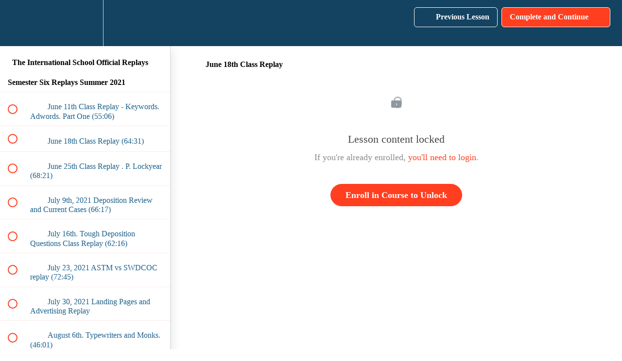

--- FILE ---
content_type: text/html; charset=utf-8
request_url: https://courses.handwritinguniversity.com/courses/forensic-document-school-replays/lectures/33235599
body_size: 36790
content:
<!DOCTYPE html>
<html>
  <head>
    <script src="https://releases.transloadit.com/uppy/v4.18.0/uppy.min.js"></script><link rel="stylesheet" href="https://releases.transloadit.com/uppy/v4.18.0/uppy.min.css" />
    <link href='https://static-media.hotmart.com/4y2wRgjYBeFEGQMU42WYPsIq9SY=/32x32/https://uploads.teachablecdn.com/attachments/33ZRjALSHe4MP3CGfJCA_faviocon+LDA.png' rel='icon' type='image/png'>

<link href='https://static-media.hotmart.com/H2BsHBfuapc3QNYjAxNC-aKqhY8=/72x72/https://uploads.teachablecdn.com/attachments/33ZRjALSHe4MP3CGfJCA_faviocon+LDA.png' rel='apple-touch-icon' type='image/png'>

<link href='https://static-media.hotmart.com/lVY7uEZAkPAMW6Es0kvATtDyMGQ=/144x144/https://uploads.teachablecdn.com/attachments/33ZRjALSHe4MP3CGfJCA_faviocon+LDA.png' rel='apple-touch-icon' type='image/png'>

<link href='https://static-media.hotmart.com/59BePvtx5V6SWmKG2AywirHQrzk=/320x345/https://uploads.teachablecdn.com/attachments/c7f25e24ac934bb087e2bb8124d6232a.jpg' rel='apple-touch-startup-image' type='image/png'>

<link href='https://static-media.hotmart.com/1kHUuG64pEkJYfDWFeUK8h2BQ8c=/640x690/https://uploads.teachablecdn.com/attachments/c7f25e24ac934bb087e2bb8124d6232a.jpg' rel='apple-touch-startup-image' type='image/png'>

<meta name='apple-mobile-web-app-capable' content='yes' />
<meta charset="UTF-8">
<meta name="csrf-param" content="authenticity_token" />
<meta name="csrf-token" content="_4C2pHaHQFTm_TFGFRBqE1bdqUKjjk8ZFMGDOEL6cndVTDqkk_-VxZeiWa9bpqCIJ4Vellt1481YnZpIMEuA4w" />
<link rel="stylesheet" href="https://fedora.teachablecdn.com/assets/bootstrap-748e653be2be27c8e709ced95eab64a05c870fcc9544b56e33dfe1a9a539317d.css" data-turbolinks-track="true" /><link href="https://teachable-themeable.learning.teachable.com/themecss/production/base.css?_=f84ccf4dd067&amp;brand_course_heading=%23FFFFFF&amp;brand_heading=%23134361&amp;brand_homepage_heading=%23FFFFFF&amp;brand_navbar_fixed_text=%23FFFFFF&amp;brand_navbar_text=%23FFFFFF&amp;brand_primary=%23134361&amp;brand_secondary=%23ff3f20&amp;brand_text=%23134361&amp;logged_out_homepage_background_image_overlay=0.36&amp;logged_out_homepage_background_image_url=https%3A%2F%2Fuploads.teachablecdn.com%2Fattachments%2Fc7f25e24ac934bb087e2bb8124d6232a.jpg" rel="stylesheet" data-turbolinks-track="true"></link>
<title>June 18th Class Replay | Handwriting University &amp; Bart Baggett</title>
<meta name="description" content="This is the student only replay site for live classes and live lectures.">
<link rel="canonical" href="https://empressepublishing.teachable.com/courses/759486/lectures/33235599">
<meta property="og:description" content="This is the student only replay site for live classes and live lectures.">
<meta property="og:image" content="https://uploads.teachablecdn.com/attachments/bK1aD2T8SxyifCC3XIba_2019logo_qde5x3_replayLOGO.png">
<meta property="og:title" content="June 18th Class Replay">
<meta property="og:type" content="website">
<meta property="og:url" content="https://empressepublishing.teachable.com/courses/759486/lectures/33235599">
<meta name="twitter:card" content="summary_large_image">
<meta name="twitter:site" content="bartbaggett">
<meta name="brand_video_player_color" content="#2057A8">
<meta name="site_title" content="Handwriting University &amp; Bart Baggett International">
<style>/* ----------------------------------------------
   TEACHABLE – CLEAN, CENTERED LESSONS
   Drop-in CSS by Bart's friendly pixel stylist :)
   ---------------------------------------------- */

/* 1) Limit the lesson content width and center it */
.course-lecture__content,
.lecture-content,
.lecture-content-inner,
.course-body .content,
.course-lecture .content,
main .lecture-content,
main .content {
  max-width: 860px;          /* Adjust to taste: 720–980px are common */
  margin-left: auto;
  margin-right: auto;
  padding-left: clamp(16px, 2.5vw, 28px);
  padding-right: clamp(16px, 2.5vw, 28px);
}

/* 2) Tidy headings & text for readability */
.course-lecture__content h1,
.lecture-content h1 { font-size: clamp(28px, 4vw, 34px); margin: 0 0 16px; }
.course-lecture__content h2,
.lecture-content h2 { font-size: clamp(22px, 3vw, 28px); margin: 28px 0 12px; }
.course-lecture__content h3,
.lecture-content h3 { font-size: clamp(18px, 2.2vw, 22px); margin: 24px 0 10px; }

.course-lecture__content p,
.lecture-content p {
  font-size: 18px;           /* Teachable default varies; 17–18px is comfy */
  line-height: 1.65;
  color: #2d2d2d;
  margin: 0 0 16px;
}

/* 3) Images: no overflow, softer look, nice spacing */
.course-lecture__content img,
.lecture-content img {
  max-width: 100% !important;
  height: auto !important;
  display: block;
  margin: 20px auto;
  border-radius: 8px;
  box-shadow: 0 2px 12px rgba(0,0,0,0.06);
}

/* Remove unhelpful inline widths from the editor */
.course-lecture__content img[style*="width"],
.lecture-content img[style*="width"] {
  width: auto !important;
}

/* Optional: slim borders for screenshots */
.course-lecture__content img.screenshot,
.lecture-content img.screenshot {
  box-shadow: none;
  border: 1px solid rgba(0,0,0,0.08);
}

/* 4) Video embeds: keep within the same content width */
.course-lecture__content iframe,
.lecture-content iframe,
.course-lecture__content video,
.lecture-content video {
  max-width: 100%;
  display: block;
  margin: 20px auto;
  border-radius: 8px;
  overflow: hidden;
}

/* Optional: responsive 16:9 wrapper (add class "video-16x9" around iframes) */
.video-16x9 {
  position: relative;
  width: 100%;
  padding-bottom: 56.25%;
}
.video-16x9 iframe,
.video-16x9 video {
  position: absolute; inset: 0; width: 100%; height: 100%;
}

/* 5) Lists, quotes, tables: calmer spacing */
.course-lecture__content ul li,
.lecture-content ul li,
.course-lecture__content ol li,
.lecture-content ol li { margin: 8px 0; }

.course-lecture__content blockquote,
.lecture-content blockquote {
  border-left: 4px solid #e6e6e6;
  padding: 8px 16px;
  color: #555;
  background: #fafafa;
  border-radius: 6px;
  margin: 16px 0;
}

.course-lecture__content table,
.lecture-content table {
  width: 100%;
  border-collapse: collapse;
  overflow-x: auto;
  display: block;           /* prevents overflow on mobile */
}
.course-lecture__content table th,
.course-lecture__content table td,
.lecture-content table th,
.lecture-content table td {
  border: 1px solid #eee;
  padding: 10px 12px;
}

/* 6) Code blocks (if you share code) */
.course-lecture__content pre,
.lecture-content pre {
  background: #0f172a;
  color: #e2e8f0;
  padding: 14px 16px;
  border-radius: 8px;
  overflow: auto;
}

/* 7) “Callout” boxes you can add via a DIV with these classes */
.bb-callout {
  border-radius: 10px;
  padding: 14px 16px;
  margin: 18px 0;
  border: 1px solid rgba(0,0,0,0.06);
  background: #fbfbfd;
}
.bb-callout.info    { border-color: #a5b4fc; background: #eef2ff; }
.bb-callout.success { border-color: #86efac; background: #f0fdf4; }
.bb-callout.warn    { border-color: #fde68a; background: #fffbeb; }
.bb-callout.danger  { border-color: #fca5a5; background: #fef2f2; }

/* 8) Tighten top/bottom white space on lesson pages only (safer scope) */
.course-lecture .content, .lecture-content-inner {
  padding-top: 18px;
  padding-bottom: 36px;
}

/* 9) Mobile polish */
@media (max-width: 768px) {
  .course-lecture__content,
  .lecture-content,
  .lecture-content-inner {
    padding-left: 16px;
    padding-right: 16px;
  }
  .course-lecture__content h1,
  .lecture-content h1 { margin-bottom: 10px; }
}



/* Limit the height of hero/header images */
/* ===== Handwriting University Members – hero/header fix ===== */
/* Targets the specific hero block by its ID so other pages aren't touched */
#block-197120611 .course-top-row.has-hero-image {
  /* Make the background behave like a banner, not a giant wallpaper */
  background-size: contain !important;        /* or try: cover | 1200px auto */
  background-repeat: no-repeat !important;
  background-position: center top !important;

  /* Keep the header from getting too tall */
  min-height: 220px;
  max-height: 920px;                           /* adjust to taste */
  padding-top: 20px;                           /* breathing room around text */
  padding-bottom: 20px;
}

/* Constrain the inner content width so the layout feels centered & premium */
#block-197120611 .course-top-row .container {
  max-width: 1100px;                           /* try 960–1200px */
  margin-left: auto;
  margin-right: auto;
  padding-left: 20px;
  padding-right: 20px;
}

/* Optional: soften the overlay if it's creating contrast issues */
#block-197120611 .course-top-row .black-overlay {
  opacity: 0.08 !important;                    /* tweak 0–0.15 */
}

/* Mobile tweaks: keep the banner tidy on small screens */
@media (max-width: 768px) {
  #block-197120611 .course-top-row.has-hero-image {
    max-height: 420px;
    background-size: 95% auto !important;
    padding-top: 20px;
    padding-bottom: 20px;
  }
}




/* Optional: add padding above/below for breathing room */
.hero, .course-hero {
  padding: 100px 0;
  text-align: center;
}

/* Fix: download button hidden behind video */
.course-lecture__content a.download,
.lecture-content a.download,
.course-lecture__content .download-btn,
.lecture-content .download-btn {
  position: relative;
  z-index: 10;     /* bring it in front of video */
  display: inline-block;
  margin-top: 16px; /* add a little breathing room */
}

/* Optional: make sure the video doesn't "eat clicks" */
.course-lecture__content iframe,
.lecture-content iframe,
.course-lecture__content video,
.lecture-content video {
  position: relative;
  z-index: 1;
}
</style>
<script src='//fast.wistia.com/assets/external/E-v1.js'></script>
<script
  src='https://www.recaptcha.net/recaptcha/api.js'
  async
  defer></script>



      <meta name="asset_host" content="https://fedora.teachablecdn.com">
     <script>
  (function () {
    const origCreateElement = Document.prototype.createElement;
    Document.prototype.createElement = function () {
      const el = origCreateElement.apply(this, arguments);
      if (arguments[0].toLowerCase() === "video") {
        const observer = new MutationObserver(() => {
          if (
            el.src &&
            el.src.startsWith("data:video") &&
            el.autoplay &&
            el.style.display === "none"
          ) {
            el.removeAttribute("autoplay");
            el.autoplay = false;
            el.style.display = "none";
            observer.disconnect();
          }
        });
        observer.observe(el, {
          attributes: true,
          attributeFilter: ["src", "autoplay", "style"],
        });
      }
      return el;
    };
  })();
</script>
<script src="https://fedora.teachablecdn.com/packs/student-globals--1463f1f1bdf1bb9a431c.js"></script><script src="https://fedora.teachablecdn.com/packs/student-legacy--38db0977d3748059802d.js"></script><script src="https://fedora.teachablecdn.com/packs/student--e4ea9b8f25228072afe8.js"></script>
<meta id='iris-url' data-iris-url=https://eventable.internal.teachable.com />
<script type="text/javascript">
  window.heap=window.heap||[],heap.load=function(e,t){window.heap.appid=e,window.heap.config=t=t||{};var r=document.createElement("script");r.type="text/javascript",r.async=!0,r.src="https://cdn.heapanalytics.com/js/heap-"+e+".js";var a=document.getElementsByTagName("script")[0];a.parentNode.insertBefore(r,a);for(var n=function(e){return function(){heap.push([e].concat(Array.prototype.slice.call(arguments,0)))}},p=["addEventProperties","addUserProperties","clearEventProperties","identify","resetIdentity","removeEventProperty","setEventProperties","track","unsetEventProperty"],o=0;o<p.length;o++)heap[p[o]]=n(p[o])},heap.load("318805607");
  window.heapShouldTrackUser = true;
</script>


<script type="text/javascript">
  var _user_id = ''; // Set to the user's ID, username, or email address, or '' if not yet known.
  var _session_id = '3ed96de2acd120db04d9db38f55e5ec9'; // Set to a unique session ID for the visitor's current browsing session.

  var _sift = window._sift = window._sift || [];
  _sift.push(['_setAccount', '2e541754ec']);
  _sift.push(['_setUserId', _user_id]);
  _sift.push(['_setSessionId', _session_id]);
  _sift.push(['_trackPageview']);

  (function() {
    function ls() {
      var e = document.createElement('script');
      e.src = 'https://cdn.sift.com/s.js';
      document.body.appendChild(e);
    }
    if (window.attachEvent) {
      window.attachEvent('onload', ls);
    } else {
      window.addEventListener('load', ls, false);
    }
  })();
</script>


<!-- Google g4 handwriting university tag (gtag.js) -->
<script async src="https://www.googletagmanager.com/gtag/js?id=G-ZG35T850WG"></script>
<script>
  window.dataLayer = window.dataLayer || [];
  function gtag(){dataLayer.push(arguments);}
  gtag('js', new Date());

  gtag('config', 'G-ZG35T850WG');
</script>

<!-- Facebook Pixel Code HU 2015-2025 / LDA
 -->
<script>
!function(f,b,e,v,n,t,s)
{if(f.fbq)return;n=f.fbq=function(){n.callMethod?
n.callMethod.apply(n,arguments):n.queue.push(arguments)};
if(!f._fbq)f._fbq=n;n.push=n;n.loaded=!0;n.version='2.0';
n.queue=[];t=b.createElement(e);t.async=!0;
t.src=v;s=b.getElementsByTagName(e)[0];
s.parentNode.insertBefore(t,s)}(window,document,'script',
'https://connect.facebook.net/en_US/fbevents.js');

 fbq('init', '631194546963627');    
fbq('track', 'PageView');
fbq('track', 'Lead');
</script>
<noscript>
 <img height="1" width="1" 
src="https://www.facebook.com/tr?id=631194546963627&ev=PageView
&noscript=1"/>
</noscript>
<!-- End Facebook Pixel Code -->



<!-- Google tag (gtag.js) -->
<script async src="https://www.googletagmanager.com/gtag/js?id=G-SL8LSCXHSV"></script>
<script>
  window.dataLayer = window.dataLayer || [];
  function gtag(){dataLayer.push(arguments);}
  gtag('js', new Date());

  gtag('config', 'G-SL8LSCXHSV', {
    'user_id': '',
    'school_id': '67054',
    'school_domain': 'empressepublishing.teachable.com'
  });
</script>

<!-- Facebook Pixel Code -->
<script>
  var ownerPixelId = '631194546963627'
  !function(f,b,e,v,n,t,s)
  {if(f.fbq)return;n=f.fbq=function(){n.callMethod?
  n.callMethod.apply(n,arguments):n.queue.push(arguments)};
  if(!f.fbq)f.fbq=n;n.push=n;n.loaded=!0;n.version='2.0';
  n.queue=[];t=b.createElement(e);t.async=!0;
  t.src=v;s=b.getElementsByTagName(e)[0];
  s.parentNode.insertBefore(t,s)}(window, document,'script',
  'https://connect.facebook.net/en_US/fbevents.js');
  fbq('dataProcessingOptions', ['LDU'], 0, 0);
  fbq('init', '631194546963627');
  fbq('track', 'PageView');
</script>
<noscript>
  <img height="1" width="1" style="display:none" src="https://www.facebook.com/tr?id=631194546963627&ev=PageView&noscript=1"/>
</noscript>

<!-- End Facebook Pixel Code -->
<script async>(function(s,u,m,o,j,v){j=u.createElement(m);v=u.getElementsByTagName(m)[0];j.async=1;j.src=o;j.dataset.sumoSiteId='a6aea38723ac6c00d68e06c2c3acf9d19be83b5b93b8247c05984422fbafb919';v.parentNode.insertBefore(j,v)})(window,document,'script','//load.sumo.com/');</script>


<meta http-equiv="X-UA-Compatible" content="IE=edge">
<script type="text/javascript">window.NREUM||(NREUM={});NREUM.info={"beacon":"bam.nr-data.net","errorBeacon":"bam.nr-data.net","licenseKey":"NRBR-08e3a2ada38dc55a529","applicationID":"1065060701","transactionName":"dAxdTUFZXVQEQh0JAFQXRktWRR5LCV9F","queueTime":0,"applicationTime":260,"agent":""}</script>
<script type="text/javascript">(window.NREUM||(NREUM={})).init={privacy:{cookies_enabled:true},ajax:{deny_list:["bam.nr-data.net"]},feature_flags:["soft_nav"],distributed_tracing:{enabled:true}};(window.NREUM||(NREUM={})).loader_config={agentID:"1103368432",accountID:"4102727",trustKey:"27503",xpid:"UAcHU1FRDxABVFdXBwcHUVQA",licenseKey:"NRBR-08e3a2ada38dc55a529",applicationID:"1065060701",browserID:"1103368432"};;/*! For license information please see nr-loader-spa-1.308.0.min.js.LICENSE.txt */
(()=>{var e,t,r={384:(e,t,r)=>{"use strict";r.d(t,{NT:()=>a,US:()=>u,Zm:()=>o,bQ:()=>d,dV:()=>c,pV:()=>l});var n=r(6154),i=r(1863),s=r(1910);const a={beacon:"bam.nr-data.net",errorBeacon:"bam.nr-data.net"};function o(){return n.gm.NREUM||(n.gm.NREUM={}),void 0===n.gm.newrelic&&(n.gm.newrelic=n.gm.NREUM),n.gm.NREUM}function c(){let e=o();return e.o||(e.o={ST:n.gm.setTimeout,SI:n.gm.setImmediate||n.gm.setInterval,CT:n.gm.clearTimeout,XHR:n.gm.XMLHttpRequest,REQ:n.gm.Request,EV:n.gm.Event,PR:n.gm.Promise,MO:n.gm.MutationObserver,FETCH:n.gm.fetch,WS:n.gm.WebSocket},(0,s.i)(...Object.values(e.o))),e}function d(e,t){let r=o();r.initializedAgents??={},t.initializedAt={ms:(0,i.t)(),date:new Date},r.initializedAgents[e]=t}function u(e,t){o()[e]=t}function l(){return function(){let e=o();const t=e.info||{};e.info={beacon:a.beacon,errorBeacon:a.errorBeacon,...t}}(),function(){let e=o();const t=e.init||{};e.init={...t}}(),c(),function(){let e=o();const t=e.loader_config||{};e.loader_config={...t}}(),o()}},782:(e,t,r)=>{"use strict";r.d(t,{T:()=>n});const n=r(860).K7.pageViewTiming},860:(e,t,r)=>{"use strict";r.d(t,{$J:()=>u,K7:()=>c,P3:()=>d,XX:()=>i,Yy:()=>o,df:()=>s,qY:()=>n,v4:()=>a});const n="events",i="jserrors",s="browser/blobs",a="rum",o="browser/logs",c={ajax:"ajax",genericEvents:"generic_events",jserrors:i,logging:"logging",metrics:"metrics",pageAction:"page_action",pageViewEvent:"page_view_event",pageViewTiming:"page_view_timing",sessionReplay:"session_replay",sessionTrace:"session_trace",softNav:"soft_navigations",spa:"spa"},d={[c.pageViewEvent]:1,[c.pageViewTiming]:2,[c.metrics]:3,[c.jserrors]:4,[c.spa]:5,[c.ajax]:6,[c.sessionTrace]:7,[c.softNav]:8,[c.sessionReplay]:9,[c.logging]:10,[c.genericEvents]:11},u={[c.pageViewEvent]:a,[c.pageViewTiming]:n,[c.ajax]:n,[c.spa]:n,[c.softNav]:n,[c.metrics]:i,[c.jserrors]:i,[c.sessionTrace]:s,[c.sessionReplay]:s,[c.logging]:o,[c.genericEvents]:"ins"}},944:(e,t,r)=>{"use strict";r.d(t,{R:()=>i});var n=r(3241);function i(e,t){"function"==typeof console.debug&&(console.debug("New Relic Warning: https://github.com/newrelic/newrelic-browser-agent/blob/main/docs/warning-codes.md#".concat(e),t),(0,n.W)({agentIdentifier:null,drained:null,type:"data",name:"warn",feature:"warn",data:{code:e,secondary:t}}))}},993:(e,t,r)=>{"use strict";r.d(t,{A$:()=>s,ET:()=>a,TZ:()=>o,p_:()=>i});var n=r(860);const i={ERROR:"ERROR",WARN:"WARN",INFO:"INFO",DEBUG:"DEBUG",TRACE:"TRACE"},s={OFF:0,ERROR:1,WARN:2,INFO:3,DEBUG:4,TRACE:5},a="log",o=n.K7.logging},1541:(e,t,r)=>{"use strict";r.d(t,{U:()=>i,f:()=>n});const n={MFE:"MFE",BA:"BA"};function i(e,t){if(2!==t?.harvestEndpointVersion)return{};const r=t.agentRef.runtime.appMetadata.agents[0].entityGuid;return e?{"source.id":e.id,"source.name":e.name,"source.type":e.type,"parent.id":e.parent?.id||r,"parent.type":e.parent?.type||n.BA}:{"entity.guid":r,appId:t.agentRef.info.applicationID}}},1687:(e,t,r)=>{"use strict";r.d(t,{Ak:()=>d,Ze:()=>h,x3:()=>u});var n=r(3241),i=r(7836),s=r(3606),a=r(860),o=r(2646);const c={};function d(e,t){const r={staged:!1,priority:a.P3[t]||0};l(e),c[e].get(t)||c[e].set(t,r)}function u(e,t){e&&c[e]&&(c[e].get(t)&&c[e].delete(t),p(e,t,!1),c[e].size&&f(e))}function l(e){if(!e)throw new Error("agentIdentifier required");c[e]||(c[e]=new Map)}function h(e="",t="feature",r=!1){if(l(e),!e||!c[e].get(t)||r)return p(e,t);c[e].get(t).staged=!0,f(e)}function f(e){const t=Array.from(c[e]);t.every(([e,t])=>t.staged)&&(t.sort((e,t)=>e[1].priority-t[1].priority),t.forEach(([t])=>{c[e].delete(t),p(e,t)}))}function p(e,t,r=!0){const a=e?i.ee.get(e):i.ee,c=s.i.handlers;if(!a.aborted&&a.backlog&&c){if((0,n.W)({agentIdentifier:e,type:"lifecycle",name:"drain",feature:t}),r){const e=a.backlog[t],r=c[t];if(r){for(let t=0;e&&t<e.length;++t)g(e[t],r);Object.entries(r).forEach(([e,t])=>{Object.values(t||{}).forEach(t=>{t[0]?.on&&t[0]?.context()instanceof o.y&&t[0].on(e,t[1])})})}}a.isolatedBacklog||delete c[t],a.backlog[t]=null,a.emit("drain-"+t,[])}}function g(e,t){var r=e[1];Object.values(t[r]||{}).forEach(t=>{var r=e[0];if(t[0]===r){var n=t[1],i=e[3],s=e[2];n.apply(i,s)}})}},1738:(e,t,r)=>{"use strict";r.d(t,{U:()=>f,Y:()=>h});var n=r(3241),i=r(9908),s=r(1863),a=r(944),o=r(5701),c=r(3969),d=r(8362),u=r(860),l=r(4261);function h(e,t,r,s){const h=s||r;!h||h[e]&&h[e]!==d.d.prototype[e]||(h[e]=function(){(0,i.p)(c.xV,["API/"+e+"/called"],void 0,u.K7.metrics,r.ee),(0,n.W)({agentIdentifier:r.agentIdentifier,drained:!!o.B?.[r.agentIdentifier],type:"data",name:"api",feature:l.Pl+e,data:{}});try{return t.apply(this,arguments)}catch(e){(0,a.R)(23,e)}})}function f(e,t,r,n,a){const o=e.info;null===r?delete o.jsAttributes[t]:o.jsAttributes[t]=r,(a||null===r)&&(0,i.p)(l.Pl+n,[(0,s.t)(),t,r],void 0,"session",e.ee)}},1741:(e,t,r)=>{"use strict";r.d(t,{W:()=>s});var n=r(944),i=r(4261);class s{#e(e,...t){if(this[e]!==s.prototype[e])return this[e](...t);(0,n.R)(35,e)}addPageAction(e,t){return this.#e(i.hG,e,t)}register(e){return this.#e(i.eY,e)}recordCustomEvent(e,t){return this.#e(i.fF,e,t)}setPageViewName(e,t){return this.#e(i.Fw,e,t)}setCustomAttribute(e,t,r){return this.#e(i.cD,e,t,r)}noticeError(e,t){return this.#e(i.o5,e,t)}setUserId(e,t=!1){return this.#e(i.Dl,e,t)}setApplicationVersion(e){return this.#e(i.nb,e)}setErrorHandler(e){return this.#e(i.bt,e)}addRelease(e,t){return this.#e(i.k6,e,t)}log(e,t){return this.#e(i.$9,e,t)}start(){return this.#e(i.d3)}finished(e){return this.#e(i.BL,e)}recordReplay(){return this.#e(i.CH)}pauseReplay(){return this.#e(i.Tb)}addToTrace(e){return this.#e(i.U2,e)}setCurrentRouteName(e){return this.#e(i.PA,e)}interaction(e){return this.#e(i.dT,e)}wrapLogger(e,t,r){return this.#e(i.Wb,e,t,r)}measure(e,t){return this.#e(i.V1,e,t)}consent(e){return this.#e(i.Pv,e)}}},1863:(e,t,r)=>{"use strict";function n(){return Math.floor(performance.now())}r.d(t,{t:()=>n})},1910:(e,t,r)=>{"use strict";r.d(t,{i:()=>s});var n=r(944);const i=new Map;function s(...e){return e.every(e=>{if(i.has(e))return i.get(e);const t="function"==typeof e?e.toString():"",r=t.includes("[native code]"),s=t.includes("nrWrapper");return r||s||(0,n.R)(64,e?.name||t),i.set(e,r),r})}},2555:(e,t,r)=>{"use strict";r.d(t,{D:()=>o,f:()=>a});var n=r(384),i=r(8122);const s={beacon:n.NT.beacon,errorBeacon:n.NT.errorBeacon,licenseKey:void 0,applicationID:void 0,sa:void 0,queueTime:void 0,applicationTime:void 0,ttGuid:void 0,user:void 0,account:void 0,product:void 0,extra:void 0,jsAttributes:{},userAttributes:void 0,atts:void 0,transactionName:void 0,tNamePlain:void 0};function a(e){try{return!!e.licenseKey&&!!e.errorBeacon&&!!e.applicationID}catch(e){return!1}}const o=e=>(0,i.a)(e,s)},2614:(e,t,r)=>{"use strict";r.d(t,{BB:()=>a,H3:()=>n,g:()=>d,iL:()=>c,tS:()=>o,uh:()=>i,wk:()=>s});const n="NRBA",i="SESSION",s=144e5,a=18e5,o={STARTED:"session-started",PAUSE:"session-pause",RESET:"session-reset",RESUME:"session-resume",UPDATE:"session-update"},c={SAME_TAB:"same-tab",CROSS_TAB:"cross-tab"},d={OFF:0,FULL:1,ERROR:2}},2646:(e,t,r)=>{"use strict";r.d(t,{y:()=>n});class n{constructor(e){this.contextId=e}}},2843:(e,t,r)=>{"use strict";r.d(t,{G:()=>s,u:()=>i});var n=r(3878);function i(e,t=!1,r,i){(0,n.DD)("visibilitychange",function(){if(t)return void("hidden"===document.visibilityState&&e());e(document.visibilityState)},r,i)}function s(e,t,r){(0,n.sp)("pagehide",e,t,r)}},3241:(e,t,r)=>{"use strict";r.d(t,{W:()=>s});var n=r(6154);const i="newrelic";function s(e={}){try{n.gm.dispatchEvent(new CustomEvent(i,{detail:e}))}catch(e){}}},3304:(e,t,r)=>{"use strict";r.d(t,{A:()=>s});var n=r(7836);const i=()=>{const e=new WeakSet;return(t,r)=>{if("object"==typeof r&&null!==r){if(e.has(r))return;e.add(r)}return r}};function s(e){try{return JSON.stringify(e,i())??""}catch(e){try{n.ee.emit("internal-error",[e])}catch(e){}return""}}},3333:(e,t,r)=>{"use strict";r.d(t,{$v:()=>u,TZ:()=>n,Xh:()=>c,Zp:()=>i,kd:()=>d,mq:()=>o,nf:()=>a,qN:()=>s});const n=r(860).K7.genericEvents,i=["auxclick","click","copy","keydown","paste","scrollend"],s=["focus","blur"],a=4,o=1e3,c=2e3,d=["PageAction","UserAction","BrowserPerformance"],u={RESOURCES:"experimental.resources",REGISTER:"register"}},3434:(e,t,r)=>{"use strict";r.d(t,{Jt:()=>s,YM:()=>d});var n=r(7836),i=r(5607);const s="nr@original:".concat(i.W),a=50;var o=Object.prototype.hasOwnProperty,c=!1;function d(e,t){return e||(e=n.ee),r.inPlace=function(e,t,n,i,s){n||(n="");const a="-"===n.charAt(0);for(let o=0;o<t.length;o++){const c=t[o],d=e[c];l(d)||(e[c]=r(d,a?c+n:n,i,c,s))}},r.flag=s,r;function r(t,r,n,c,d){return l(t)?t:(r||(r=""),nrWrapper[s]=t,function(e,t,r){if(Object.defineProperty&&Object.keys)try{return Object.keys(e).forEach(function(r){Object.defineProperty(t,r,{get:function(){return e[r]},set:function(t){return e[r]=t,t}})}),t}catch(e){u([e],r)}for(var n in e)o.call(e,n)&&(t[n]=e[n])}(t,nrWrapper,e),nrWrapper);function nrWrapper(){var s,o,l,h;let f;try{o=this,s=[...arguments],l="function"==typeof n?n(s,o):n||{}}catch(t){u([t,"",[s,o,c],l],e)}i(r+"start",[s,o,c],l,d);const p=performance.now();let g;try{return h=t.apply(o,s),g=performance.now(),h}catch(e){throw g=performance.now(),i(r+"err",[s,o,e],l,d),f=e,f}finally{const e=g-p,t={start:p,end:g,duration:e,isLongTask:e>=a,methodName:c,thrownError:f};t.isLongTask&&i("long-task",[t,o],l,d),i(r+"end",[s,o,h],l,d)}}}function i(r,n,i,s){if(!c||t){var a=c;c=!0;try{e.emit(r,n,i,t,s)}catch(t){u([t,r,n,i],e)}c=a}}}function u(e,t){t||(t=n.ee);try{t.emit("internal-error",e)}catch(e){}}function l(e){return!(e&&"function"==typeof e&&e.apply&&!e[s])}},3606:(e,t,r)=>{"use strict";r.d(t,{i:()=>s});var n=r(9908);s.on=a;var i=s.handlers={};function s(e,t,r,s){a(s||n.d,i,e,t,r)}function a(e,t,r,i,s){s||(s="feature"),e||(e=n.d);var a=t[s]=t[s]||{};(a[r]=a[r]||[]).push([e,i])}},3738:(e,t,r)=>{"use strict";r.d(t,{He:()=>i,Kp:()=>o,Lc:()=>d,Rz:()=>u,TZ:()=>n,bD:()=>s,d3:()=>a,jx:()=>l,sl:()=>h,uP:()=>c});const n=r(860).K7.sessionTrace,i="bstResource",s="resource",a="-start",o="-end",c="fn"+a,d="fn"+o,u="pushState",l=1e3,h=3e4},3785:(e,t,r)=>{"use strict";r.d(t,{R:()=>c,b:()=>d});var n=r(9908),i=r(1863),s=r(860),a=r(3969),o=r(993);function c(e,t,r={},c=o.p_.INFO,d=!0,u,l=(0,i.t)()){(0,n.p)(a.xV,["API/logging/".concat(c.toLowerCase(),"/called")],void 0,s.K7.metrics,e),(0,n.p)(o.ET,[l,t,r,c,d,u],void 0,s.K7.logging,e)}function d(e){return"string"==typeof e&&Object.values(o.p_).some(t=>t===e.toUpperCase().trim())}},3878:(e,t,r)=>{"use strict";function n(e,t){return{capture:e,passive:!1,signal:t}}function i(e,t,r=!1,i){window.addEventListener(e,t,n(r,i))}function s(e,t,r=!1,i){document.addEventListener(e,t,n(r,i))}r.d(t,{DD:()=>s,jT:()=>n,sp:()=>i})},3962:(e,t,r)=>{"use strict";r.d(t,{AM:()=>a,O2:()=>l,OV:()=>s,Qu:()=>h,TZ:()=>c,ih:()=>f,pP:()=>o,t1:()=>u,tC:()=>i,wD:()=>d});var n=r(860);const i=["click","keydown","submit"],s="popstate",a="api",o="initialPageLoad",c=n.K7.softNav,d=5e3,u=500,l={INITIAL_PAGE_LOAD:"",ROUTE_CHANGE:1,UNSPECIFIED:2},h={INTERACTION:1,AJAX:2,CUSTOM_END:3,CUSTOM_TRACER:4},f={IP:"in progress",PF:"pending finish",FIN:"finished",CAN:"cancelled"}},3969:(e,t,r)=>{"use strict";r.d(t,{TZ:()=>n,XG:()=>o,rs:()=>i,xV:()=>a,z_:()=>s});const n=r(860).K7.metrics,i="sm",s="cm",a="storeSupportabilityMetrics",o="storeEventMetrics"},4234:(e,t,r)=>{"use strict";r.d(t,{W:()=>s});var n=r(7836),i=r(1687);class s{constructor(e,t){this.agentIdentifier=e,this.ee=n.ee.get(e),this.featureName=t,this.blocked=!1}deregisterDrain(){(0,i.x3)(this.agentIdentifier,this.featureName)}}},4261:(e,t,r)=>{"use strict";r.d(t,{$9:()=>u,BL:()=>c,CH:()=>p,Dl:()=>R,Fw:()=>w,PA:()=>v,Pl:()=>n,Pv:()=>A,Tb:()=>h,U2:()=>a,V1:()=>E,Wb:()=>T,bt:()=>y,cD:()=>b,d3:()=>x,dT:()=>d,eY:()=>g,fF:()=>f,hG:()=>s,hw:()=>i,k6:()=>o,nb:()=>m,o5:()=>l});const n="api-",i=n+"ixn-",s="addPageAction",a="addToTrace",o="addRelease",c="finished",d="interaction",u="log",l="noticeError",h="pauseReplay",f="recordCustomEvent",p="recordReplay",g="register",m="setApplicationVersion",v="setCurrentRouteName",b="setCustomAttribute",y="setErrorHandler",w="setPageViewName",R="setUserId",x="start",T="wrapLogger",E="measure",A="consent"},5205:(e,t,r)=>{"use strict";r.d(t,{j:()=>S});var n=r(384),i=r(1741);var s=r(2555),a=r(3333);const o=e=>{if(!e||"string"!=typeof e)return!1;try{document.createDocumentFragment().querySelector(e)}catch{return!1}return!0};var c=r(2614),d=r(944),u=r(8122);const l="[data-nr-mask]",h=e=>(0,u.a)(e,(()=>{const e={feature_flags:[],experimental:{allow_registered_children:!1,resources:!1},mask_selector:"*",block_selector:"[data-nr-block]",mask_input_options:{color:!1,date:!1,"datetime-local":!1,email:!1,month:!1,number:!1,range:!1,search:!1,tel:!1,text:!1,time:!1,url:!1,week:!1,textarea:!1,select:!1,password:!0}};return{ajax:{deny_list:void 0,block_internal:!0,enabled:!0,autoStart:!0},api:{get allow_registered_children(){return e.feature_flags.includes(a.$v.REGISTER)||e.experimental.allow_registered_children},set allow_registered_children(t){e.experimental.allow_registered_children=t},duplicate_registered_data:!1},browser_consent_mode:{enabled:!1},distributed_tracing:{enabled:void 0,exclude_newrelic_header:void 0,cors_use_newrelic_header:void 0,cors_use_tracecontext_headers:void 0,allowed_origins:void 0},get feature_flags(){return e.feature_flags},set feature_flags(t){e.feature_flags=t},generic_events:{enabled:!0,autoStart:!0},harvest:{interval:30},jserrors:{enabled:!0,autoStart:!0},logging:{enabled:!0,autoStart:!0},metrics:{enabled:!0,autoStart:!0},obfuscate:void 0,page_action:{enabled:!0},page_view_event:{enabled:!0,autoStart:!0},page_view_timing:{enabled:!0,autoStart:!0},performance:{capture_marks:!1,capture_measures:!1,capture_detail:!0,resources:{get enabled(){return e.feature_flags.includes(a.$v.RESOURCES)||e.experimental.resources},set enabled(t){e.experimental.resources=t},asset_types:[],first_party_domains:[],ignore_newrelic:!0}},privacy:{cookies_enabled:!0},proxy:{assets:void 0,beacon:void 0},session:{expiresMs:c.wk,inactiveMs:c.BB},session_replay:{autoStart:!0,enabled:!1,preload:!1,sampling_rate:10,error_sampling_rate:100,collect_fonts:!1,inline_images:!1,fix_stylesheets:!0,mask_all_inputs:!0,get mask_text_selector(){return e.mask_selector},set mask_text_selector(t){o(t)?e.mask_selector="".concat(t,",").concat(l):""===t||null===t?e.mask_selector=l:(0,d.R)(5,t)},get block_class(){return"nr-block"},get ignore_class(){return"nr-ignore"},get mask_text_class(){return"nr-mask"},get block_selector(){return e.block_selector},set block_selector(t){o(t)?e.block_selector+=",".concat(t):""!==t&&(0,d.R)(6,t)},get mask_input_options(){return e.mask_input_options},set mask_input_options(t){t&&"object"==typeof t?e.mask_input_options={...t,password:!0}:(0,d.R)(7,t)}},session_trace:{enabled:!0,autoStart:!0},soft_navigations:{enabled:!0,autoStart:!0},spa:{enabled:!0,autoStart:!0},ssl:void 0,user_actions:{enabled:!0,elementAttributes:["id","className","tagName","type"]}}})());var f=r(6154),p=r(9324);let g=0;const m={buildEnv:p.F3,distMethod:p.Xs,version:p.xv,originTime:f.WN},v={consented:!1},b={appMetadata:{},get consented(){return this.session?.state?.consent||v.consented},set consented(e){v.consented=e},customTransaction:void 0,denyList:void 0,disabled:!1,harvester:void 0,isolatedBacklog:!1,isRecording:!1,loaderType:void 0,maxBytes:3e4,obfuscator:void 0,onerror:void 0,ptid:void 0,releaseIds:{},session:void 0,timeKeeper:void 0,registeredEntities:[],jsAttributesMetadata:{bytes:0},get harvestCount(){return++g}},y=e=>{const t=(0,u.a)(e,b),r=Object.keys(m).reduce((e,t)=>(e[t]={value:m[t],writable:!1,configurable:!0,enumerable:!0},e),{});return Object.defineProperties(t,r)};var w=r(5701);const R=e=>{const t=e.startsWith("http");e+="/",r.p=t?e:"https://"+e};var x=r(7836),T=r(3241);const E={accountID:void 0,trustKey:void 0,agentID:void 0,licenseKey:void 0,applicationID:void 0,xpid:void 0},A=e=>(0,u.a)(e,E),_=new Set;function S(e,t={},r,a){let{init:o,info:c,loader_config:d,runtime:u={},exposed:l=!0}=t;if(!c){const e=(0,n.pV)();o=e.init,c=e.info,d=e.loader_config}e.init=h(o||{}),e.loader_config=A(d||{}),c.jsAttributes??={},f.bv&&(c.jsAttributes.isWorker=!0),e.info=(0,s.D)(c);const p=e.init,g=[c.beacon,c.errorBeacon];_.has(e.agentIdentifier)||(p.proxy.assets&&(R(p.proxy.assets),g.push(p.proxy.assets)),p.proxy.beacon&&g.push(p.proxy.beacon),e.beacons=[...g],function(e){const t=(0,n.pV)();Object.getOwnPropertyNames(i.W.prototype).forEach(r=>{const n=i.W.prototype[r];if("function"!=typeof n||"constructor"===n)return;let s=t[r];e[r]&&!1!==e.exposed&&"micro-agent"!==e.runtime?.loaderType&&(t[r]=(...t)=>{const n=e[r](...t);return s?s(...t):n})})}(e),(0,n.US)("activatedFeatures",w.B)),u.denyList=[...p.ajax.deny_list||[],...p.ajax.block_internal?g:[]],u.ptid=e.agentIdentifier,u.loaderType=r,e.runtime=y(u),_.has(e.agentIdentifier)||(e.ee=x.ee.get(e.agentIdentifier),e.exposed=l,(0,T.W)({agentIdentifier:e.agentIdentifier,drained:!!w.B?.[e.agentIdentifier],type:"lifecycle",name:"initialize",feature:void 0,data:e.config})),_.add(e.agentIdentifier)}},5270:(e,t,r)=>{"use strict";r.d(t,{Aw:()=>a,SR:()=>s,rF:()=>o});var n=r(384),i=r(7767);function s(e){return!!(0,n.dV)().o.MO&&(0,i.V)(e)&&!0===e?.session_trace.enabled}function a(e){return!0===e?.session_replay.preload&&s(e)}function o(e,t){try{if("string"==typeof t?.type){if("password"===t.type.toLowerCase())return"*".repeat(e?.length||0);if(void 0!==t?.dataset?.nrUnmask||t?.classList?.contains("nr-unmask"))return e}}catch(e){}return"string"==typeof e?e.replace(/[\S]/g,"*"):"*".repeat(e?.length||0)}},5289:(e,t,r)=>{"use strict";r.d(t,{GG:()=>a,Qr:()=>c,sB:()=>o});var n=r(3878),i=r(6389);function s(){return"undefined"==typeof document||"complete"===document.readyState}function a(e,t){if(s())return e();const r=(0,i.J)(e),a=setInterval(()=>{s()&&(clearInterval(a),r())},500);(0,n.sp)("load",r,t)}function o(e){if(s())return e();(0,n.DD)("DOMContentLoaded",e)}function c(e){if(s())return e();(0,n.sp)("popstate",e)}},5607:(e,t,r)=>{"use strict";r.d(t,{W:()=>n});const n=(0,r(9566).bz)()},5701:(e,t,r)=>{"use strict";r.d(t,{B:()=>s,t:()=>a});var n=r(3241);const i=new Set,s={};function a(e,t){const r=t.agentIdentifier;s[r]??={},e&&"object"==typeof e&&(i.has(r)||(t.ee.emit("rumresp",[e]),s[r]=e,i.add(r),(0,n.W)({agentIdentifier:r,loaded:!0,drained:!0,type:"lifecycle",name:"load",feature:void 0,data:e})))}},6154:(e,t,r)=>{"use strict";r.d(t,{OF:()=>d,RI:()=>i,WN:()=>h,bv:()=>s,eN:()=>f,gm:()=>a,lR:()=>l,m:()=>c,mw:()=>o,sb:()=>u});var n=r(1863);const i="undefined"!=typeof window&&!!window.document,s="undefined"!=typeof WorkerGlobalScope&&("undefined"!=typeof self&&self instanceof WorkerGlobalScope&&self.navigator instanceof WorkerNavigator||"undefined"!=typeof globalThis&&globalThis instanceof WorkerGlobalScope&&globalThis.navigator instanceof WorkerNavigator),a=i?window:"undefined"!=typeof WorkerGlobalScope&&("undefined"!=typeof self&&self instanceof WorkerGlobalScope&&self||"undefined"!=typeof globalThis&&globalThis instanceof WorkerGlobalScope&&globalThis),o=Boolean("hidden"===a?.document?.visibilityState),c=""+a?.location,d=/iPad|iPhone|iPod/.test(a.navigator?.userAgent),u=d&&"undefined"==typeof SharedWorker,l=(()=>{const e=a.navigator?.userAgent?.match(/Firefox[/\s](\d+\.\d+)/);return Array.isArray(e)&&e.length>=2?+e[1]:0})(),h=Date.now()-(0,n.t)(),f=()=>"undefined"!=typeof PerformanceNavigationTiming&&a?.performance?.getEntriesByType("navigation")?.[0]?.responseStart},6344:(e,t,r)=>{"use strict";r.d(t,{BB:()=>u,Qb:()=>l,TZ:()=>i,Ug:()=>a,Vh:()=>s,_s:()=>o,bc:()=>d,yP:()=>c});var n=r(2614);const i=r(860).K7.sessionReplay,s="errorDuringReplay",a=.12,o={DomContentLoaded:0,Load:1,FullSnapshot:2,IncrementalSnapshot:3,Meta:4,Custom:5},c={[n.g.ERROR]:15e3,[n.g.FULL]:3e5,[n.g.OFF]:0},d={RESET:{message:"Session was reset",sm:"Reset"},IMPORT:{message:"Recorder failed to import",sm:"Import"},TOO_MANY:{message:"429: Too Many Requests",sm:"Too-Many"},TOO_BIG:{message:"Payload was too large",sm:"Too-Big"},CROSS_TAB:{message:"Session Entity was set to OFF on another tab",sm:"Cross-Tab"},ENTITLEMENTS:{message:"Session Replay is not allowed and will not be started",sm:"Entitlement"}},u=5e3,l={API:"api",RESUME:"resume",SWITCH_TO_FULL:"switchToFull",INITIALIZE:"initialize",PRELOAD:"preload"}},6389:(e,t,r)=>{"use strict";function n(e,t=500,r={}){const n=r?.leading||!1;let i;return(...r)=>{n&&void 0===i&&(e.apply(this,r),i=setTimeout(()=>{i=clearTimeout(i)},t)),n||(clearTimeout(i),i=setTimeout(()=>{e.apply(this,r)},t))}}function i(e){let t=!1;return(...r)=>{t||(t=!0,e.apply(this,r))}}r.d(t,{J:()=>i,s:()=>n})},6630:(e,t,r)=>{"use strict";r.d(t,{T:()=>n});const n=r(860).K7.pageViewEvent},6774:(e,t,r)=>{"use strict";r.d(t,{T:()=>n});const n=r(860).K7.jserrors},7295:(e,t,r)=>{"use strict";r.d(t,{Xv:()=>a,gX:()=>i,iW:()=>s});var n=[];function i(e){if(!e||s(e))return!1;if(0===n.length)return!0;if("*"===n[0].hostname)return!1;for(var t=0;t<n.length;t++){var r=n[t];if(r.hostname.test(e.hostname)&&r.pathname.test(e.pathname))return!1}return!0}function s(e){return void 0===e.hostname}function a(e){if(n=[],e&&e.length)for(var t=0;t<e.length;t++){let r=e[t];if(!r)continue;if("*"===r)return void(n=[{hostname:"*"}]);0===r.indexOf("http://")?r=r.substring(7):0===r.indexOf("https://")&&(r=r.substring(8));const i=r.indexOf("/");let s,a;i>0?(s=r.substring(0,i),a=r.substring(i)):(s=r,a="*");let[c]=s.split(":");n.push({hostname:o(c),pathname:o(a,!0)})}}function o(e,t=!1){const r=e.replace(/[.+?^${}()|[\]\\]/g,e=>"\\"+e).replace(/\*/g,".*?");return new RegExp((t?"^":"")+r+"$")}},7485:(e,t,r)=>{"use strict";r.d(t,{D:()=>i});var n=r(6154);function i(e){if(0===(e||"").indexOf("data:"))return{protocol:"data"};try{const t=new URL(e,location.href),r={port:t.port,hostname:t.hostname,pathname:t.pathname,search:t.search,protocol:t.protocol.slice(0,t.protocol.indexOf(":")),sameOrigin:t.protocol===n.gm?.location?.protocol&&t.host===n.gm?.location?.host};return r.port&&""!==r.port||("http:"===t.protocol&&(r.port="80"),"https:"===t.protocol&&(r.port="443")),r.pathname&&""!==r.pathname?r.pathname.startsWith("/")||(r.pathname="/".concat(r.pathname)):r.pathname="/",r}catch(e){return{}}}},7699:(e,t,r)=>{"use strict";r.d(t,{It:()=>s,KC:()=>o,No:()=>i,qh:()=>a});var n=r(860);const i=16e3,s=1e6,a="SESSION_ERROR",o={[n.K7.logging]:!0,[n.K7.genericEvents]:!1,[n.K7.jserrors]:!1,[n.K7.ajax]:!1}},7767:(e,t,r)=>{"use strict";r.d(t,{V:()=>i});var n=r(6154);const i=e=>n.RI&&!0===e?.privacy.cookies_enabled},7836:(e,t,r)=>{"use strict";r.d(t,{P:()=>o,ee:()=>c});var n=r(384),i=r(8990),s=r(2646),a=r(5607);const o="nr@context:".concat(a.W),c=function e(t,r){var n={},a={},u={},l=!1;try{l=16===r.length&&d.initializedAgents?.[r]?.runtime.isolatedBacklog}catch(e){}var h={on:p,addEventListener:p,removeEventListener:function(e,t){var r=n[e];if(!r)return;for(var i=0;i<r.length;i++)r[i]===t&&r.splice(i,1)},emit:function(e,r,n,i,s){!1!==s&&(s=!0);if(c.aborted&&!i)return;t&&s&&t.emit(e,r,n);var o=f(n);g(e).forEach(e=>{e.apply(o,r)});var d=v()[a[e]];d&&d.push([h,e,r,o]);return o},get:m,listeners:g,context:f,buffer:function(e,t){const r=v();if(t=t||"feature",h.aborted)return;Object.entries(e||{}).forEach(([e,n])=>{a[n]=t,t in r||(r[t]=[])})},abort:function(){h._aborted=!0,Object.keys(h.backlog).forEach(e=>{delete h.backlog[e]})},isBuffering:function(e){return!!v()[a[e]]},debugId:r,backlog:l?{}:t&&"object"==typeof t.backlog?t.backlog:{},isolatedBacklog:l};return Object.defineProperty(h,"aborted",{get:()=>{let e=h._aborted||!1;return e||(t&&(e=t.aborted),e)}}),h;function f(e){return e&&e instanceof s.y?e:e?(0,i.I)(e,o,()=>new s.y(o)):new s.y(o)}function p(e,t){n[e]=g(e).concat(t)}function g(e){return n[e]||[]}function m(t){return u[t]=u[t]||e(h,t)}function v(){return h.backlog}}(void 0,"globalEE"),d=(0,n.Zm)();d.ee||(d.ee=c)},8122:(e,t,r)=>{"use strict";r.d(t,{a:()=>i});var n=r(944);function i(e,t){try{if(!e||"object"!=typeof e)return(0,n.R)(3);if(!t||"object"!=typeof t)return(0,n.R)(4);const r=Object.create(Object.getPrototypeOf(t),Object.getOwnPropertyDescriptors(t)),s=0===Object.keys(r).length?e:r;for(let a in s)if(void 0!==e[a])try{if(null===e[a]){r[a]=null;continue}Array.isArray(e[a])&&Array.isArray(t[a])?r[a]=Array.from(new Set([...e[a],...t[a]])):"object"==typeof e[a]&&"object"==typeof t[a]?r[a]=i(e[a],t[a]):r[a]=e[a]}catch(e){r[a]||(0,n.R)(1,e)}return r}catch(e){(0,n.R)(2,e)}}},8139:(e,t,r)=>{"use strict";r.d(t,{u:()=>h});var n=r(7836),i=r(3434),s=r(8990),a=r(6154);const o={},c=a.gm.XMLHttpRequest,d="addEventListener",u="removeEventListener",l="nr@wrapped:".concat(n.P);function h(e){var t=function(e){return(e||n.ee).get("events")}(e);if(o[t.debugId]++)return t;o[t.debugId]=1;var r=(0,i.YM)(t,!0);function h(e){r.inPlace(e,[d,u],"-",p)}function p(e,t){return e[1]}return"getPrototypeOf"in Object&&(a.RI&&f(document,h),c&&f(c.prototype,h),f(a.gm,h)),t.on(d+"-start",function(e,t){var n=e[1];if(null!==n&&("function"==typeof n||"object"==typeof n)&&"newrelic"!==e[0]){var i=(0,s.I)(n,l,function(){var e={object:function(){if("function"!=typeof n.handleEvent)return;return n.handleEvent.apply(n,arguments)},function:n}[typeof n];return e?r(e,"fn-",null,e.name||"anonymous"):n});this.wrapped=e[1]=i}}),t.on(u+"-start",function(e){e[1]=this.wrapped||e[1]}),t}function f(e,t,...r){let n=e;for(;"object"==typeof n&&!Object.prototype.hasOwnProperty.call(n,d);)n=Object.getPrototypeOf(n);n&&t(n,...r)}},8362:(e,t,r)=>{"use strict";r.d(t,{d:()=>s});var n=r(9566),i=r(1741);class s extends i.W{agentIdentifier=(0,n.LA)(16)}},8374:(e,t,r)=>{r.nc=(()=>{try{return document?.currentScript?.nonce}catch(e){}return""})()},8990:(e,t,r)=>{"use strict";r.d(t,{I:()=>i});var n=Object.prototype.hasOwnProperty;function i(e,t,r){if(n.call(e,t))return e[t];var i=r();if(Object.defineProperty&&Object.keys)try{return Object.defineProperty(e,t,{value:i,writable:!0,enumerable:!1}),i}catch(e){}return e[t]=i,i}},9119:(e,t,r)=>{"use strict";r.d(t,{L:()=>s});var n=/([^?#]*)[^#]*(#[^?]*|$).*/,i=/([^?#]*)().*/;function s(e,t){return e?e.replace(t?n:i,"$1$2"):e}},9300:(e,t,r)=>{"use strict";r.d(t,{T:()=>n});const n=r(860).K7.ajax},9324:(e,t,r)=>{"use strict";r.d(t,{AJ:()=>a,F3:()=>i,Xs:()=>s,Yq:()=>o,xv:()=>n});const n="1.308.0",i="PROD",s="CDN",a="@newrelic/rrweb",o="1.0.1"},9566:(e,t,r)=>{"use strict";r.d(t,{LA:()=>o,ZF:()=>c,bz:()=>a,el:()=>d});var n=r(6154);const i="xxxxxxxx-xxxx-4xxx-yxxx-xxxxxxxxxxxx";function s(e,t){return e?15&e[t]:16*Math.random()|0}function a(){const e=n.gm?.crypto||n.gm?.msCrypto;let t,r=0;return e&&e.getRandomValues&&(t=e.getRandomValues(new Uint8Array(30))),i.split("").map(e=>"x"===e?s(t,r++).toString(16):"y"===e?(3&s()|8).toString(16):e).join("")}function o(e){const t=n.gm?.crypto||n.gm?.msCrypto;let r,i=0;t&&t.getRandomValues&&(r=t.getRandomValues(new Uint8Array(e)));const a=[];for(var o=0;o<e;o++)a.push(s(r,i++).toString(16));return a.join("")}function c(){return o(16)}function d(){return o(32)}},9908:(e,t,r)=>{"use strict";r.d(t,{d:()=>n,p:()=>i});var n=r(7836).ee.get("handle");function i(e,t,r,i,s){s?(s.buffer([e],i),s.emit(e,t,r)):(n.buffer([e],i),n.emit(e,t,r))}}},n={};function i(e){var t=n[e];if(void 0!==t)return t.exports;var s=n[e]={exports:{}};return r[e](s,s.exports,i),s.exports}i.m=r,i.d=(e,t)=>{for(var r in t)i.o(t,r)&&!i.o(e,r)&&Object.defineProperty(e,r,{enumerable:!0,get:t[r]})},i.f={},i.e=e=>Promise.all(Object.keys(i.f).reduce((t,r)=>(i.f[r](e,t),t),[])),i.u=e=>({212:"nr-spa-compressor",249:"nr-spa-recorder",478:"nr-spa"}[e]+"-1.308.0.min.js"),i.o=(e,t)=>Object.prototype.hasOwnProperty.call(e,t),e={},t="NRBA-1.308.0.PROD:",i.l=(r,n,s,a)=>{if(e[r])e[r].push(n);else{var o,c;if(void 0!==s)for(var d=document.getElementsByTagName("script"),u=0;u<d.length;u++){var l=d[u];if(l.getAttribute("src")==r||l.getAttribute("data-webpack")==t+s){o=l;break}}if(!o){c=!0;var h={478:"sha512-RSfSVnmHk59T/uIPbdSE0LPeqcEdF4/+XhfJdBuccH5rYMOEZDhFdtnh6X6nJk7hGpzHd9Ujhsy7lZEz/ORYCQ==",249:"sha512-ehJXhmntm85NSqW4MkhfQqmeKFulra3klDyY0OPDUE+sQ3GokHlPh1pmAzuNy//3j4ac6lzIbmXLvGQBMYmrkg==",212:"sha512-B9h4CR46ndKRgMBcK+j67uSR2RCnJfGefU+A7FrgR/k42ovXy5x/MAVFiSvFxuVeEk/pNLgvYGMp1cBSK/G6Fg=="};(o=document.createElement("script")).charset="utf-8",i.nc&&o.setAttribute("nonce",i.nc),o.setAttribute("data-webpack",t+s),o.src=r,0!==o.src.indexOf(window.location.origin+"/")&&(o.crossOrigin="anonymous"),h[a]&&(o.integrity=h[a])}e[r]=[n];var f=(t,n)=>{o.onerror=o.onload=null,clearTimeout(p);var i=e[r];if(delete e[r],o.parentNode&&o.parentNode.removeChild(o),i&&i.forEach(e=>e(n)),t)return t(n)},p=setTimeout(f.bind(null,void 0,{type:"timeout",target:o}),12e4);o.onerror=f.bind(null,o.onerror),o.onload=f.bind(null,o.onload),c&&document.head.appendChild(o)}},i.r=e=>{"undefined"!=typeof Symbol&&Symbol.toStringTag&&Object.defineProperty(e,Symbol.toStringTag,{value:"Module"}),Object.defineProperty(e,"__esModule",{value:!0})},i.p="https://js-agent.newrelic.com/",(()=>{var e={38:0,788:0};i.f.j=(t,r)=>{var n=i.o(e,t)?e[t]:void 0;if(0!==n)if(n)r.push(n[2]);else{var s=new Promise((r,i)=>n=e[t]=[r,i]);r.push(n[2]=s);var a=i.p+i.u(t),o=new Error;i.l(a,r=>{if(i.o(e,t)&&(0!==(n=e[t])&&(e[t]=void 0),n)){var s=r&&("load"===r.type?"missing":r.type),a=r&&r.target&&r.target.src;o.message="Loading chunk "+t+" failed: ("+s+": "+a+")",o.name="ChunkLoadError",o.type=s,o.request=a,n[1](o)}},"chunk-"+t,t)}};var t=(t,r)=>{var n,s,[a,o,c]=r,d=0;if(a.some(t=>0!==e[t])){for(n in o)i.o(o,n)&&(i.m[n]=o[n]);if(c)c(i)}for(t&&t(r);d<a.length;d++)s=a[d],i.o(e,s)&&e[s]&&e[s][0](),e[s]=0},r=self["webpackChunk:NRBA-1.308.0.PROD"]=self["webpackChunk:NRBA-1.308.0.PROD"]||[];r.forEach(t.bind(null,0)),r.push=t.bind(null,r.push.bind(r))})(),(()=>{"use strict";i(8374);var e=i(8362),t=i(860);const r=Object.values(t.K7);var n=i(5205);var s=i(9908),a=i(1863),o=i(4261),c=i(1738);var d=i(1687),u=i(4234),l=i(5289),h=i(6154),f=i(944),p=i(5270),g=i(7767),m=i(6389),v=i(7699);class b extends u.W{constructor(e,t){super(e.agentIdentifier,t),this.agentRef=e,this.abortHandler=void 0,this.featAggregate=void 0,this.loadedSuccessfully=void 0,this.onAggregateImported=new Promise(e=>{this.loadedSuccessfully=e}),this.deferred=Promise.resolve(),!1===e.init[this.featureName].autoStart?this.deferred=new Promise((t,r)=>{this.ee.on("manual-start-all",(0,m.J)(()=>{(0,d.Ak)(e.agentIdentifier,this.featureName),t()}))}):(0,d.Ak)(e.agentIdentifier,t)}importAggregator(e,t,r={}){if(this.featAggregate)return;const n=async()=>{let n;await this.deferred;try{if((0,g.V)(e.init)){const{setupAgentSession:t}=await i.e(478).then(i.bind(i,8766));n=t(e)}}catch(e){(0,f.R)(20,e),this.ee.emit("internal-error",[e]),(0,s.p)(v.qh,[e],void 0,this.featureName,this.ee)}try{if(!this.#t(this.featureName,n,e.init))return(0,d.Ze)(this.agentIdentifier,this.featureName),void this.loadedSuccessfully(!1);const{Aggregate:i}=await t();this.featAggregate=new i(e,r),e.runtime.harvester.initializedAggregates.push(this.featAggregate),this.loadedSuccessfully(!0)}catch(e){(0,f.R)(34,e),this.abortHandler?.(),(0,d.Ze)(this.agentIdentifier,this.featureName,!0),this.loadedSuccessfully(!1),this.ee&&this.ee.abort()}};h.RI?(0,l.GG)(()=>n(),!0):n()}#t(e,r,n){if(this.blocked)return!1;switch(e){case t.K7.sessionReplay:return(0,p.SR)(n)&&!!r;case t.K7.sessionTrace:return!!r;default:return!0}}}var y=i(6630),w=i(2614),R=i(3241);class x extends b{static featureName=y.T;constructor(e){var t;super(e,y.T),this.setupInspectionEvents(e.agentIdentifier),t=e,(0,c.Y)(o.Fw,function(e,r){"string"==typeof e&&("/"!==e.charAt(0)&&(e="/"+e),t.runtime.customTransaction=(r||"http://custom.transaction")+e,(0,s.p)(o.Pl+o.Fw,[(0,a.t)()],void 0,void 0,t.ee))},t),this.importAggregator(e,()=>i.e(478).then(i.bind(i,2467)))}setupInspectionEvents(e){const t=(t,r)=>{t&&(0,R.W)({agentIdentifier:e,timeStamp:t.timeStamp,loaded:"complete"===t.target.readyState,type:"window",name:r,data:t.target.location+""})};(0,l.sB)(e=>{t(e,"DOMContentLoaded")}),(0,l.GG)(e=>{t(e,"load")}),(0,l.Qr)(e=>{t(e,"navigate")}),this.ee.on(w.tS.UPDATE,(t,r)=>{(0,R.W)({agentIdentifier:e,type:"lifecycle",name:"session",data:r})})}}var T=i(384);class E extends e.d{constructor(e){var t;(super(),h.gm)?(this.features={},(0,T.bQ)(this.agentIdentifier,this),this.desiredFeatures=new Set(e.features||[]),this.desiredFeatures.add(x),(0,n.j)(this,e,e.loaderType||"agent"),t=this,(0,c.Y)(o.cD,function(e,r,n=!1){if("string"==typeof e){if(["string","number","boolean"].includes(typeof r)||null===r)return(0,c.U)(t,e,r,o.cD,n);(0,f.R)(40,typeof r)}else(0,f.R)(39,typeof e)},t),function(e){(0,c.Y)(o.Dl,function(t,r=!1){if("string"!=typeof t&&null!==t)return void(0,f.R)(41,typeof t);const n=e.info.jsAttributes["enduser.id"];r&&null!=n&&n!==t?(0,s.p)(o.Pl+"setUserIdAndResetSession",[t],void 0,"session",e.ee):(0,c.U)(e,"enduser.id",t,o.Dl,!0)},e)}(this),function(e){(0,c.Y)(o.nb,function(t){if("string"==typeof t||null===t)return(0,c.U)(e,"application.version",t,o.nb,!1);(0,f.R)(42,typeof t)},e)}(this),function(e){(0,c.Y)(o.d3,function(){e.ee.emit("manual-start-all")},e)}(this),function(e){(0,c.Y)(o.Pv,function(t=!0){if("boolean"==typeof t){if((0,s.p)(o.Pl+o.Pv,[t],void 0,"session",e.ee),e.runtime.consented=t,t){const t=e.features.page_view_event;t.onAggregateImported.then(e=>{const r=t.featAggregate;e&&!r.sentRum&&r.sendRum()})}}else(0,f.R)(65,typeof t)},e)}(this),this.run()):(0,f.R)(21)}get config(){return{info:this.info,init:this.init,loader_config:this.loader_config,runtime:this.runtime}}get api(){return this}run(){try{const e=function(e){const t={};return r.forEach(r=>{t[r]=!!e[r]?.enabled}),t}(this.init),n=[...this.desiredFeatures];n.sort((e,r)=>t.P3[e.featureName]-t.P3[r.featureName]),n.forEach(r=>{if(!e[r.featureName]&&r.featureName!==t.K7.pageViewEvent)return;if(r.featureName===t.K7.spa)return void(0,f.R)(67);const n=function(e){switch(e){case t.K7.ajax:return[t.K7.jserrors];case t.K7.sessionTrace:return[t.K7.ajax,t.K7.pageViewEvent];case t.K7.sessionReplay:return[t.K7.sessionTrace];case t.K7.pageViewTiming:return[t.K7.pageViewEvent];default:return[]}}(r.featureName).filter(e=>!(e in this.features));n.length>0&&(0,f.R)(36,{targetFeature:r.featureName,missingDependencies:n}),this.features[r.featureName]=new r(this)})}catch(e){(0,f.R)(22,e);for(const e in this.features)this.features[e].abortHandler?.();const t=(0,T.Zm)();delete t.initializedAgents[this.agentIdentifier]?.features,delete this.sharedAggregator;return t.ee.get(this.agentIdentifier).abort(),!1}}}var A=i(2843),_=i(782);class S extends b{static featureName=_.T;constructor(e){super(e,_.T),h.RI&&((0,A.u)(()=>(0,s.p)("docHidden",[(0,a.t)()],void 0,_.T,this.ee),!0),(0,A.G)(()=>(0,s.p)("winPagehide",[(0,a.t)()],void 0,_.T,this.ee)),this.importAggregator(e,()=>i.e(478).then(i.bind(i,9917))))}}var O=i(3969);class I extends b{static featureName=O.TZ;constructor(e){super(e,O.TZ),h.RI&&document.addEventListener("securitypolicyviolation",e=>{(0,s.p)(O.xV,["Generic/CSPViolation/Detected"],void 0,this.featureName,this.ee)}),this.importAggregator(e,()=>i.e(478).then(i.bind(i,6555)))}}var N=i(6774),P=i(3878),k=i(3304);class D{constructor(e,t,r,n,i){this.name="UncaughtError",this.message="string"==typeof e?e:(0,k.A)(e),this.sourceURL=t,this.line=r,this.column=n,this.__newrelic=i}}function C(e){return M(e)?e:new D(void 0!==e?.message?e.message:e,e?.filename||e?.sourceURL,e?.lineno||e?.line,e?.colno||e?.col,e?.__newrelic,e?.cause)}function j(e){const t="Unhandled Promise Rejection: ";if(!e?.reason)return;if(M(e.reason)){try{e.reason.message.startsWith(t)||(e.reason.message=t+e.reason.message)}catch(e){}return C(e.reason)}const r=C(e.reason);return(r.message||"").startsWith(t)||(r.message=t+r.message),r}function L(e){if(e.error instanceof SyntaxError&&!/:\d+$/.test(e.error.stack?.trim())){const t=new D(e.message,e.filename,e.lineno,e.colno,e.error.__newrelic,e.cause);return t.name=SyntaxError.name,t}return M(e.error)?e.error:C(e)}function M(e){return e instanceof Error&&!!e.stack}function H(e,r,n,i,o=(0,a.t)()){"string"==typeof e&&(e=new Error(e)),(0,s.p)("err",[e,o,!1,r,n.runtime.isRecording,void 0,i],void 0,t.K7.jserrors,n.ee),(0,s.p)("uaErr",[],void 0,t.K7.genericEvents,n.ee)}var B=i(1541),K=i(993),W=i(3785);function U(e,{customAttributes:t={},level:r=K.p_.INFO}={},n,i,s=(0,a.t)()){(0,W.R)(n.ee,e,t,r,!1,i,s)}function F(e,r,n,i,c=(0,a.t)()){(0,s.p)(o.Pl+o.hG,[c,e,r,i],void 0,t.K7.genericEvents,n.ee)}function V(e,r,n,i,c=(0,a.t)()){const{start:d,end:u,customAttributes:l}=r||{},h={customAttributes:l||{}};if("object"!=typeof h.customAttributes||"string"!=typeof e||0===e.length)return void(0,f.R)(57);const p=(e,t)=>null==e?t:"number"==typeof e?e:e instanceof PerformanceMark?e.startTime:Number.NaN;if(h.start=p(d,0),h.end=p(u,c),Number.isNaN(h.start)||Number.isNaN(h.end))(0,f.R)(57);else{if(h.duration=h.end-h.start,!(h.duration<0))return(0,s.p)(o.Pl+o.V1,[h,e,i],void 0,t.K7.genericEvents,n.ee),h;(0,f.R)(58)}}function G(e,r={},n,i,c=(0,a.t)()){(0,s.p)(o.Pl+o.fF,[c,e,r,i],void 0,t.K7.genericEvents,n.ee)}function z(e){(0,c.Y)(o.eY,function(t){return Y(e,t)},e)}function Y(e,r,n){(0,f.R)(54,"newrelic.register"),r||={},r.type=B.f.MFE,r.licenseKey||=e.info.licenseKey,r.blocked=!1,r.parent=n||{},Array.isArray(r.tags)||(r.tags=[]);const i={};r.tags.forEach(e=>{"name"!==e&&"id"!==e&&(i["source.".concat(e)]=!0)}),r.isolated??=!0;let o=()=>{};const c=e.runtime.registeredEntities;if(!r.isolated){const e=c.find(({metadata:{target:{id:e}}})=>e===r.id&&!r.isolated);if(e)return e}const d=e=>{r.blocked=!0,o=e};function u(e){return"string"==typeof e&&!!e.trim()&&e.trim().length<501||"number"==typeof e}e.init.api.allow_registered_children||d((0,m.J)(()=>(0,f.R)(55))),u(r.id)&&u(r.name)||d((0,m.J)(()=>(0,f.R)(48,r)));const l={addPageAction:(t,n={})=>g(F,[t,{...i,...n},e],r),deregister:()=>{d((0,m.J)(()=>(0,f.R)(68)))},log:(t,n={})=>g(U,[t,{...n,customAttributes:{...i,...n.customAttributes||{}}},e],r),measure:(t,n={})=>g(V,[t,{...n,customAttributes:{...i,...n.customAttributes||{}}},e],r),noticeError:(t,n={})=>g(H,[t,{...i,...n},e],r),register:(t={})=>g(Y,[e,t],l.metadata.target),recordCustomEvent:(t,n={})=>g(G,[t,{...i,...n},e],r),setApplicationVersion:e=>p("application.version",e),setCustomAttribute:(e,t)=>p(e,t),setUserId:e=>p("enduser.id",e),metadata:{customAttributes:i,target:r}},h=()=>(r.blocked&&o(),r.blocked);h()||c.push(l);const p=(e,t)=>{h()||(i[e]=t)},g=(r,n,i)=>{if(h())return;const o=(0,a.t)();(0,s.p)(O.xV,["API/register/".concat(r.name,"/called")],void 0,t.K7.metrics,e.ee);try{if(e.init.api.duplicate_registered_data&&"register"!==r.name){let e=n;if(n[1]instanceof Object){const t={"child.id":i.id,"child.type":i.type};e="customAttributes"in n[1]?[n[0],{...n[1],customAttributes:{...n[1].customAttributes,...t}},...n.slice(2)]:[n[0],{...n[1],...t},...n.slice(2)]}r(...e,void 0,o)}return r(...n,i,o)}catch(e){(0,f.R)(50,e)}};return l}class Z extends b{static featureName=N.T;constructor(e){var t;super(e,N.T),t=e,(0,c.Y)(o.o5,(e,r)=>H(e,r,t),t),function(e){(0,c.Y)(o.bt,function(t){e.runtime.onerror=t},e)}(e),function(e){let t=0;(0,c.Y)(o.k6,function(e,r){++t>10||(this.runtime.releaseIds[e.slice(-200)]=(""+r).slice(-200))},e)}(e),z(e);try{this.removeOnAbort=new AbortController}catch(e){}this.ee.on("internal-error",(t,r)=>{this.abortHandler&&(0,s.p)("ierr",[C(t),(0,a.t)(),!0,{},e.runtime.isRecording,r],void 0,this.featureName,this.ee)}),h.gm.addEventListener("unhandledrejection",t=>{this.abortHandler&&(0,s.p)("err",[j(t),(0,a.t)(),!1,{unhandledPromiseRejection:1},e.runtime.isRecording],void 0,this.featureName,this.ee)},(0,P.jT)(!1,this.removeOnAbort?.signal)),h.gm.addEventListener("error",t=>{this.abortHandler&&(0,s.p)("err",[L(t),(0,a.t)(),!1,{},e.runtime.isRecording],void 0,this.featureName,this.ee)},(0,P.jT)(!1,this.removeOnAbort?.signal)),this.abortHandler=this.#r,this.importAggregator(e,()=>i.e(478).then(i.bind(i,2176)))}#r(){this.removeOnAbort?.abort(),this.abortHandler=void 0}}var q=i(8990);let X=1;function J(e){const t=typeof e;return!e||"object"!==t&&"function"!==t?-1:e===h.gm?0:(0,q.I)(e,"nr@id",function(){return X++})}function Q(e){if("string"==typeof e&&e.length)return e.length;if("object"==typeof e){if("undefined"!=typeof ArrayBuffer&&e instanceof ArrayBuffer&&e.byteLength)return e.byteLength;if("undefined"!=typeof Blob&&e instanceof Blob&&e.size)return e.size;if(!("undefined"!=typeof FormData&&e instanceof FormData))try{return(0,k.A)(e).length}catch(e){return}}}var ee=i(8139),te=i(7836),re=i(3434);const ne={},ie=["open","send"];function se(e){var t=e||te.ee;const r=function(e){return(e||te.ee).get("xhr")}(t);if(void 0===h.gm.XMLHttpRequest)return r;if(ne[r.debugId]++)return r;ne[r.debugId]=1,(0,ee.u)(t);var n=(0,re.YM)(r),i=h.gm.XMLHttpRequest,s=h.gm.MutationObserver,a=h.gm.Promise,o=h.gm.setInterval,c="readystatechange",d=["onload","onerror","onabort","onloadstart","onloadend","onprogress","ontimeout"],u=[],l=h.gm.XMLHttpRequest=function(e){const t=new i(e),s=r.context(t);try{r.emit("new-xhr",[t],s),t.addEventListener(c,(a=s,function(){var e=this;e.readyState>3&&!a.resolved&&(a.resolved=!0,r.emit("xhr-resolved",[],e)),n.inPlace(e,d,"fn-",y)}),(0,P.jT)(!1))}catch(e){(0,f.R)(15,e);try{r.emit("internal-error",[e])}catch(e){}}var a;return t};function p(e,t){n.inPlace(t,["onreadystatechange"],"fn-",y)}if(function(e,t){for(var r in e)t[r]=e[r]}(i,l),l.prototype=i.prototype,n.inPlace(l.prototype,ie,"-xhr-",y),r.on("send-xhr-start",function(e,t){p(e,t),function(e){u.push(e),s&&(g?g.then(b):o?o(b):(m=-m,v.data=m))}(t)}),r.on("open-xhr-start",p),s){var g=a&&a.resolve();if(!o&&!a){var m=1,v=document.createTextNode(m);new s(b).observe(v,{characterData:!0})}}else t.on("fn-end",function(e){e[0]&&e[0].type===c||b()});function b(){for(var e=0;e<u.length;e++)p(0,u[e]);u.length&&(u=[])}function y(e,t){return t}return r}var ae="fetch-",oe=ae+"body-",ce=["arrayBuffer","blob","json","text","formData"],de=h.gm.Request,ue=h.gm.Response,le="prototype";const he={};function fe(e){const t=function(e){return(e||te.ee).get("fetch")}(e);if(!(de&&ue&&h.gm.fetch))return t;if(he[t.debugId]++)return t;function r(e,r,n){var i=e[r];"function"==typeof i&&(e[r]=function(){var e,r=[...arguments],s={};t.emit(n+"before-start",[r],s),s[te.P]&&s[te.P].dt&&(e=s[te.P].dt);var a=i.apply(this,r);return t.emit(n+"start",[r,e],a),a.then(function(e){return t.emit(n+"end",[null,e],a),e},function(e){throw t.emit(n+"end",[e],a),e})})}return he[t.debugId]=1,ce.forEach(e=>{r(de[le],e,oe),r(ue[le],e,oe)}),r(h.gm,"fetch",ae),t.on(ae+"end",function(e,r){var n=this;if(r){var i=r.headers.get("content-length");null!==i&&(n.rxSize=i),t.emit(ae+"done",[null,r],n)}else t.emit(ae+"done",[e],n)}),t}var pe=i(7485),ge=i(9566);class me{constructor(e){this.agentRef=e}generateTracePayload(e){const t=this.agentRef.loader_config;if(!this.shouldGenerateTrace(e)||!t)return null;var r=(t.accountID||"").toString()||null,n=(t.agentID||"").toString()||null,i=(t.trustKey||"").toString()||null;if(!r||!n)return null;var s=(0,ge.ZF)(),a=(0,ge.el)(),o=Date.now(),c={spanId:s,traceId:a,timestamp:o};return(e.sameOrigin||this.isAllowedOrigin(e)&&this.useTraceContextHeadersForCors())&&(c.traceContextParentHeader=this.generateTraceContextParentHeader(s,a),c.traceContextStateHeader=this.generateTraceContextStateHeader(s,o,r,n,i)),(e.sameOrigin&&!this.excludeNewrelicHeader()||!e.sameOrigin&&this.isAllowedOrigin(e)&&this.useNewrelicHeaderForCors())&&(c.newrelicHeader=this.generateTraceHeader(s,a,o,r,n,i)),c}generateTraceContextParentHeader(e,t){return"00-"+t+"-"+e+"-01"}generateTraceContextStateHeader(e,t,r,n,i){return i+"@nr=0-1-"+r+"-"+n+"-"+e+"----"+t}generateTraceHeader(e,t,r,n,i,s){if(!("function"==typeof h.gm?.btoa))return null;var a={v:[0,1],d:{ty:"Browser",ac:n,ap:i,id:e,tr:t,ti:r}};return s&&n!==s&&(a.d.tk=s),btoa((0,k.A)(a))}shouldGenerateTrace(e){return this.agentRef.init?.distributed_tracing?.enabled&&this.isAllowedOrigin(e)}isAllowedOrigin(e){var t=!1;const r=this.agentRef.init?.distributed_tracing;if(e.sameOrigin)t=!0;else if(r?.allowed_origins instanceof Array)for(var n=0;n<r.allowed_origins.length;n++){var i=(0,pe.D)(r.allowed_origins[n]);if(e.hostname===i.hostname&&e.protocol===i.protocol&&e.port===i.port){t=!0;break}}return t}excludeNewrelicHeader(){var e=this.agentRef.init?.distributed_tracing;return!!e&&!!e.exclude_newrelic_header}useNewrelicHeaderForCors(){var e=this.agentRef.init?.distributed_tracing;return!!e&&!1!==e.cors_use_newrelic_header}useTraceContextHeadersForCors(){var e=this.agentRef.init?.distributed_tracing;return!!e&&!!e.cors_use_tracecontext_headers}}var ve=i(9300),be=i(7295);function ye(e){return"string"==typeof e?e:e instanceof(0,T.dV)().o.REQ?e.url:h.gm?.URL&&e instanceof URL?e.href:void 0}var we=["load","error","abort","timeout"],Re=we.length,xe=(0,T.dV)().o.REQ,Te=(0,T.dV)().o.XHR;const Ee="X-NewRelic-App-Data";class Ae extends b{static featureName=ve.T;constructor(e){super(e,ve.T),this.dt=new me(e),this.handler=(e,t,r,n)=>(0,s.p)(e,t,r,n,this.ee);try{const e={xmlhttprequest:"xhr",fetch:"fetch",beacon:"beacon"};h.gm?.performance?.getEntriesByType("resource").forEach(r=>{if(r.initiatorType in e&&0!==r.responseStatus){const n={status:r.responseStatus},i={rxSize:r.transferSize,duration:Math.floor(r.duration),cbTime:0};_e(n,r.name),this.handler("xhr",[n,i,r.startTime,r.responseEnd,e[r.initiatorType]],void 0,t.K7.ajax)}})}catch(e){}fe(this.ee),se(this.ee),function(e,r,n,i){function o(e){var t=this;t.totalCbs=0,t.called=0,t.cbTime=0,t.end=T,t.ended=!1,t.xhrGuids={},t.lastSize=null,t.loadCaptureCalled=!1,t.params=this.params||{},t.metrics=this.metrics||{},t.latestLongtaskEnd=0,e.addEventListener("load",function(r){E(t,e)},(0,P.jT)(!1)),h.lR||e.addEventListener("progress",function(e){t.lastSize=e.loaded},(0,P.jT)(!1))}function c(e){this.params={method:e[0]},_e(this,e[1]),this.metrics={}}function d(t,r){e.loader_config.xpid&&this.sameOrigin&&r.setRequestHeader("X-NewRelic-ID",e.loader_config.xpid);var n=i.generateTracePayload(this.parsedOrigin);if(n){var s=!1;n.newrelicHeader&&(r.setRequestHeader("newrelic",n.newrelicHeader),s=!0),n.traceContextParentHeader&&(r.setRequestHeader("traceparent",n.traceContextParentHeader),n.traceContextStateHeader&&r.setRequestHeader("tracestate",n.traceContextStateHeader),s=!0),s&&(this.dt=n)}}function u(e,t){var n=this.metrics,i=e[0],s=this;if(n&&i){var o=Q(i);o&&(n.txSize=o)}this.startTime=(0,a.t)(),this.body=i,this.listener=function(e){try{"abort"!==e.type||s.loadCaptureCalled||(s.params.aborted=!0),("load"!==e.type||s.called===s.totalCbs&&(s.onloadCalled||"function"!=typeof t.onload)&&"function"==typeof s.end)&&s.end(t)}catch(e){try{r.emit("internal-error",[e])}catch(e){}}};for(var c=0;c<Re;c++)t.addEventListener(we[c],this.listener,(0,P.jT)(!1))}function l(e,t,r){this.cbTime+=e,t?this.onloadCalled=!0:this.called+=1,this.called!==this.totalCbs||!this.onloadCalled&&"function"==typeof r.onload||"function"!=typeof this.end||this.end(r)}function f(e,t){var r=""+J(e)+!!t;this.xhrGuids&&!this.xhrGuids[r]&&(this.xhrGuids[r]=!0,this.totalCbs+=1)}function p(e,t){var r=""+J(e)+!!t;this.xhrGuids&&this.xhrGuids[r]&&(delete this.xhrGuids[r],this.totalCbs-=1)}function g(){this.endTime=(0,a.t)()}function m(e,t){t instanceof Te&&"load"===e[0]&&r.emit("xhr-load-added",[e[1],e[2]],t)}function v(e,t){t instanceof Te&&"load"===e[0]&&r.emit("xhr-load-removed",[e[1],e[2]],t)}function b(e,t,r){t instanceof Te&&("onload"===r&&(this.onload=!0),("load"===(e[0]&&e[0].type)||this.onload)&&(this.xhrCbStart=(0,a.t)()))}function y(e,t){this.xhrCbStart&&r.emit("xhr-cb-time",[(0,a.t)()-this.xhrCbStart,this.onload,t],t)}function w(e){var t,r=e[1]||{};if("string"==typeof e[0]?0===(t=e[0]).length&&h.RI&&(t=""+h.gm.location.href):e[0]&&e[0].url?t=e[0].url:h.gm?.URL&&e[0]&&e[0]instanceof URL?t=e[0].href:"function"==typeof e[0].toString&&(t=e[0].toString()),"string"==typeof t&&0!==t.length){t&&(this.parsedOrigin=(0,pe.D)(t),this.sameOrigin=this.parsedOrigin.sameOrigin);var n=i.generateTracePayload(this.parsedOrigin);if(n&&(n.newrelicHeader||n.traceContextParentHeader))if(e[0]&&e[0].headers)o(e[0].headers,n)&&(this.dt=n);else{var s={};for(var a in r)s[a]=r[a];s.headers=new Headers(r.headers||{}),o(s.headers,n)&&(this.dt=n),e.length>1?e[1]=s:e.push(s)}}function o(e,t){var r=!1;return t.newrelicHeader&&(e.set("newrelic",t.newrelicHeader),r=!0),t.traceContextParentHeader&&(e.set("traceparent",t.traceContextParentHeader),t.traceContextStateHeader&&e.set("tracestate",t.traceContextStateHeader),r=!0),r}}function R(e,t){this.params={},this.metrics={},this.startTime=(0,a.t)(),this.dt=t,e.length>=1&&(this.target=e[0]),e.length>=2&&(this.opts=e[1]);var r=this.opts||{},n=this.target;_e(this,ye(n));var i=(""+(n&&n instanceof xe&&n.method||r.method||"GET")).toUpperCase();this.params.method=i,this.body=r.body,this.txSize=Q(r.body)||0}function x(e,r){if(this.endTime=(0,a.t)(),this.params||(this.params={}),(0,be.iW)(this.params))return;let i;this.params.status=r?r.status:0,"string"==typeof this.rxSize&&this.rxSize.length>0&&(i=+this.rxSize);const s={txSize:this.txSize,rxSize:i,duration:(0,a.t)()-this.startTime};n("xhr",[this.params,s,this.startTime,this.endTime,"fetch"],this,t.K7.ajax)}function T(e){const r=this.params,i=this.metrics;if(!this.ended){this.ended=!0;for(let t=0;t<Re;t++)e.removeEventListener(we[t],this.listener,!1);r.aborted||(0,be.iW)(r)||(i.duration=(0,a.t)()-this.startTime,this.loadCaptureCalled||4!==e.readyState?null==r.status&&(r.status=0):E(this,e),i.cbTime=this.cbTime,n("xhr",[r,i,this.startTime,this.endTime,"xhr"],this,t.K7.ajax))}}function E(e,n){e.params.status=n.status;var i=function(e,t){var r=e.responseType;return"json"===r&&null!==t?t:"arraybuffer"===r||"blob"===r||"json"===r?Q(e.response):"text"===r||""===r||void 0===r?Q(e.responseText):void 0}(n,e.lastSize);if(i&&(e.metrics.rxSize=i),e.sameOrigin&&n.getAllResponseHeaders().indexOf(Ee)>=0){var a=n.getResponseHeader(Ee);a&&((0,s.p)(O.rs,["Ajax/CrossApplicationTracing/Header/Seen"],void 0,t.K7.metrics,r),e.params.cat=a.split(", ").pop())}e.loadCaptureCalled=!0}r.on("new-xhr",o),r.on("open-xhr-start",c),r.on("open-xhr-end",d),r.on("send-xhr-start",u),r.on("xhr-cb-time",l),r.on("xhr-load-added",f),r.on("xhr-load-removed",p),r.on("xhr-resolved",g),r.on("addEventListener-end",m),r.on("removeEventListener-end",v),r.on("fn-end",y),r.on("fetch-before-start",w),r.on("fetch-start",R),r.on("fn-start",b),r.on("fetch-done",x)}(e,this.ee,this.handler,this.dt),this.importAggregator(e,()=>i.e(478).then(i.bind(i,3845)))}}function _e(e,t){var r=(0,pe.D)(t),n=e.params||e;n.hostname=r.hostname,n.port=r.port,n.protocol=r.protocol,n.host=r.hostname+":"+r.port,n.pathname=r.pathname,e.parsedOrigin=r,e.sameOrigin=r.sameOrigin}const Se={},Oe=["pushState","replaceState"];function Ie(e){const t=function(e){return(e||te.ee).get("history")}(e);return!h.RI||Se[t.debugId]++||(Se[t.debugId]=1,(0,re.YM)(t).inPlace(window.history,Oe,"-")),t}var Ne=i(3738);function Pe(e){(0,c.Y)(o.BL,function(r=Date.now()){const n=r-h.WN;n<0&&(0,f.R)(62,r),(0,s.p)(O.XG,[o.BL,{time:n}],void 0,t.K7.metrics,e.ee),e.addToTrace({name:o.BL,start:r,origin:"nr"}),(0,s.p)(o.Pl+o.hG,[n,o.BL],void 0,t.K7.genericEvents,e.ee)},e)}const{He:ke,bD:De,d3:Ce,Kp:je,TZ:Le,Lc:Me,uP:He,Rz:Be}=Ne;class Ke extends b{static featureName=Le;constructor(e){var r;super(e,Le),r=e,(0,c.Y)(o.U2,function(e){if(!(e&&"object"==typeof e&&e.name&&e.start))return;const n={n:e.name,s:e.start-h.WN,e:(e.end||e.start)-h.WN,o:e.origin||"",t:"api"};n.s<0||n.e<0||n.e<n.s?(0,f.R)(61,{start:n.s,end:n.e}):(0,s.p)("bstApi",[n],void 0,t.K7.sessionTrace,r.ee)},r),Pe(e);if(!(0,g.V)(e.init))return void this.deregisterDrain();const n=this.ee;let d;Ie(n),this.eventsEE=(0,ee.u)(n),this.eventsEE.on(He,function(e,t){this.bstStart=(0,a.t)()}),this.eventsEE.on(Me,function(e,r){(0,s.p)("bst",[e[0],r,this.bstStart,(0,a.t)()],void 0,t.K7.sessionTrace,n)}),n.on(Be+Ce,function(e){this.time=(0,a.t)(),this.startPath=location.pathname+location.hash}),n.on(Be+je,function(e){(0,s.p)("bstHist",[location.pathname+location.hash,this.startPath,this.time],void 0,t.K7.sessionTrace,n)});try{d=new PerformanceObserver(e=>{const r=e.getEntries();(0,s.p)(ke,[r],void 0,t.K7.sessionTrace,n)}),d.observe({type:De,buffered:!0})}catch(e){}this.importAggregator(e,()=>i.e(478).then(i.bind(i,6974)),{resourceObserver:d})}}var We=i(6344);class Ue extends b{static featureName=We.TZ;#n;recorder;constructor(e){var r;let n;super(e,We.TZ),r=e,(0,c.Y)(o.CH,function(){(0,s.p)(o.CH,[],void 0,t.K7.sessionReplay,r.ee)},r),function(e){(0,c.Y)(o.Tb,function(){(0,s.p)(o.Tb,[],void 0,t.K7.sessionReplay,e.ee)},e)}(e);try{n=JSON.parse(localStorage.getItem("".concat(w.H3,"_").concat(w.uh)))}catch(e){}(0,p.SR)(e.init)&&this.ee.on(o.CH,()=>this.#i()),this.#s(n)&&this.importRecorder().then(e=>{e.startRecording(We.Qb.PRELOAD,n?.sessionReplayMode)}),this.importAggregator(this.agentRef,()=>i.e(478).then(i.bind(i,6167)),this),this.ee.on("err",e=>{this.blocked||this.agentRef.runtime.isRecording&&(this.errorNoticed=!0,(0,s.p)(We.Vh,[e],void 0,this.featureName,this.ee))})}#s(e){return e&&(e.sessionReplayMode===w.g.FULL||e.sessionReplayMode===w.g.ERROR)||(0,p.Aw)(this.agentRef.init)}importRecorder(){return this.recorder?Promise.resolve(this.recorder):(this.#n??=Promise.all([i.e(478),i.e(249)]).then(i.bind(i,4866)).then(({Recorder:e})=>(this.recorder=new e(this),this.recorder)).catch(e=>{throw this.ee.emit("internal-error",[e]),this.blocked=!0,e}),this.#n)}#i(){this.blocked||(this.featAggregate?this.featAggregate.mode!==w.g.FULL&&this.featAggregate.initializeRecording(w.g.FULL,!0,We.Qb.API):this.importRecorder().then(()=>{this.recorder.startRecording(We.Qb.API,w.g.FULL)}))}}var Fe=i(3962);class Ve extends b{static featureName=Fe.TZ;constructor(e){if(super(e,Fe.TZ),function(e){const r=e.ee.get("tracer");function n(){}(0,c.Y)(o.dT,function(e){return(new n).get("object"==typeof e?e:{})},e);const i=n.prototype={createTracer:function(n,i){var o={},c=this,d="function"==typeof i;return(0,s.p)(O.xV,["API/createTracer/called"],void 0,t.K7.metrics,e.ee),function(){if(r.emit((d?"":"no-")+"fn-start",[(0,a.t)(),c,d],o),d)try{return i.apply(this,arguments)}catch(e){const t="string"==typeof e?new Error(e):e;throw r.emit("fn-err",[arguments,this,t],o),t}finally{r.emit("fn-end",[(0,a.t)()],o)}}}};["actionText","setName","setAttribute","save","ignore","onEnd","getContext","end","get"].forEach(r=>{c.Y.apply(this,[r,function(){return(0,s.p)(o.hw+r,[performance.now(),...arguments],this,t.K7.softNav,e.ee),this},e,i])}),(0,c.Y)(o.PA,function(){(0,s.p)(o.hw+"routeName",[performance.now(),...arguments],void 0,t.K7.softNav,e.ee)},e)}(e),!h.RI||!(0,T.dV)().o.MO)return;const r=Ie(this.ee);try{this.removeOnAbort=new AbortController}catch(e){}Fe.tC.forEach(e=>{(0,P.sp)(e,e=>{l(e)},!0,this.removeOnAbort?.signal)});const n=()=>(0,s.p)("newURL",[(0,a.t)(),""+window.location],void 0,this.featureName,this.ee);r.on("pushState-end",n),r.on("replaceState-end",n),(0,P.sp)(Fe.OV,e=>{l(e),(0,s.p)("newURL",[e.timeStamp,""+window.location],void 0,this.featureName,this.ee)},!0,this.removeOnAbort?.signal);let d=!1;const u=new((0,T.dV)().o.MO)((e,t)=>{d||(d=!0,requestAnimationFrame(()=>{(0,s.p)("newDom",[(0,a.t)()],void 0,this.featureName,this.ee),d=!1}))}),l=(0,m.s)(e=>{"loading"!==document.readyState&&((0,s.p)("newUIEvent",[e],void 0,this.featureName,this.ee),u.observe(document.body,{attributes:!0,childList:!0,subtree:!0,characterData:!0}))},100,{leading:!0});this.abortHandler=function(){this.removeOnAbort?.abort(),u.disconnect(),this.abortHandler=void 0},this.importAggregator(e,()=>i.e(478).then(i.bind(i,4393)),{domObserver:u})}}var Ge=i(3333),ze=i(9119);const Ye={},Ze=new Set;function qe(e){return"string"==typeof e?{type:"string",size:(new TextEncoder).encode(e).length}:e instanceof ArrayBuffer?{type:"ArrayBuffer",size:e.byteLength}:e instanceof Blob?{type:"Blob",size:e.size}:e instanceof DataView?{type:"DataView",size:e.byteLength}:ArrayBuffer.isView(e)?{type:"TypedArray",size:e.byteLength}:{type:"unknown",size:0}}class Xe{constructor(e,t){this.timestamp=(0,a.t)(),this.currentUrl=(0,ze.L)(window.location.href),this.socketId=(0,ge.LA)(8),this.requestedUrl=(0,ze.L)(e),this.requestedProtocols=Array.isArray(t)?t.join(","):t||"",this.openedAt=void 0,this.protocol=void 0,this.extensions=void 0,this.binaryType=void 0,this.messageOrigin=void 0,this.messageCount=0,this.messageBytes=0,this.messageBytesMin=0,this.messageBytesMax=0,this.messageTypes=void 0,this.sendCount=0,this.sendBytes=0,this.sendBytesMin=0,this.sendBytesMax=0,this.sendTypes=void 0,this.closedAt=void 0,this.closeCode=void 0,this.closeReason="unknown",this.closeWasClean=void 0,this.connectedDuration=0,this.hasErrors=void 0}}class $e extends b{static featureName=Ge.TZ;constructor(e){super(e,Ge.TZ);const r=e.init.feature_flags.includes("websockets"),n=[e.init.page_action.enabled,e.init.performance.capture_marks,e.init.performance.capture_measures,e.init.performance.resources.enabled,e.init.user_actions.enabled,r];var d;let u,l;if(d=e,(0,c.Y)(o.hG,(e,t)=>F(e,t,d),d),function(e){(0,c.Y)(o.fF,(t,r)=>G(t,r,e),e)}(e),Pe(e),z(e),function(e){(0,c.Y)(o.V1,(t,r)=>V(t,r,e),e)}(e),r&&(l=function(e){if(!(0,T.dV)().o.WS)return e;const t=e.get("websockets");if(Ye[t.debugId]++)return t;Ye[t.debugId]=1,(0,A.G)(()=>{const e=(0,a.t)();Ze.forEach(r=>{r.nrData.closedAt=e,r.nrData.closeCode=1001,r.nrData.closeReason="Page navigating away",r.nrData.closeWasClean=!1,r.nrData.openedAt&&(r.nrData.connectedDuration=e-r.nrData.openedAt),t.emit("ws",[r.nrData],r)})});class r extends WebSocket{static name="WebSocket";static toString(){return"function WebSocket() { [native code] }"}toString(){return"[object WebSocket]"}get[Symbol.toStringTag](){return r.name}#a(e){(e.__newrelic??={}).socketId=this.nrData.socketId,this.nrData.hasErrors??=!0}constructor(...e){super(...e),this.nrData=new Xe(e[0],e[1]),this.addEventListener("open",()=>{this.nrData.openedAt=(0,a.t)(),["protocol","extensions","binaryType"].forEach(e=>{this.nrData[e]=this[e]}),Ze.add(this)}),this.addEventListener("message",e=>{const{type:t,size:r}=qe(e.data);this.nrData.messageOrigin??=(0,ze.L)(e.origin),this.nrData.messageCount++,this.nrData.messageBytes+=r,this.nrData.messageBytesMin=Math.min(this.nrData.messageBytesMin||1/0,r),this.nrData.messageBytesMax=Math.max(this.nrData.messageBytesMax,r),(this.nrData.messageTypes??"").includes(t)||(this.nrData.messageTypes=this.nrData.messageTypes?"".concat(this.nrData.messageTypes,",").concat(t):t)}),this.addEventListener("close",e=>{this.nrData.closedAt=(0,a.t)(),this.nrData.closeCode=e.code,e.reason&&(this.nrData.closeReason=e.reason),this.nrData.closeWasClean=e.wasClean,this.nrData.connectedDuration=this.nrData.closedAt-this.nrData.openedAt,Ze.delete(this),t.emit("ws",[this.nrData],this)})}addEventListener(e,t,...r){const n=this,i="function"==typeof t?function(...e){try{return t.apply(this,e)}catch(e){throw n.#a(e),e}}:t?.handleEvent?{handleEvent:function(...e){try{return t.handleEvent.apply(t,e)}catch(e){throw n.#a(e),e}}}:t;return super.addEventListener(e,i,...r)}send(e){if(this.readyState===WebSocket.OPEN){const{type:t,size:r}=qe(e);this.nrData.sendCount++,this.nrData.sendBytes+=r,this.nrData.sendBytesMin=Math.min(this.nrData.sendBytesMin||1/0,r),this.nrData.sendBytesMax=Math.max(this.nrData.sendBytesMax,r),(this.nrData.sendTypes??"").includes(t)||(this.nrData.sendTypes=this.nrData.sendTypes?"".concat(this.nrData.sendTypes,",").concat(t):t)}try{return super.send(e)}catch(e){throw this.#a(e),e}}close(...e){try{super.close(...e)}catch(e){throw this.#a(e),e}}}return h.gm.WebSocket=r,t}(this.ee)),h.RI){if(fe(this.ee),se(this.ee),u=Ie(this.ee),e.init.user_actions.enabled){function f(t){const r=(0,pe.D)(t);return e.beacons.includes(r.hostname+":"+r.port)}function p(){u.emit("navChange")}Ge.Zp.forEach(e=>(0,P.sp)(e,e=>(0,s.p)("ua",[e],void 0,this.featureName,this.ee),!0)),Ge.qN.forEach(e=>{const t=(0,m.s)(e=>{(0,s.p)("ua",[e],void 0,this.featureName,this.ee)},500,{leading:!0});(0,P.sp)(e,t)}),h.gm.addEventListener("error",()=>{(0,s.p)("uaErr",[],void 0,t.K7.genericEvents,this.ee)},(0,P.jT)(!1,this.removeOnAbort?.signal)),this.ee.on("open-xhr-start",(e,r)=>{f(e[1])||r.addEventListener("readystatechange",()=>{2===r.readyState&&(0,s.p)("uaXhr",[],void 0,t.K7.genericEvents,this.ee)})}),this.ee.on("fetch-start",e=>{e.length>=1&&!f(ye(e[0]))&&(0,s.p)("uaXhr",[],void 0,t.K7.genericEvents,this.ee)}),u.on("pushState-end",p),u.on("replaceState-end",p),window.addEventListener("hashchange",p,(0,P.jT)(!0,this.removeOnAbort?.signal)),window.addEventListener("popstate",p,(0,P.jT)(!0,this.removeOnAbort?.signal))}if(e.init.performance.resources.enabled&&h.gm.PerformanceObserver?.supportedEntryTypes.includes("resource")){new PerformanceObserver(e=>{e.getEntries().forEach(e=>{(0,s.p)("browserPerformance.resource",[e],void 0,this.featureName,this.ee)})}).observe({type:"resource",buffered:!0})}}r&&l.on("ws",e=>{(0,s.p)("ws-complete",[e],void 0,this.featureName,this.ee)});try{this.removeOnAbort=new AbortController}catch(g){}this.abortHandler=()=>{this.removeOnAbort?.abort(),this.abortHandler=void 0},n.some(e=>e)?this.importAggregator(e,()=>i.e(478).then(i.bind(i,8019))):this.deregisterDrain()}}var Je=i(2646);const Qe=new Map;function et(e,t,r,n,i=!0){if("object"!=typeof t||!t||"string"!=typeof r||!r||"function"!=typeof t[r])return(0,f.R)(29);const s=function(e){return(e||te.ee).get("logger")}(e),a=(0,re.YM)(s),o=new Je.y(te.P);o.level=n.level,o.customAttributes=n.customAttributes,o.autoCaptured=i;const c=t[r]?.[re.Jt]||t[r];return Qe.set(c,o),a.inPlace(t,[r],"wrap-logger-",()=>Qe.get(c)),s}var tt=i(1910);class rt extends b{static featureName=K.TZ;constructor(e){var t;super(e,K.TZ),t=e,(0,c.Y)(o.$9,(e,r)=>U(e,r,t),t),function(e){(0,c.Y)(o.Wb,(t,r,{customAttributes:n={},level:i=K.p_.INFO}={})=>{et(e.ee,t,r,{customAttributes:n,level:i},!1)},e)}(e),z(e);const r=this.ee;["log","error","warn","info","debug","trace"].forEach(e=>{(0,tt.i)(h.gm.console[e]),et(r,h.gm.console,e,{level:"log"===e?"info":e})}),this.ee.on("wrap-logger-end",function([e]){const{level:t,customAttributes:n,autoCaptured:i}=this;(0,W.R)(r,e,n,t,i)}),this.importAggregator(e,()=>i.e(478).then(i.bind(i,5288)))}}new E({features:[Ae,x,S,Ke,Ue,I,Z,$e,rt,Ve],loaderType:"spa"})})()})();</script>

    <meta id="custom-text" data-referral-block-button="Learn more">
  </head>

  <body data-no-turbolink="true" class="revamped_lecture_player">
          <meta http-content='IE=Edge' http-equiv='X-UA-Compatible'>
      <meta content='width=device-width,initial-scale=1.0' name='viewport'>
<meta id="fedora-keys" data-commit-sha="f84ccf4dd06724d150e367d8fb28a776d467d662" data-env="production" data-sentry-public-dsn="https://8149a85a83fa4ec69640c43ddd69017d@sentry.io/120346" data-stripe="pk_live_hkgvgSBxG4TAl3zGlXiB1KUX" data-track-all-ahoy="false" data-track-changes-ahoy="false" data-track-clicks-ahoy="false" data-track-sumbits-ahoy="false" data-iris-url="https://eventable.internal.teachable.com" /><meta id="fedora-data" data-report-card="{}" data-course-ids="[]" data-completed-lecture-ids="[]" data-school-id="67054" data-school-launched="true" data-preview="logged_out" data-turn-off-fedora-branding="true" data-plan-supports-whitelabeling="true" data-powered-by-text="Powered by" data-asset-path="//assets.teachablecdn.com/teachable-branding-2025/logos/teachable-logomark-white.svg" data-school-preferences="{&quot;ssl_forced&quot;:&quot;true&quot;,&quot;bnpl_allowed&quot;:&quot;true&quot;,&quot;anonymize_ips&quot;:&quot;false&quot;,&quot;phone_enabled&quot;:&quot;false&quot;,&quot;bazaar_enabled&quot;:&quot;false&quot;,&quot;paypal_enabled&quot;:&quot;true&quot;,&quot;phone_required&quot;:&quot;false&quot;,&quot;gifting_enabled&quot;:&quot;true&quot;,&quot;autoplay_lectures&quot;:&quot;true&quot;,&quot;clickwrap_enabled&quot;:&quot;false&quot;,&quot;comments_threaded&quot;:&quot;true&quot;,&quot;themeable_enabled&quot;:&quot;false&quot;,&quot;course_blocks_beta&quot;:&quot;true&quot;,&quot;eu_vat_tax_enabled&quot;:&quot;false&quot;,&quot;legacy_back_office&quot;:&quot;true&quot;,&quot;themeable_disabled&quot;:&quot;false&quot;,&quot;back_office_enabled&quot;:&quot;true&quot;,&quot;comments_moderation&quot;:&quot;false&quot;,&quot;eu_vat_tax_eligible&quot;:&quot;true&quot;,&quot;charge_exclusive_tax&quot;:&quot;true&quot;,&quot;drip_content_enabled&quot;:&quot;true&quot;,&quot;send_receipts_emails&quot;:&quot;true&quot;,&quot;autocomplete_lectures&quot;:&quot;true&quot;,&quot;class_periods_enabled&quot;:&quot;false&quot;,&quot;custom_fields_enabled&quot;:&quot;false&quot;,&quot;tax_inclusive_pricing&quot;:&quot;false&quot;,&quot;authors_can_manage_pbc&quot;:&quot;true&quot;,&quot;css_properties_enabled&quot;:&quot;false&quot;,&quot;preenrollments_enabled&quot;:&quot;false&quot;,&quot;native_comments_enabled&quot;:&quot;true&quot;,&quot;new_text_editor_enabled&quot;:&quot;true&quot;,&quot;require_terms_agreement&quot;:&quot;true&quot;,&quot;send_new_comment_emails&quot;:&quot;true&quot;,&quot;send_drip_content_emails&quot;:&quot;true&quot;,&quot;ssl_forced_from_creation&quot;:&quot;false&quot;,&quot;turn_off_fedora_branding&quot;:&quot;true&quot;,&quot;allow_comment_attachments&quot;:&quot;true&quot;,&quot;authors_can_email_students&quot;:&quot;true&quot;,&quot;authors_can_manage_coupons&quot;:&quot;true&quot;,&quot;custom_email_limit_applied&quot;:&quot;false&quot;,&quot;send_abandoned_cart_emails&quot;:&quot;false&quot;,&quot;teachable_accounts_enabled&quot;:&quot;true&quot;,&quot;teachable_payments_enabled&quot;:&quot;true&quot;,&quot;authors_can_import_students&quot;:&quot;true&quot;,&quot;authors_can_publish_courses&quot;:&quot;true&quot;,&quot;internal_subscriptions_beta&quot;:&quot;true&quot;,&quot;recaptcha_enabled_on_signup&quot;:&quot;true&quot;,&quot;tax_form_collection_enabled&quot;:&quot;false&quot;,&quot;display_vat_inclusive_prices&quot;:&quot;false&quot;,&quot;single_page_checkout_enabled&quot;:&quot;true&quot;,&quot;authors_can_set_course_prices&quot;:&quot;false&quot;,&quot;send_lead_confirmation_emails&quot;:&quot;true&quot;,&quot;affiliate_cookie_duration_days&quot;:&quot;365&quot;,&quot;authors_can_issue_certificates&quot;:&quot;false&quot;,&quot;store_student_cards_separately&quot;:&quot;true&quot;,&quot;authors_can_manage_certificates&quot;:&quot;false&quot;,&quot;authors_can_manage_course_pages&quot;:&quot;false&quot;,&quot;prevent_new_coupon_applications&quot;:&quot;true&quot;,&quot;disable_js_course_event_tracking&quot;:&quot;false&quot;,&quot;exclusive_vat_on_custom_gateways&quot;:&quot;false&quot;,&quot;is_edit_site_onboarding_complete&quot;:&quot;false&quot;,&quot;send_certificate_issuance_emails&quot;:&quot;true&quot;,&quot;owner_teachable_accounts_required&quot;:&quot;false&quot;,&quot;prevent_payment_plan_cancellation&quot;:&quot;false&quot;,&quot;send_subscription_reminder_emails&quot;:&quot;true&quot;,&quot;automatically_add_disqus_attachments&quot;:&quot;true&quot;,&quot;recalc_course_pct_on_lecture_publish&quot;:&quot;true&quot;,&quot;send_confirmation_instructions_emails&quot;:&quot;true&quot;,&quot;send_limited_time_unenrollment_emails&quot;:&quot;true&quot;,&quot;turn_off_myteachable_sign_up_branding&quot;:&quot;true&quot;}" data-accessible-features="[&quot;bulk_importing_users&quot;,&quot;bulk_enroll_students&quot;,&quot;manually_importing_users&quot;,&quot;native_certificates&quot;,&quot;admin_seats&quot;,&quot;custom_roles&quot;,&quot;earnings_statements&quot;,&quot;teachable_payments&quot;,&quot;teachable_u&quot;,&quot;course_compliance&quot;,&quot;page_editor_v2&quot;,&quot;certificates_editor_v2&quot;,&quot;drip_content&quot;,&quot;custom_domain&quot;,&quot;coupons&quot;,&quot;graded_quizzes&quot;,&quot;email&quot;,&quot;course_reports&quot;,&quot;webhooks&quot;,&quot;integrations&quot;,&quot;zapier_action_create_user&quot;,&quot;teachable_payments_payout_view&quot;,&quot;upsells&quot;,&quot;facebook_pixel&quot;,&quot;user_search_filters&quot;,&quot;user_tags&quot;,&quot;multiple_course_pages&quot;,&quot;proration_upgrade_flow&quot;,&quot;cross_border_payments&quot;,&quot;limited_time_enrollments&quot;,&quot;sales_tax_on_student_checkout&quot;,&quot;paid_integrations&quot;,&quot;sales_analytics_retool&quot;,&quot;new_device_confirmation&quot;,&quot;elasticsearch_users&quot;,&quot;elasticsearch_transactions&quot;,&quot;reset_progress&quot;,&quot;fraud_warnings&quot;,&quot;paypal_through_tp&quot;,&quot;new_creator_checkout&quot;,&quot;circle_oauth&quot;]" data-course-data="{&quot;is_lecture_order_enforced&quot;:false,&quot;is_minimum_quiz_score_enforced&quot;:false,&quot;is_video_completion_enforced&quot;:false,&quot;minimum_quiz_score&quot;:80.0,&quot;maximum_quiz_retakes&quot;:99}" data-course-url="https://empressepublishing.teachable.com/courses/759486" data-course-id="759486" data-lecture-id="33235599" data-lecture-url="https://empressepublishing.teachable.com/courses/759486/lectures/33235599" data-quiz-strings="{&quot;check&quot;:&quot;Check&quot;,&quot;error&quot;:&quot;Select an answer.&quot;,&quot;label&quot;:&quot;Quiz&quot;,&quot;next&quot;:&quot;Continue&quot;,&quot;previous&quot;:&quot;Back&quot;,&quot;scored&quot;:&quot;You scored&quot;,&quot;retake&quot;:&quot;Retake Quiz&quot;,&quot;retry&quot;:&quot;You need a score of at least %{minimumQuizScore}% to continue - you may retake this quiz %{retakes} more time(s).&quot;,&quot;request&quot;:&quot;You need a score of at least %{minimumQuizScore}% to continue - a request has been sent to the school owner to reset your score. You will be notified if the school owner allows you to retake this quiz.&quot;}" data-transloadit-api-key="VsWuQtwW19YT2LAVdnmMuA8OUHziOHIQ" /><meta id="analytics-keys" name="analytics" data-analytics="{}" />
    
    
    <!-- Preview bar -->
    





    <!-- Lecture Header -->
<header class='full-width half-height is-not-signed-in'>
<!-- HEADER for Free Plan -->






  <div class='lecture-left'>
    <a class='nav-icon-back' aria-label='Back to course curriculum' data-no-turbolink="true" role='button' href='/p/forensic-document-school-replays'>
      <svg width="24" height="24" title="Back to course curriculum">
        <use xlink:href="#icon__Home"></use>
      </svg>
    </a>
    <div class="dropdown settings-dropdown" role='menubar'>
      <a href='#' class='nav-icon-settings dropdown-toggle nav-focus' aria-label='Settings Menu' aria-haspopup='true' role='menuitem' id='settings_menu' data-toggle='dropdown'>
        <svg width="24" height="24" title="Settings Menu">
          <use xlink:href="#icon__Settings"></use>
        </svg>
      </a>
      <ul class="dropdown-menu left-caret" role="menu" aria-labelledby="settings_menu">
  <!-- AUTOPLAY -->
  <li class="nav-focus" aria-label="menuitem">
    <div class="switch" id="switch-autoplay-lectures">
      <input id="custom-toggle-autoplay" class="custom-toggle custom-toggle-round" name="toggle-autoplay" type="checkbox" aria-label="Autoplay">
      <label for="custom-toggle-autoplay"></label>
    </div>
    <span aria-labelledby="switch-autoplay-lectures">Autoplay</span>
  </li>
  <!-- AUTOCOMPLETE -->
  <li class="nav-focus" aria-label="menuitem">
    <div class="switch" id="switch-autocomplete-lectures">
      <input id="custom-toggle-autocomplete" class="custom-toggle custom-toggle-round" name="toggle-autocomplete" type="checkbox" aria-label="Autocomplete">
      <label for="custom-toggle-autocomplete"></label>
    </div>
    <span aria-labelledby="switch-autocomplete-lectures">Autocomplete</span>
  </li>
</ul>

    </div>
    <a class="nav-icon-list show-xs hidden-sm hidden-md hidden-lg collapsed" aria-label='Course Sidebar' role="button" data-toggle="collapse" href="#courseSidebar" aria-expanded="false" aria-controls="courseSidebar">
        <svg width="24" height="24" title="Course Sidebar">
          <use xlink:href="#icon__FormatListBulleted"></use>
        </svg>
      </a>
  </div>
  
  <div class='lecture-nav'>
    <a class='nav-btn' href='' role='button' id='lecture_previous_button'>
        <svg width="24" height="24" aria-hidden='true'>
          <use xlink:href="#icon__ArrowBack"></use>
         </svg>
      &nbsp;
      <span class='nav-text'>Previous Lesson</span>
    </a>
    <a
      class='nav-btn complete'
      data-cpl-tooltip='You must complete all lesson material before progressing.'
      data-vpl-tooltip='90% of each video must be completed. You have completed %{progress_completed} of the current video.'
      data-orl-tooltip='Response is required to continue.'
      href=''
      id='lecture_complete_button'
      role='button'
    >
      <span class='nav-text'>Complete and Continue</span>
      &nbsp;
      <svg width="24" height="24" aria-hidden='true'>
          <use xlink:href="#icon__ArrowForward"></use>
        </svg>
    </a>
  </div>
  
</header>

    <section class="lecture-page-layout ">
      
<div role="navigation" class='course-sidebar lecture-page navbar-collapse navbar-sidebar-collapse' id='courseSidebar'>
  <div class='course-sidebar-head'>
    <h2>The International School Official Replays</h2>
    <!-- Course Progress -->
    
  </div>
  <!-- Lecture list on courses page (enrolled user) -->

  <div class='row lecture-sidebar'>
    
    <div class='col-sm-12 course-section'>
      <div role="heading" aria-level="3" class='section-title' data-release-date=""
        data-days-until-dripped=""
        data-is-dripped-by-date="" data-course-id="759486">
        <span class="section-lock v-middle">
          <svg width="24" height="24">
            <use xlink:href="#icon__LockClock"></use>
          </svg>&nbsp;
        </span>
        Semester Six Replays Summer 2021
      </div>
      <ul class='section-list'>
        
        <li data-lecture-id="33235617" data-lecture-url='/courses/forensic-document-school-replays/lectures/33235617' class='section-item incomplete'>
          <a class='item' data-no-turbolink='true' data-ss-course-id='759486'
            data-ss-event-name='Lecture: Navigation Sidebar' data-ss-event-href='/courses/forensic-document-school-replays/lectures/33235617'
            data-ss-event-type='link' data-ss-lecture-id='33235617'
            data-ss-position='1' data-ss-school-id='67054'
            data-ss-user-id='' href='/courses/forensic-document-school-replays/lectures/33235617' id='sidebar_link_33235617'>
            <span class='status-container'>
              <span class='status-icon'>
                &nbsp;
              </span>
            </span>
            <div class='title-container'>
              <span class='lecture-icon v-middle'>
                <svg width="24" height="24">
                  <use xlink:href="#icon__Video"></use>
                </svg>
              </span>
              <span class='lecture-name'>
                June 11th Class Replay - Keywords. Adwords. Part One
                
                (55:06)
                
                
              </span>
            </div>
          </a>
        </li>
        
        <li data-lecture-id="33235599" data-lecture-url='/courses/forensic-document-school-replays/lectures/33235599' class='section-item incomplete'>
          <a class='item' data-no-turbolink='true' data-ss-course-id='759486'
            data-ss-event-name='Lecture: Navigation Sidebar' data-ss-event-href='/courses/forensic-document-school-replays/lectures/33235599'
            data-ss-event-type='link' data-ss-lecture-id='33235599'
            data-ss-position='1' data-ss-school-id='67054'
            data-ss-user-id='' href='/courses/forensic-document-school-replays/lectures/33235599' id='sidebar_link_33235599'>
            <span class='status-container'>
              <span class='status-icon'>
                &nbsp;
              </span>
            </span>
            <div class='title-container'>
              <span class='lecture-icon v-middle'>
                <svg width="24" height="24">
                  <use xlink:href="#icon__Video"></use>
                </svg>
              </span>
              <span class='lecture-name'>
                June 18th Class Replay
                
                (64:31)
                
                
              </span>
            </div>
          </a>
        </li>
        
        <li data-lecture-id="33235576" data-lecture-url='/courses/forensic-document-school-replays/lectures/33235576' class='section-item incomplete'>
          <a class='item' data-no-turbolink='true' data-ss-course-id='759486'
            data-ss-event-name='Lecture: Navigation Sidebar' data-ss-event-href='/courses/forensic-document-school-replays/lectures/33235576'
            data-ss-event-type='link' data-ss-lecture-id='33235576'
            data-ss-position='1' data-ss-school-id='67054'
            data-ss-user-id='' href='/courses/forensic-document-school-replays/lectures/33235576' id='sidebar_link_33235576'>
            <span class='status-container'>
              <span class='status-icon'>
                &nbsp;
              </span>
            </span>
            <div class='title-container'>
              <span class='lecture-icon v-middle'>
                <svg width="24" height="24">
                  <use xlink:href="#icon__Video"></use>
                </svg>
              </span>
              <span class='lecture-name'>
                June 25th Class Replay . P. Lockyear
                
                (68:21)
                
                
              </span>
            </div>
          </a>
        </li>
        
        <li data-lecture-id="33462693" data-lecture-url='/courses/forensic-document-school-replays/lectures/33462693' class='section-item incomplete'>
          <a class='item' data-no-turbolink='true' data-ss-course-id='759486'
            data-ss-event-name='Lecture: Navigation Sidebar' data-ss-event-href='/courses/forensic-document-school-replays/lectures/33462693'
            data-ss-event-type='link' data-ss-lecture-id='33462693'
            data-ss-position='1' data-ss-school-id='67054'
            data-ss-user-id='' href='/courses/forensic-document-school-replays/lectures/33462693' id='sidebar_link_33462693'>
            <span class='status-container'>
              <span class='status-icon'>
                &nbsp;
              </span>
            </span>
            <div class='title-container'>
              <span class='lecture-icon v-middle'>
                <svg width="24" height="24">
                  <use xlink:href="#icon__Video"></use>
                </svg>
              </span>
              <span class='lecture-name'>
                July 9th, 2021 Deposition Review and Current Cases
                
                (66:17)
                
                
              </span>
            </div>
          </a>
        </li>
        
        <li data-lecture-id="33623945" data-lecture-url='/courses/forensic-document-school-replays/lectures/33623945' class='section-item incomplete'>
          <a class='item' data-no-turbolink='true' data-ss-course-id='759486'
            data-ss-event-name='Lecture: Navigation Sidebar' data-ss-event-href='/courses/forensic-document-school-replays/lectures/33623945'
            data-ss-event-type='link' data-ss-lecture-id='33623945'
            data-ss-position='1' data-ss-school-id='67054'
            data-ss-user-id='' href='/courses/forensic-document-school-replays/lectures/33623945' id='sidebar_link_33623945'>
            <span class='status-container'>
              <span class='status-icon'>
                &nbsp;
              </span>
            </span>
            <div class='title-container'>
              <span class='lecture-icon v-middle'>
                <svg width="24" height="24">
                  <use xlink:href="#icon__Video"></use>
                </svg>
              </span>
              <span class='lecture-name'>
                July 16th. Tough Deposition Questions Class Replay
                
                (62:16)
                
                
              </span>
            </div>
          </a>
        </li>
        
        <li data-lecture-id="33700721" data-lecture-url='/courses/forensic-document-school-replays/lectures/33700721' class='section-item incomplete'>
          <a class='item' data-no-turbolink='true' data-ss-course-id='759486'
            data-ss-event-name='Lecture: Navigation Sidebar' data-ss-event-href='/courses/forensic-document-school-replays/lectures/33700721'
            data-ss-event-type='link' data-ss-lecture-id='33700721'
            data-ss-position='1' data-ss-school-id='67054'
            data-ss-user-id='' href='/courses/forensic-document-school-replays/lectures/33700721' id='sidebar_link_33700721'>
            <span class='status-container'>
              <span class='status-icon'>
                &nbsp;
              </span>
            </span>
            <div class='title-container'>
              <span class='lecture-icon v-middle'>
                <svg width="24" height="24">
                  <use xlink:href="#icon__Video"></use>
                </svg>
              </span>
              <span class='lecture-name'>
                July 23, 2021 ASTM vs SWDCOC replay
                
                (72:45)
                
                
              </span>
            </div>
          </a>
        </li>
        
        <li data-lecture-id="33830536" data-lecture-url='/courses/forensic-document-school-replays/lectures/33830536' class='section-item incomplete'>
          <a class='item' data-no-turbolink='true' data-ss-course-id='759486'
            data-ss-event-name='Lecture: Navigation Sidebar' data-ss-event-href='/courses/forensic-document-school-replays/lectures/33830536'
            data-ss-event-type='link' data-ss-lecture-id='33830536'
            data-ss-position='1' data-ss-school-id='67054'
            data-ss-user-id='' href='/courses/forensic-document-school-replays/lectures/33830536' id='sidebar_link_33830536'>
            <span class='status-container'>
              <span class='status-icon'>
                &nbsp;
              </span>
            </span>
            <div class='title-container'>
              <span class='lecture-icon v-middle'>
                <svg width="24" height="24">
                  <use xlink:href="#icon__Video"></use>
                </svg>
              </span>
              <span class='lecture-name'>
                July 30, 2021 Landing Pages and Advertising Replay
                
                
              </span>
            </div>
          </a>
        </li>
        
        <li data-lecture-id="33830799" data-lecture-url='/courses/forensic-document-school-replays/lectures/33830799' class='section-item incomplete'>
          <a class='item' data-no-turbolink='true' data-ss-course-id='759486'
            data-ss-event-name='Lecture: Navigation Sidebar' data-ss-event-href='/courses/forensic-document-school-replays/lectures/33830799'
            data-ss-event-type='link' data-ss-lecture-id='33830799'
            data-ss-position='1' data-ss-school-id='67054'
            data-ss-user-id='' href='/courses/forensic-document-school-replays/lectures/33830799' id='sidebar_link_33830799'>
            <span class='status-container'>
              <span class='status-icon'>
                &nbsp;
              </span>
            </span>
            <div class='title-container'>
              <span class='lecture-icon v-middle'>
                <svg width="24" height="24">
                  <use xlink:href="#icon__Video"></use>
                </svg>
              </span>
              <span class='lecture-name'>
                August 6th.  Typewriters and Monks.
                
                (46:01)
                
                
              </span>
            </div>
          </a>
        </li>
        
        <li data-lecture-id="34144562" data-lecture-url='/courses/forensic-document-school-replays/lectures/34144562' class='section-item incomplete'>
          <a class='item' data-no-turbolink='true' data-ss-course-id='759486'
            data-ss-event-name='Lecture: Navigation Sidebar' data-ss-event-href='/courses/forensic-document-school-replays/lectures/34144562'
            data-ss-event-type='link' data-ss-lecture-id='34144562'
            data-ss-position='1' data-ss-school-id='67054'
            data-ss-user-id='' href='/courses/forensic-document-school-replays/lectures/34144562' id='sidebar_link_34144562'>
            <span class='status-container'>
              <span class='status-icon'>
                &nbsp;
              </span>
            </span>
            <div class='title-container'>
              <span class='lecture-icon v-middle'>
                <svg width="24" height="24">
                  <use xlink:href="#icon__Video"></use>
                </svg>
              </span>
              <span class='lecture-name'>
                August 13. Final Exam Test Reviews
                
                (67:55)
                
                
              </span>
            </div>
          </a>
        </li>
        
        <li data-lecture-id="34281212" data-lecture-url='/courses/forensic-document-school-replays/lectures/34281212' class='section-item incomplete'>
          <a class='item' data-no-turbolink='true' data-ss-course-id='759486'
            data-ss-event-name='Lecture: Navigation Sidebar' data-ss-event-href='/courses/forensic-document-school-replays/lectures/34281212'
            data-ss-event-type='link' data-ss-lecture-id='34281212'
            data-ss-position='1' data-ss-school-id='67054'
            data-ss-user-id='' href='/courses/forensic-document-school-replays/lectures/34281212' id='sidebar_link_34281212'>
            <span class='status-container'>
              <span class='status-icon'>
                &nbsp;
              </span>
            </span>
            <div class='title-container'>
              <span class='lecture-icon v-middle'>
                <svg width="24" height="24">
                  <use xlink:href="#icon__Video"></use>
                </svg>
              </span>
              <span class='lecture-name'>
                August 20 Adwords Class 2021
                
                
              </span>
            </div>
          </a>
        </li>
        
      </ul>
    </div>
    
    <div class='col-sm-12 course-section'>
      <div role="heading" aria-level="3" class='section-title' data-release-date=""
        data-days-until-dripped=""
        data-is-dripped-by-date="" data-course-id="759486">
        <span class="section-lock v-middle">
          <svg width="24" height="24">
            <use xlink:href="#icon__LockClock"></use>
          </svg>&nbsp;
        </span>
        Semester 5 Replays Spring 2021
      </div>
      <ul class='section-list'>
        
        <li data-lecture-id="29617706" data-lecture-url='/courses/forensic-document-school-replays/lectures/29617706' class='section-item incomplete'>
          <a class='item' data-no-turbolink='true' data-ss-course-id='759486'
            data-ss-event-name='Lecture: Navigation Sidebar' data-ss-event-href='/courses/forensic-document-school-replays/lectures/29617706'
            data-ss-event-type='link' data-ss-lecture-id='29617706'
            data-ss-position='2' data-ss-school-id='67054'
            data-ss-user-id='' href='/courses/forensic-document-school-replays/lectures/29617706' id='sidebar_link_29617706'>
            <span class='status-container'>
              <span class='status-icon'>
                &nbsp;
              </span>
            </span>
            <div class='title-container'>
              <span class='lecture-icon v-middle'>
                <svg width="24" height="24">
                  <use xlink:href="#icon__Video"></use>
                </svg>
              </span>
              <span class='lecture-name'>
                Chapter 7 Expert Witness Manual and Case 265 Hanaway Replay from January 15, 2021
                
                (57:15)
                
                
              </span>
            </div>
          </a>
        </li>
        
        <li data-lecture-id="29928572" data-lecture-url='/courses/forensic-document-school-replays/lectures/29928572' class='section-item incomplete'>
          <a class='item' data-no-turbolink='true' data-ss-course-id='759486'
            data-ss-event-name='Lecture: Navigation Sidebar' data-ss-event-href='/courses/forensic-document-school-replays/lectures/29928572'
            data-ss-event-type='link' data-ss-lecture-id='29928572'
            data-ss-position='2' data-ss-school-id='67054'
            data-ss-user-id='' href='/courses/forensic-document-school-replays/lectures/29928572' id='sidebar_link_29928572'>
            <span class='status-container'>
              <span class='status-icon'>
                &nbsp;
              </span>
            </span>
            <div class='title-container'>
              <span class='lecture-icon v-middle'>
                <svg width="24" height="24">
                  <use xlink:href="#icon__Video"></use>
                </svg>
              </span>
              <span class='lecture-name'>
                Jan 22nd Class and Conversation
                
                (38:08)
                
                
              </span>
            </div>
          </a>
        </li>
        
        <li data-lecture-id="29928575" data-lecture-url='/courses/forensic-document-school-replays/lectures/29928575' class='section-item incomplete'>
          <a class='item' data-no-turbolink='true' data-ss-course-id='759486'
            data-ss-event-name='Lecture: Navigation Sidebar' data-ss-event-href='/courses/forensic-document-school-replays/lectures/29928575'
            data-ss-event-type='link' data-ss-lecture-id='29928575'
            data-ss-position='2' data-ss-school-id='67054'
            data-ss-user-id='' href='/courses/forensic-document-school-replays/lectures/29928575' id='sidebar_link_29928575'>
            <span class='status-container'>
              <span class='status-icon'>
                &nbsp;
              </span>
            </span>
            <div class='title-container'>
              <span class='lecture-icon v-middle'>
                <svg width="24" height="24">
                  <use xlink:href="#icon__Video"></use>
                </svg>
              </span>
              <span class='lecture-name'>
                January 22, 2021 Case Review case 302 Chrudimsky
                
                (28:08)
                
                
              </span>
            </div>
          </a>
        </li>
        
        <li data-lecture-id="30063031" data-lecture-url='/courses/forensic-document-school-replays/lectures/30063031' class='section-item incomplete'>
          <a class='item' data-no-turbolink='true' data-ss-course-id='759486'
            data-ss-event-name='Lecture: Navigation Sidebar' data-ss-event-href='/courses/forensic-document-school-replays/lectures/30063031'
            data-ss-event-type='link' data-ss-lecture-id='30063031'
            data-ss-position='2' data-ss-school-id='67054'
            data-ss-user-id='' href='/courses/forensic-document-school-replays/lectures/30063031' id='sidebar_link_30063031'>
            <span class='status-container'>
              <span class='status-icon'>
                &nbsp;
              </span>
            </span>
            <div class='title-container'>
              <span class='lecture-icon v-middle'>
                <svg width="24" height="24">
                  <use xlink:href="#icon__Video"></use>
                </svg>
              </span>
              <span class='lecture-name'>
                January 29, 2021 Case Review 260 Sotelo
                
                (29:07)
                
                
              </span>
            </div>
          </a>
        </li>
        
        <li data-lecture-id="30063183" data-lecture-url='/courses/forensic-document-school-replays/lectures/30063183' class='section-item incomplete'>
          <a class='item' data-no-turbolink='true' data-ss-course-id='759486'
            data-ss-event-name='Lecture: Navigation Sidebar' data-ss-event-href='/courses/forensic-document-school-replays/lectures/30063183'
            data-ss-event-type='link' data-ss-lecture-id='30063183'
            data-ss-position='2' data-ss-school-id='67054'
            data-ss-user-id='' href='/courses/forensic-document-school-replays/lectures/30063183' id='sidebar_link_30063183'>
            <span class='status-container'>
              <span class='status-icon'>
                &nbsp;
              </span>
            </span>
            <div class='title-container'>
              <span class='lecture-icon v-middle'>
                <svg width="24" height="24">
                  <use xlink:href="#icon__Video"></use>
                </svg>
              </span>
              <span class='lecture-name'>
                January 29, 2021 - Chapter 8 Dan Poynter Class Quiz
                
                (32:24)
                
                
              </span>
            </div>
          </a>
        </li>
        
        <li data-lecture-id="30325488" data-lecture-url='/courses/forensic-document-school-replays/lectures/30325488' class='section-item incomplete'>
          <a class='item' data-no-turbolink='true' data-ss-course-id='759486'
            data-ss-event-name='Lecture: Navigation Sidebar' data-ss-event-href='/courses/forensic-document-school-replays/lectures/30325488'
            data-ss-event-type='link' data-ss-lecture-id='30325488'
            data-ss-position='2' data-ss-school-id='67054'
            data-ss-user-id='' href='/courses/forensic-document-school-replays/lectures/30325488' id='sidebar_link_30325488'>
            <span class='status-container'>
              <span class='status-icon'>
                &nbsp;
              </span>
            </span>
            <div class='title-container'>
              <span class='lecture-icon v-middle'>
                <svg width="24" height="24">
                  <use xlink:href="#icon__Video"></use>
                </svg>
              </span>
              <span class='lecture-name'>
                February 5, 2021 - Case 310 Case Review
                
                (35:10)
                
                
              </span>
            </div>
          </a>
        </li>
        
        <li data-lecture-id="30325496" data-lecture-url='/courses/forensic-document-school-replays/lectures/30325496' class='section-item incomplete'>
          <a class='item' data-no-turbolink='true' data-ss-course-id='759486'
            data-ss-event-name='Lecture: Navigation Sidebar' data-ss-event-href='/courses/forensic-document-school-replays/lectures/30325496'
            data-ss-event-type='link' data-ss-lecture-id='30325496'
            data-ss-position='2' data-ss-school-id='67054'
            data-ss-user-id='' href='/courses/forensic-document-school-replays/lectures/30325496' id='sidebar_link_30325496'>
            <span class='status-container'>
              <span class='status-icon'>
                &nbsp;
              </span>
            </span>
            <div class='title-container'>
              <span class='lecture-icon v-middle'>
                <svg width="24" height="24">
                  <use xlink:href="#icon__Video"></use>
                </svg>
              </span>
              <span class='lecture-name'>
                February 5, 2021 Voire Dire Questions
                
                (19:45)
                
                
              </span>
            </div>
          </a>
        </li>
        
        <li data-lecture-id="30380909" data-lecture-url='/courses/forensic-document-school-replays/lectures/30380909' class='section-item incomplete'>
          <a class='item' data-no-turbolink='true' data-ss-course-id='759486'
            data-ss-event-name='Lecture: Navigation Sidebar' data-ss-event-href='/courses/forensic-document-school-replays/lectures/30380909'
            data-ss-event-type='link' data-ss-lecture-id='30380909'
            data-ss-position='2' data-ss-school-id='67054'
            data-ss-user-id='' href='/courses/forensic-document-school-replays/lectures/30380909' id='sidebar_link_30380909'>
            <span class='status-container'>
              <span class='status-icon'>
                &nbsp;
              </span>
            </span>
            <div class='title-container'>
              <span class='lecture-icon v-middle'>
                <svg width="24" height="24">
                  <use xlink:href="#icon__Video"></use>
                </svg>
              </span>
              <span class='lecture-name'>
                February 12, 2021 Deposition Quiz Q & A
                
                (46:46)
                
                
              </span>
            </div>
          </a>
        </li>
        
        <li data-lecture-id="30380912" data-lecture-url='/courses/forensic-document-school-replays/lectures/30380912' class='section-item incomplete'>
          <a class='item' data-no-turbolink='true' data-ss-course-id='759486'
            data-ss-event-name='Lecture: Navigation Sidebar' data-ss-event-href='/courses/forensic-document-school-replays/lectures/30380912'
            data-ss-event-type='link' data-ss-lecture-id='30380912'
            data-ss-position='2' data-ss-school-id='67054'
            data-ss-user-id='' href='/courses/forensic-document-school-replays/lectures/30380912' id='sidebar_link_30380912'>
            <span class='status-container'>
              <span class='status-icon'>
                &nbsp;
              </span>
            </span>
            <div class='title-container'>
              <span class='lecture-icon v-middle'>
                <svg width="24" height="24">
                  <use xlink:href="#icon__Video"></use>
                </svg>
              </span>
              <span class='lecture-name'>
                February 12th, 2021  Case 305 Presentations - L. Eiselle
                
                (26:51)
                
                
              </span>
            </div>
          </a>
        </li>
        
        <li data-lecture-id="30535767" data-lecture-url='/courses/forensic-document-school-replays/lectures/30535767' class='section-item incomplete'>
          <a class='item' data-no-turbolink='true' data-ss-course-id='759486'
            data-ss-event-name='Lecture: Navigation Sidebar' data-ss-event-href='/courses/forensic-document-school-replays/lectures/30535767'
            data-ss-event-type='link' data-ss-lecture-id='30535767'
            data-ss-position='2' data-ss-school-id='67054'
            data-ss-user-id='' href='/courses/forensic-document-school-replays/lectures/30535767' id='sidebar_link_30535767'>
            <span class='status-container'>
              <span class='status-icon'>
                &nbsp;
              </span>
            </span>
            <div class='title-container'>
              <span class='lecture-icon v-middle'>
                <svg width="24" height="24">
                  <use xlink:href="#icon__Video"></use>
                </svg>
              </span>
              <span class='lecture-name'>
                February 19th, 2021 Voire Dire Questions. Required training, ESDA, VSC
                
                (43:18)
                
                
              </span>
            </div>
          </a>
        </li>
        
        <li data-lecture-id="30536181" data-lecture-url='/courses/forensic-document-school-replays/lectures/30536181' class='section-item incomplete'>
          <a class='item' data-no-turbolink='true' data-ss-course-id='759486'
            data-ss-event-name='Lecture: Navigation Sidebar' data-ss-event-href='/courses/forensic-document-school-replays/lectures/30536181'
            data-ss-event-type='link' data-ss-lecture-id='30536181'
            data-ss-position='2' data-ss-school-id='67054'
            data-ss-user-id='' href='/courses/forensic-document-school-replays/lectures/30536181' id='sidebar_link_30536181'>
            <span class='status-container'>
              <span class='status-icon'>
                &nbsp;
              </span>
            </span>
            <div class='title-container'>
              <span class='lecture-icon v-middle'>
                <svg width="24" height="24">
                  <use xlink:href="#icon__Video"></use>
                </svg>
              </span>
              <span class='lecture-name'>
                February 19th, 2021 Case 232 Review
                
                (20:31)
                
                
              </span>
            </div>
          </a>
        </li>
        
        <li data-lecture-id="31131330" data-lecture-url='/courses/forensic-document-school-replays/lectures/31131330' class='section-item incomplete'>
          <a class='item' data-no-turbolink='true' data-ss-course-id='759486'
            data-ss-event-name='Lecture: Navigation Sidebar' data-ss-event-href='/courses/forensic-document-school-replays/lectures/31131330'
            data-ss-event-type='link' data-ss-lecture-id='31131330'
            data-ss-position='2' data-ss-school-id='67054'
            data-ss-user-id='' href='/courses/forensic-document-school-replays/lectures/31131330' id='sidebar_link_31131330'>
            <span class='status-container'>
              <span class='status-icon'>
                &nbsp;
              </span>
            </span>
            <div class='title-container'>
              <span class='lecture-icon v-middle'>
                <svg width="24" height="24">
                  <use xlink:href="#icon__Video"></use>
                </svg>
              </span>
              <span class='lecture-name'>
                March class.  Light and the VSC machine by Brett Goldstien
                
                (75:42)
                
                
              </span>
            </div>
          </a>
        </li>
        
        <li data-lecture-id="31131389" data-lecture-url='/courses/forensic-document-school-replays/lectures/31131389' class='section-item incomplete'>
          <a class='item' data-no-turbolink='true' data-ss-course-id='759486'
            data-ss-event-name='Lecture: Navigation Sidebar' data-ss-event-href='/courses/forensic-document-school-replays/lectures/31131389'
            data-ss-event-type='link' data-ss-lecture-id='31131389'
            data-ss-position='2' data-ss-school-id='67054'
            data-ss-user-id='' href='/courses/forensic-document-school-replays/lectures/31131389' id='sidebar_link_31131389'>
            <span class='status-container'>
              <span class='status-icon'>
                &nbsp;
              </span>
            </span>
            <div class='title-container'>
              <span class='lecture-icon v-middle'>
                <svg width="24" height="24">
                  <use xlink:href="#icon__Video"></use>
                </svg>
              </span>
              <span class='lecture-name'>
                March class.  Photography, microscopes, and On-Site Procedure by Mari Moss Taylor
                
                (59:46)
                
                
              </span>
            </div>
          </a>
        </li>
        
        <li data-lecture-id="31773449" data-lecture-url='/courses/forensic-document-school-replays/lectures/31773449' class='section-item incomplete'>
          <a class='item' data-no-turbolink='true' data-ss-course-id='759486'
            data-ss-event-name='Lecture: Navigation Sidebar' data-ss-event-href='/courses/forensic-document-school-replays/lectures/31773449'
            data-ss-event-type='link' data-ss-lecture-id='31773449'
            data-ss-position='2' data-ss-school-id='67054'
            data-ss-user-id='' href='/courses/forensic-document-school-replays/lectures/31773449' id='sidebar_link_31773449'>
            <span class='status-container'>
              <span class='status-icon'>
                &nbsp;
              </span>
            </span>
            <div class='title-container'>
              <span class='lecture-icon v-middle'>
                <svg width="24" height="24">
                  <use xlink:href="#icon__Video"></use>
                </svg>
              </span>
              <span class='lecture-name'>
                March 26th, 2021.  Replay of Case 315 review and Audio depositions with Marcel Elfers
                
                (51:47)
                
                
              </span>
            </div>
          </a>
        </li>
        
        <li data-lecture-id="31609770" data-lecture-url='/courses/forensic-document-school-replays/lectures/31609770' class='section-item incomplete'>
          <a class='item' data-no-turbolink='true' data-ss-course-id='759486'
            data-ss-event-name='Lecture: Navigation Sidebar' data-ss-event-href='/courses/forensic-document-school-replays/lectures/31609770'
            data-ss-event-type='link' data-ss-lecture-id='31609770'
            data-ss-position='2' data-ss-school-id='67054'
            data-ss-user-id='' href='/courses/forensic-document-school-replays/lectures/31609770' id='sidebar_link_31609770'>
            <span class='status-container'>
              <span class='status-icon'>
                &nbsp;
              </span>
            </span>
            <div class='title-container'>
              <span class='lecture-icon v-middle'>
                <svg width="24" height="24">
                  <use xlink:href="#icon__Video"></use>
                </svg>
              </span>
              <span class='lecture-name'>
                Case 305 Mock Trials April 4, 2021 Replay
                
                (74:27)
                
                
              </span>
            </div>
          </a>
        </li>
        
        <li data-lecture-id="31773329" data-lecture-url='/courses/forensic-document-school-replays/lectures/31773329' class='section-item incomplete'>
          <a class='item' data-no-turbolink='true' data-ss-course-id='759486'
            data-ss-event-name='Lecture: Navigation Sidebar' data-ss-event-href='/courses/forensic-document-school-replays/lectures/31773329'
            data-ss-event-type='link' data-ss-lecture-id='31773329'
            data-ss-position='2' data-ss-school-id='67054'
            data-ss-user-id='' href='/courses/forensic-document-school-replays/lectures/31773329' id='sidebar_link_31773329'>
            <span class='status-container'>
              <span class='status-icon'>
                &nbsp;
              </span>
            </span>
            <div class='title-container'>
              <span class='lecture-icon v-middle'>
                <svg width="24" height="24">
                  <use xlink:href="#icon__Video"></use>
                </svg>
              </span>
              <span class='lecture-name'>
                Class 12 Mock Trials Replay from April 9th, 2021
                
                (73:21)
                
                
              </span>
            </div>
          </a>
        </li>
        
      </ul>
    </div>
    
    <div class='col-sm-12 course-section'>
      <div role="heading" aria-level="3" class='section-title' data-release-date=""
        data-days-until-dripped=""
        data-is-dripped-by-date="" data-course-id="759486">
        <span class="section-lock v-middle">
          <svg width="24" height="24">
            <use xlink:href="#icon__LockClock"></use>
          </svg>&nbsp;
        </span>
        Semester 4 Fall 2020 Replays
      </div>
      <ul class='section-list'>
        
        <li data-lecture-id="24694018" data-lecture-url='/courses/forensic-document-school-replays/lectures/24694018' class='section-item incomplete'>
          <a class='item' data-no-turbolink='true' data-ss-course-id='759486'
            data-ss-event-name='Lecture: Navigation Sidebar' data-ss-event-href='/courses/forensic-document-school-replays/lectures/24694018'
            data-ss-event-type='link' data-ss-lecture-id='24694018'
            data-ss-position='3' data-ss-school-id='67054'
            data-ss-user-id='' href='/courses/forensic-document-school-replays/lectures/24694018' id='sidebar_link_24694018'>
            <span class='status-container'>
              <span class='status-icon'>
                &nbsp;
              </span>
            </span>
            <div class='title-container'>
              <span class='lecture-icon v-middle'>
                <svg width="24" height="24">
                  <use xlink:href="#icon__Video"></use>
                </svg>
              </span>
              <span class='lecture-name'>
                Chapter 11-12 Review Class Tuesday September 23rd, 2020
                
                (77:37)
                
                
              </span>
            </div>
          </a>
        </li>
        
        <li data-lecture-id="24667272" data-lecture-url='/courses/forensic-document-school-replays/lectures/24667272' class='section-item incomplete'>
          <a class='item' data-no-turbolink='true' data-ss-course-id='759486'
            data-ss-event-name='Lecture: Navigation Sidebar' data-ss-event-href='/courses/forensic-document-school-replays/lectures/24667272'
            data-ss-event-type='link' data-ss-lecture-id='24667272'
            data-ss-position='3' data-ss-school-id='67054'
            data-ss-user-id='' href='/courses/forensic-document-school-replays/lectures/24667272' id='sidebar_link_24667272'>
            <span class='status-container'>
              <span class='status-icon'>
                &nbsp;
              </span>
            </span>
            <div class='title-container'>
              <span class='lecture-icon v-middle'>
                <svg width="24" height="24">
                  <use xlink:href="#icon__Video"></use>
                </svg>
              </span>
              <span class='lecture-name'>
                Chapter 13 Review Class Tuesday September 29, 2020
                
                (69:59)
                
                
              </span>
            </div>
          </a>
        </li>
        
        <li data-lecture-id="24736511" data-lecture-url='/courses/forensic-document-school-replays/lectures/24736511' class='section-item incomplete'>
          <a class='item' data-no-turbolink='true' data-ss-course-id='759486'
            data-ss-event-name='Lecture: Navigation Sidebar' data-ss-event-href='/courses/forensic-document-school-replays/lectures/24736511'
            data-ss-event-type='link' data-ss-lecture-id='24736511'
            data-ss-position='3' data-ss-school-id='67054'
            data-ss-user-id='' href='/courses/forensic-document-school-replays/lectures/24736511' id='sidebar_link_24736511'>
            <span class='status-container'>
              <span class='status-icon'>
                &nbsp;
              </span>
            </span>
            <div class='title-container'>
              <span class='lecture-icon v-middle'>
                <svg width="24" height="24">
                  <use xlink:href="#icon__Video"></use>
                </svg>
              </span>
              <span class='lecture-name'>
                September 17th Case Reviews. Case 165 and Case 123
                
                (51:44)
                
                
              </span>
            </div>
          </a>
        </li>
        
        <li data-lecture-id="24694362" data-lecture-url='/courses/forensic-document-school-replays/lectures/24694362' class='section-item incomplete'>
          <a class='item' data-no-turbolink='true' data-ss-course-id='759486'
            data-ss-event-name='Lecture: Navigation Sidebar' data-ss-event-href='/courses/forensic-document-school-replays/lectures/24694362'
            data-ss-event-type='link' data-ss-lecture-id='24694362'
            data-ss-position='3' data-ss-school-id='67054'
            data-ss-user-id='' href='/courses/forensic-document-school-replays/lectures/24694362' id='sidebar_link_24694362'>
            <span class='status-container'>
              <span class='status-icon'>
                &nbsp;
              </span>
            </span>
            <div class='title-container'>
              <span class='lecture-icon v-middle'>
                <svg width="24" height="24">
                  <use xlink:href="#icon__Video"></use>
                </svg>
              </span>
              <span class='lecture-name'>
                September 25th Case Reviews 140 and 280. 90 minutes
                
                (84:45)
                
                
              </span>
            </div>
          </a>
        </li>
        
        <li data-lecture-id="25333986" data-lecture-url='/courses/forensic-document-school-replays/lectures/25333986' class='section-item incomplete'>
          <a class='item' data-no-turbolink='true' data-ss-course-id='759486'
            data-ss-event-name='Lecture: Navigation Sidebar' data-ss-event-href='/courses/forensic-document-school-replays/lectures/25333986'
            data-ss-event-type='link' data-ss-lecture-id='25333986'
            data-ss-position='3' data-ss-school-id='67054'
            data-ss-user-id='' href='/courses/forensic-document-school-replays/lectures/25333986' id='sidebar_link_25333986'>
            <span class='status-container'>
              <span class='status-icon'>
                &nbsp;
              </span>
            </span>
            <div class='title-container'>
              <span class='lecture-icon v-middle'>
                <svg width="24" height="24">
                  <use xlink:href="#icon__Video"></use>
                </svg>
              </span>
              <span class='lecture-name'>
                October 2nd, 2020. Case 815 and 281 caes reviews
                
                (52:49)
                
                
              </span>
            </div>
          </a>
        </li>
        
        <li data-lecture-id="24854397" data-lecture-url='/courses/forensic-document-school-replays/lectures/24854397' class='section-item incomplete'>
          <a class='item' data-no-turbolink='true' data-ss-course-id='759486'
            data-ss-event-name='Lecture: Navigation Sidebar' data-ss-event-href='/courses/forensic-document-school-replays/lectures/24854397'
            data-ss-event-type='link' data-ss-lecture-id='24854397'
            data-ss-position='3' data-ss-school-id='67054'
            data-ss-user-id='' href='/courses/forensic-document-school-replays/lectures/24854397' id='sidebar_link_24854397'>
            <span class='status-container'>
              <span class='status-icon'>
                &nbsp;
              </span>
            </span>
            <div class='title-container'>
              <span class='lecture-icon v-middle'>
                <svg width="24" height="24">
                  <use xlink:href="#icon__Video"></use>
                </svg>
              </span>
              <span class='lecture-name'>
                October 5th, 2020 Chapter 14 Huber Headrick Review with Marcel
                
                (51:08)
                
                
              </span>
            </div>
          </a>
        </li>
        
        <li data-lecture-id="25062242" data-lecture-url='/courses/forensic-document-school-replays/lectures/25062242' class='section-item incomplete'>
          <a class='item' data-no-turbolink='true' data-ss-course-id='759486'
            data-ss-event-name='Lecture: Navigation Sidebar' data-ss-event-href='/courses/forensic-document-school-replays/lectures/25062242'
            data-ss-event-type='link' data-ss-lecture-id='25062242'
            data-ss-position='3' data-ss-school-id='67054'
            data-ss-user-id='' href='/courses/forensic-document-school-replays/lectures/25062242' id='sidebar_link_25062242'>
            <span class='status-container'>
              <span class='status-icon'>
                &nbsp;
              </span>
            </span>
            <div class='title-container'>
              <span class='lecture-icon v-middle'>
                <svg width="24" height="24">
                  <use xlink:href="#icon__Video"></use>
                </svg>
              </span>
              <span class='lecture-name'>
                October 9, 2020 Case Reviews with Marcel Friday Open Office Hours
                
                (111:38)
                
                
              </span>
            </div>
          </a>
        </li>
        
        <li data-lecture-id="25062241" data-lecture-url='/courses/forensic-document-school-replays/lectures/25062241' class='section-item incomplete'>
          <a class='item' data-no-turbolink='true' data-ss-course-id='759486'
            data-ss-event-name='Lecture: Navigation Sidebar' data-ss-event-href='/courses/forensic-document-school-replays/lectures/25062241'
            data-ss-event-type='link' data-ss-lecture-id='25062241'
            data-ss-position='3' data-ss-school-id='67054'
            data-ss-user-id='' href='/courses/forensic-document-school-replays/lectures/25062241' id='sidebar_link_25062241'>
            <span class='status-container'>
              <span class='status-icon'>
                &nbsp;
              </span>
            </span>
            <div class='title-container'>
              <span class='lecture-icon v-middle'>
                <svg width="24" height="24">
                  <use xlink:href="#icon__Video"></use>
                </svg>
              </span>
              <span class='lecture-name'>
                October 12, 2020 Chapter 9 Huber Headrick Lecture with Marcel
                
                (77:58)
                
                
              </span>
            </div>
          </a>
        </li>
        
        <li data-lecture-id="25332745" data-lecture-url='/courses/forensic-document-school-replays/lectures/25332745' class='section-item incomplete'>
          <a class='item' data-no-turbolink='true' data-ss-course-id='759486'
            data-ss-event-name='Lecture: Navigation Sidebar' data-ss-event-href='/courses/forensic-document-school-replays/lectures/25332745'
            data-ss-event-type='link' data-ss-lecture-id='25332745'
            data-ss-position='3' data-ss-school-id='67054'
            data-ss-user-id='' href='/courses/forensic-document-school-replays/lectures/25332745' id='sidebar_link_25332745'>
            <span class='status-container'>
              <span class='status-icon'>
                &nbsp;
              </span>
            </span>
            <div class='title-container'>
              <span class='lecture-icon v-middle'>
                <svg width="24" height="24">
                  <use xlink:href="#icon__Video"></use>
                </svg>
              </span>
              <span class='lecture-name'>
                October 16th 2020 open office hours. Case 287 C. Price
                
                (56:02)
                
                
              </span>
            </div>
          </a>
        </li>
        
        <li data-lecture-id="25332776" data-lecture-url='/courses/forensic-document-school-replays/lectures/25332776' class='section-item incomplete'>
          <a class='item' data-no-turbolink='true' data-ss-course-id='759486'
            data-ss-event-name='Lecture: Navigation Sidebar' data-ss-event-href='/courses/forensic-document-school-replays/lectures/25332776'
            data-ss-event-type='link' data-ss-lecture-id='25332776'
            data-ss-position='3' data-ss-school-id='67054'
            data-ss-user-id='' href='/courses/forensic-document-school-replays/lectures/25332776' id='sidebar_link_25332776'>
            <span class='status-container'>
              <span class='status-icon'>
                &nbsp;
              </span>
            </span>
            <div class='title-container'>
              <span class='lecture-icon v-middle'>
                <svg width="24" height="24">
                  <use xlink:href="#icon__Video"></use>
                </svg>
              </span>
              <span class='lecture-name'>
                October 19, 2020 Marcel Elfers Lectures Chapter 10 Huber Headrick
                
                (62:59)
                
                
              </span>
            </div>
          </a>
        </li>
        
        <li data-lecture-id="25332769" data-lecture-url='/courses/forensic-document-school-replays/lectures/25332769' class='section-item incomplete'>
          <a class='item' data-no-turbolink='true' data-ss-course-id='759486'
            data-ss-event-name='Lecture: Navigation Sidebar' data-ss-event-href='/courses/forensic-document-school-replays/lectures/25332769'
            data-ss-event-type='link' data-ss-lecture-id='25332769'
            data-ss-position='3' data-ss-school-id='67054'
            data-ss-user-id='' href='/courses/forensic-document-school-replays/lectures/25332769' id='sidebar_link_25332769'>
            <span class='status-container'>
              <span class='status-icon'>
                &nbsp;
              </span>
            </span>
            <div class='title-container'>
              <span class='lecture-icon v-middle'>
                <svg width="24" height="24">
                  <use xlink:href="#icon__Video"></use>
                </svg>
              </span>
              <span class='lecture-name'>
                October 23, 2020 open office hours. Case 139 & 234
                
                (59:58)
                
                
              </span>
            </div>
          </a>
        </li>
        
        <li data-lecture-id="25332772" data-lecture-url='/courses/forensic-document-school-replays/lectures/25332772' class='section-item incomplete'>
          <a class='item' data-no-turbolink='true' data-ss-course-id='759486'
            data-ss-event-name='Lecture: Navigation Sidebar' data-ss-event-href='/courses/forensic-document-school-replays/lectures/25332772'
            data-ss-event-type='link' data-ss-lecture-id='25332772'
            data-ss-position='3' data-ss-school-id='67054'
            data-ss-user-id='' href='/courses/forensic-document-school-replays/lectures/25332772' id='sidebar_link_25332772'>
            <span class='status-container'>
              <span class='status-icon'>
                &nbsp;
              </span>
            </span>
            <div class='title-container'>
              <span class='lecture-icon v-middle'>
                <svg width="24" height="24">
                  <use xlink:href="#icon__Video"></use>
                </svg>
              </span>
              <span class='lecture-name'>
                October 26th Chapter 19 Quiz Expert Witness Manual DP with Bart Baggett
                
                (60:36)
                
                
              </span>
            </div>
          </a>
        </li>
        
        <li data-lecture-id="25886265" data-lecture-url='/courses/forensic-document-school-replays/lectures/25886265' class='section-item incomplete'>
          <a class='item' data-no-turbolink='true' data-ss-course-id='759486'
            data-ss-event-name='Lecture: Navigation Sidebar' data-ss-event-href='/courses/forensic-document-school-replays/lectures/25886265'
            data-ss-event-type='link' data-ss-lecture-id='25886265'
            data-ss-position='3' data-ss-school-id='67054'
            data-ss-user-id='' href='/courses/forensic-document-school-replays/lectures/25886265' id='sidebar_link_25886265'>
            <span class='status-container'>
              <span class='status-icon'>
                &nbsp;
              </span>
            </span>
            <div class='title-container'>
              <span class='lecture-icon v-middle'>
                <svg width="24" height="24">
                  <use xlink:href="#icon__Video"></use>
                </svg>
              </span>
              <span class='lecture-name'>
                October 30th, 2020 case 266 Luce  and 143
                
                (70:11)
                
                
              </span>
            </div>
          </a>
        </li>
        
        <li data-lecture-id="27177178" data-lecture-url='/courses/forensic-document-school-replays/lectures/27177178' class='section-item incomplete'>
          <a class='item' data-no-turbolink='true' data-ss-course-id='759486'
            data-ss-event-name='Lecture: Navigation Sidebar' data-ss-event-href='/courses/forensic-document-school-replays/lectures/27177178'
            data-ss-event-type='link' data-ss-lecture-id='27177178'
            data-ss-position='3' data-ss-school-id='67054'
            data-ss-user-id='' href='/courses/forensic-document-school-replays/lectures/27177178' id='sidebar_link_27177178'>
            <span class='status-container'>
              <span class='status-icon'>
                &nbsp;
              </span>
            </span>
            <div class='title-container'>
              <span class='lecture-icon v-middle'>
                <svg width="24" height="24">
                  <use xlink:href="#icon__Video"></use>
                </svg>
              </span>
              <span class='lecture-name'>
                November 2nd, 2020 Class Replay chapter 17 and Case Review
                
                (73:18)
                
                
              </span>
            </div>
          </a>
        </li>
        
        <li data-lecture-id="27177196" data-lecture-url='/courses/forensic-document-school-replays/lectures/27177196' class='section-item incomplete'>
          <a class='item' data-no-turbolink='true' data-ss-course-id='759486'
            data-ss-event-name='Lecture: Navigation Sidebar' data-ss-event-href='/courses/forensic-document-school-replays/lectures/27177196'
            data-ss-event-type='link' data-ss-lecture-id='27177196'
            data-ss-position='3' data-ss-school-id='67054'
            data-ss-user-id='' href='/courses/forensic-document-school-replays/lectures/27177196' id='sidebar_link_27177196'>
            <span class='status-container'>
              <span class='status-icon'>
                &nbsp;
              </span>
            </span>
            <div class='title-container'>
              <span class='lecture-icon v-middle'>
                <svg width="24" height="24">
                  <use xlink:href="#icon__Video"></use>
                </svg>
              </span>
              <span class='lecture-name'>
                November 6th Open Office Hours Replay
                
                (63:11)
                
                
              </span>
            </div>
          </a>
        </li>
        
        <li data-lecture-id="27177366" data-lecture-url='/courses/forensic-document-school-replays/lectures/27177366' class='section-item incomplete'>
          <a class='item' data-no-turbolink='true' data-ss-course-id='759486'
            data-ss-event-name='Lecture: Navigation Sidebar' data-ss-event-href='/courses/forensic-document-school-replays/lectures/27177366'
            data-ss-event-type='link' data-ss-lecture-id='27177366'
            data-ss-position='3' data-ss-school-id='67054'
            data-ss-user-id='' href='/courses/forensic-document-school-replays/lectures/27177366' id='sidebar_link_27177366'>
            <span class='status-container'>
              <span class='status-icon'>
                &nbsp;
              </span>
            </span>
            <div class='title-container'>
              <span class='lecture-icon v-middle'>
                <svg width="24" height="24">
                  <use xlink:href="#icon__Video"></use>
                </svg>
              </span>
              <span class='lecture-name'>
                November 9, 2020 chapter 18 Jess Dines Lecture: Depositions
                
                (50:19)
                
                
              </span>
            </div>
          </a>
        </li>
        
        <li data-lecture-id="27177176" data-lecture-url='/courses/forensic-document-school-replays/lectures/27177176' class='section-item incomplete'>
          <a class='item' data-no-turbolink='true' data-ss-course-id='759486'
            data-ss-event-name='Lecture: Navigation Sidebar' data-ss-event-href='/courses/forensic-document-school-replays/lectures/27177176'
            data-ss-event-type='link' data-ss-lecture-id='27177176'
            data-ss-position='3' data-ss-school-id='67054'
            data-ss-user-id='' href='/courses/forensic-document-school-replays/lectures/27177176' id='sidebar_link_27177176'>
            <span class='status-container'>
              <span class='status-icon'>
                &nbsp;
              </span>
            </span>
            <div class='title-container'>
              <span class='lecture-icon v-middle'>
                <svg width="24" height="24">
                  <use xlink:href="#icon__Video"></use>
                </svg>
              </span>
              <span class='lecture-name'>
                November 12th  open office hours hosted by Beth Chrisman
                
                (51:29)
                
                
              </span>
            </div>
          </a>
        </li>
        
        <li data-lecture-id="27177188" data-lecture-url='/courses/forensic-document-school-replays/lectures/27177188' class='section-item incomplete'>
          <a class='item' data-no-turbolink='true' data-ss-course-id='759486'
            data-ss-event-name='Lecture: Navigation Sidebar' data-ss-event-href='/courses/forensic-document-school-replays/lectures/27177188'
            data-ss-event-type='link' data-ss-lecture-id='27177188'
            data-ss-position='3' data-ss-school-id='67054'
            data-ss-user-id='' href='/courses/forensic-document-school-replays/lectures/27177188' id='sidebar_link_27177188'>
            <span class='status-container'>
              <span class='status-icon'>
                &nbsp;
              </span>
            </span>
            <div class='title-container'>
              <span class='lecture-icon v-middle'>
                <svg width="24" height="24">
                  <use xlink:href="#icon__Video"></use>
                </svg>
              </span>
              <span class='lecture-name'>
                November 16th Testimonies  Lecture by Beth Chrisman
                
                (92:28)
                
                
              </span>
            </div>
          </a>
        </li>
        
        <li data-lecture-id="27271093" data-lecture-url='/courses/forensic-document-school-replays/lectures/27271093' class='section-item incomplete'>
          <a class='item' data-no-turbolink='true' data-ss-course-id='759486'
            data-ss-event-name='Lecture: Navigation Sidebar' data-ss-event-href='/courses/forensic-document-school-replays/lectures/27271093'
            data-ss-event-type='link' data-ss-lecture-id='27271093'
            data-ss-position='3' data-ss-school-id='67054'
            data-ss-user-id='' href='/courses/forensic-document-school-replays/lectures/27271093' id='sidebar_link_27271093'>
            <span class='status-container'>
              <span class='status-icon'>
                &nbsp;
              </span>
            </span>
            <div class='title-container'>
              <span class='lecture-icon v-middle'>
                <svg width="24" height="24">
                  <use xlink:href="#icon__Video"></use>
                </svg>
              </span>
              <span class='lecture-name'>
                November 20, 2020 Case 804 and ASTM discussion by Bart Baggett
                
                (17:31)
                
                
              </span>
            </div>
          </a>
        </li>
        
        <li data-lecture-id="27270805" data-lecture-url='/courses/forensic-document-school-replays/lectures/27270805' class='section-item incomplete'>
          <a class='item' data-no-turbolink='true' data-ss-course-id='759486'
            data-ss-event-name='Lecture: Navigation Sidebar' data-ss-event-href='/courses/forensic-document-school-replays/lectures/27270805'
            data-ss-event-type='link' data-ss-lecture-id='27270805'
            data-ss-position='3' data-ss-school-id='67054'
            data-ss-user-id='' href='/courses/forensic-document-school-replays/lectures/27270805' id='sidebar_link_27270805'>
            <span class='status-container'>
              <span class='status-icon'>
                &nbsp;
              </span>
            </span>
            <div class='title-container'>
              <span class='lecture-icon v-middle'>
                <svg width="24" height="24">
                  <use xlink:href="#icon__Video"></use>
                </svg>
              </span>
              <span class='lecture-name'>
                November 20th. Case 303 Rebuttal Report with Beth Chrisman
                
                (54:26)
                
                
              </span>
            </div>
          </a>
        </li>
        
        <li data-lecture-id="27638680" data-lecture-url='/courses/forensic-document-school-replays/lectures/27638680' class='section-item incomplete'>
          <a class='item' data-no-turbolink='true' data-ss-course-id='759486'
            data-ss-event-name='Lecture: Navigation Sidebar' data-ss-event-href='/courses/forensic-document-school-replays/lectures/27638680'
            data-ss-event-type='link' data-ss-lecture-id='27638680'
            data-ss-position='3' data-ss-school-id='67054'
            data-ss-user-id='' href='/courses/forensic-document-school-replays/lectures/27638680' id='sidebar_link_27638680'>
            <span class='status-container'>
              <span class='status-icon'>
                &nbsp;
              </span>
            </span>
            <div class='title-container'>
              <span class='lecture-icon v-middle'>
                <svg width="24" height="24">
                  <use xlink:href="#icon__Video"></use>
                </svg>
              </span>
              <span class='lecture-name'>
                November 23rd.  Hosted by Marcel Elfers
                
                (54:34)
                
                
              </span>
            </div>
          </a>
        </li>
        
        <li data-lecture-id="27638568" data-lecture-url='/courses/forensic-document-school-replays/lectures/27638568' class='section-item incomplete'>
          <a class='item' data-no-turbolink='true' data-ss-course-id='759486'
            data-ss-event-name='Lecture: Navigation Sidebar' data-ss-event-href='/courses/forensic-document-school-replays/lectures/27638568'
            data-ss-event-type='link' data-ss-lecture-id='27638568'
            data-ss-position='3' data-ss-school-id='67054'
            data-ss-user-id='' href='/courses/forensic-document-school-replays/lectures/27638568' id='sidebar_link_27638568'>
            <span class='status-container'>
              <span class='status-icon'>
                &nbsp;
              </span>
            </span>
            <div class='title-container'>
              <span class='lecture-icon v-middle'>
                <svg width="24" height="24">
                  <use xlink:href="#icon__Video"></use>
                </svg>
              </span>
              <span class='lecture-name'>
                November 30th . Case 269 Marzet. Marcel Elfers Host
                
                (63:32)
                
                
              </span>
            </div>
          </a>
        </li>
        
      </ul>
    </div>
    
    <div class='col-sm-12 course-section'>
      <div role="heading" aria-level="3" class='section-title' data-release-date=""
        data-days-until-dripped=""
        data-is-dripped-by-date="" data-course-id="759486">
        <span class="section-lock v-middle">
          <svg width="24" height="24">
            <use xlink:href="#icon__LockClock"></use>
          </svg>&nbsp;
        </span>
        Semester 3:  Lecture Replays
      </div>
      <ul class='section-list'>
        
        <li data-lecture-id="16003766" data-lecture-url='/courses/forensic-document-school-replays/lectures/16003766' class='section-item incomplete'>
          <a class='item' data-no-turbolink='true' data-ss-course-id='759486'
            data-ss-event-name='Lecture: Navigation Sidebar' data-ss-event-href='/courses/forensic-document-school-replays/lectures/16003766'
            data-ss-event-type='link' data-ss-lecture-id='16003766'
            data-ss-position='4' data-ss-school-id='67054'
            data-ss-user-id='' href='/courses/forensic-document-school-replays/lectures/16003766' id='sidebar_link_16003766'>
            <span class='status-container'>
              <span class='status-icon'>
                &nbsp;
              </span>
            </span>
            <div class='title-container'>
              <span class='lecture-icon v-middle'>
                <svg width="24" height="24">
                  <use xlink:href="#icon__Video"></use>
                </svg>
              </span>
              <span class='lecture-name'>
                Lecture #1:   Common Deposition Questions - Interactive class replay
                
                (59:22)
                
                
              </span>
            </div>
          </a>
        </li>
        
        <li data-lecture-id="16328937" data-lecture-url='/courses/forensic-document-school-replays/lectures/16328937' class='section-item incomplete'>
          <a class='item' data-no-turbolink='true' data-ss-course-id='759486'
            data-ss-event-name='Lecture: Navigation Sidebar' data-ss-event-href='/courses/forensic-document-school-replays/lectures/16328937'
            data-ss-event-type='link' data-ss-lecture-id='16328937'
            data-ss-position='4' data-ss-school-id='67054'
            data-ss-user-id='' href='/courses/forensic-document-school-replays/lectures/16328937' id='sidebar_link_16328937'>
            <span class='status-container'>
              <span class='status-icon'>
                &nbsp;
              </span>
            </span>
            <div class='title-container'>
              <span class='lecture-icon v-middle'>
                <svg width="24" height="24">
                  <use xlink:href="#icon__Video"></use>
                </svg>
              </span>
              <span class='lecture-name'>
                Lecture #2: Habituation by Marcel Elfers
                
                (70:20)
                
                
              </span>
            </div>
          </a>
        </li>
        
        <li data-lecture-id="16328940" data-lecture-url='/courses/forensic-document-school-replays/lectures/16328940' class='section-item incomplete'>
          <a class='item' data-no-turbolink='true' data-ss-course-id='759486'
            data-ss-event-name='Lecture: Navigation Sidebar' data-ss-event-href='/courses/forensic-document-school-replays/lectures/16328940'
            data-ss-event-type='link' data-ss-lecture-id='16328940'
            data-ss-position='4' data-ss-school-id='67054'
            data-ss-user-id='' href='/courses/forensic-document-school-replays/lectures/16328940' id='sidebar_link_16328940'>
            <span class='status-container'>
              <span class='status-icon'>
                &nbsp;
              </span>
            </span>
            <div class='title-container'>
              <span class='lecture-icon v-middle'>
                <svg width="24" height="24">
                  <use xlink:href="#icon__Video"></use>
                </svg>
              </span>
              <span class='lecture-name'>
                Lecture #3: Key Concepts Q & A Questions
                
                (65:47)
                
                
              </span>
            </div>
          </a>
        </li>
        
        <li data-lecture-id="16328941" data-lecture-url='/courses/forensic-document-school-replays/lectures/16328941' class='section-item incomplete'>
          <a class='item' data-no-turbolink='true' data-ss-course-id='759486'
            data-ss-event-name='Lecture: Navigation Sidebar' data-ss-event-href='/courses/forensic-document-school-replays/lectures/16328941'
            data-ss-event-type='link' data-ss-lecture-id='16328941'
            data-ss-position='4' data-ss-school-id='67054'
            data-ss-user-id='' href='/courses/forensic-document-school-replays/lectures/16328941' id='sidebar_link_16328941'>
            <span class='status-container'>
              <span class='status-icon'>
                &nbsp;
              </span>
            </span>
            <div class='title-container'>
              <span class='lecture-icon v-middle'>
                <svg width="24" height="24">
                  <use xlink:href="#icon__Video"></use>
                </svg>
              </span>
              <span class='lecture-name'>
                Lecture #4 Marcel Elfers May 11th, 2020  Handwriting Key Features
                
                (92:07)
                
                
              </span>
            </div>
          </a>
        </li>
        
        <li data-lecture-id="16328939" data-lecture-url='/courses/forensic-document-school-replays/lectures/16328939' class='section-item incomplete'>
          <a class='item' data-no-turbolink='true' data-ss-course-id='759486'
            data-ss-event-name='Lecture: Navigation Sidebar' data-ss-event-href='/courses/forensic-document-school-replays/lectures/16328939'
            data-ss-event-type='link' data-ss-lecture-id='16328939'
            data-ss-position='4' data-ss-school-id='67054'
            data-ss-user-id='' href='/courses/forensic-document-school-replays/lectures/16328939' id='sidebar_link_16328939'>
            <span class='status-container'>
              <span class='status-icon'>
                &nbsp;
              </span>
            </span>
            <div class='title-container'>
              <span class='lecture-icon v-middle'>
                <svg width="24" height="24">
                  <use xlink:href="#icon__Video"></use>
                </svg>
              </span>
              <span class='lecture-name'>
                Lecture #5 Bart Baggett.  Deposition Questions and Chapter 3 Key Ideas
                
                (68:10)
                
                
              </span>
            </div>
          </a>
        </li>
        
        <li data-lecture-id="17651268" data-lecture-url='/courses/forensic-document-school-replays/lectures/17651268' class='section-item incomplete'>
          <a class='item' data-no-turbolink='true' data-ss-course-id='759486'
            data-ss-event-name='Lecture: Navigation Sidebar' data-ss-event-href='/courses/forensic-document-school-replays/lectures/17651268'
            data-ss-event-type='link' data-ss-lecture-id='17651268'
            data-ss-position='4' data-ss-school-id='67054'
            data-ss-user-id='' href='/courses/forensic-document-school-replays/lectures/17651268' id='sidebar_link_17651268'>
            <span class='status-container'>
              <span class='status-icon'>
                &nbsp;
              </span>
            </span>
            <div class='title-container'>
              <span class='lecture-icon v-middle'>
                <svg width="24" height="24">
                  <use xlink:href="#icon__Video"></use>
                </svg>
              </span>
              <span class='lecture-name'>
                Lecture #6 Chapter 4 and 5 Key Concepts Review
                
                (56:38)
                
                
              </span>
            </div>
          </a>
        </li>
        
        <li data-lecture-id="17820841" data-lecture-url='/courses/forensic-document-school-replays/lectures/17820841' class='section-item incomplete'>
          <a class='item' data-no-turbolink='true' data-ss-course-id='759486'
            data-ss-event-name='Lecture: Navigation Sidebar' data-ss-event-href='/courses/forensic-document-school-replays/lectures/17820841'
            data-ss-event-type='link' data-ss-lecture-id='17820841'
            data-ss-position='4' data-ss-school-id='67054'
            data-ss-user-id='' href='/courses/forensic-document-school-replays/lectures/17820841' id='sidebar_link_17820841'>
            <span class='status-container'>
              <span class='status-icon'>
                &nbsp;
              </span>
            </span>
            <div class='title-container'>
              <span class='lecture-icon v-middle'>
                <svg width="24" height="24">
                  <use xlink:href="#icon__Video"></use>
                </svg>
              </span>
              <span class='lecture-name'>
                Lecture #7 Huber Headrick Chapter 6 part one discussion
                
                (65:31)
                
                
              </span>
            </div>
          </a>
        </li>
        
        <li data-lecture-id="19343991" data-lecture-url='/courses/forensic-document-school-replays/lectures/19343991' class='section-item incomplete'>
          <a class='item' data-no-turbolink='true' data-ss-course-id='759486'
            data-ss-event-name='Lecture: Navigation Sidebar' data-ss-event-href='/courses/forensic-document-school-replays/lectures/19343991'
            data-ss-event-type='link' data-ss-lecture-id='19343991'
            data-ss-position='4' data-ss-school-id='67054'
            data-ss-user-id='' href='/courses/forensic-document-school-replays/lectures/19343991' id='sidebar_link_19343991'>
            <span class='status-container'>
              <span class='status-icon'>
                &nbsp;
              </span>
            </span>
            <div class='title-container'>
              <span class='lecture-icon v-middle'>
                <svg width="24" height="24">
                  <use xlink:href="#icon__Video"></use>
                </svg>
              </span>
              <span class='lecture-name'>
                Lecture #8 Huber Headrick Chapter 6 part two discussion
                
                (61:53)
                
                
              </span>
            </div>
          </a>
        </li>
        
        <li data-lecture-id="21137120" data-lecture-url='/courses/forensic-document-school-replays/lectures/21137120' class='section-item incomplete'>
          <a class='item' data-no-turbolink='true' data-ss-course-id='759486'
            data-ss-event-name='Lecture: Navigation Sidebar' data-ss-event-href='/courses/forensic-document-school-replays/lectures/21137120'
            data-ss-event-type='link' data-ss-lecture-id='21137120'
            data-ss-position='4' data-ss-school-id='67054'
            data-ss-user-id='' href='/courses/forensic-document-school-replays/lectures/21137120' id='sidebar_link_21137120'>
            <span class='status-container'>
              <span class='status-icon'>
                &nbsp;
              </span>
            </span>
            <div class='title-container'>
              <span class='lecture-icon v-middle'>
                <svg width="24" height="24">
                  <use xlink:href="#icon__Video"></use>
                </svg>
              </span>
              <span class='lecture-name'>
                Lecture #9 Huber Headrick Chapter 7 with Beth Chrisman
                
                (77:42)
                
                
              </span>
            </div>
          </a>
        </li>
        
        <li data-lecture-id="21676230" data-lecture-url='/courses/forensic-document-school-replays/lectures/21676230' class='section-item incomplete'>
          <a class='item' data-no-turbolink='true' data-ss-course-id='759486'
            data-ss-event-name='Lecture: Navigation Sidebar' data-ss-event-href='/courses/forensic-document-school-replays/lectures/21676230'
            data-ss-event-type='link' data-ss-lecture-id='21676230'
            data-ss-position='4' data-ss-school-id='67054'
            data-ss-user-id='' href='/courses/forensic-document-school-replays/lectures/21676230' id='sidebar_link_21676230'>
            <span class='status-container'>
              <span class='status-icon'>
                &nbsp;
              </span>
            </span>
            <div class='title-container'>
              <span class='lecture-icon v-middle'>
                <svg width="24" height="24">
                  <use xlink:href="#icon__Video"></use>
                </svg>
              </span>
              <span class='lecture-name'>
                Lecture #10  Semester Three Verbal Quiz with Bart Baggett
                
                
              </span>
            </div>
          </a>
        </li>
        
        <li data-lecture-id="16328938" data-lecture-url='/courses/forensic-document-school-replays/lectures/16328938' class='section-item incomplete'>
          <a class='item' data-no-turbolink='true' data-ss-course-id='759486'
            data-ss-event-name='Lecture: Navigation Sidebar' data-ss-event-href='/courses/forensic-document-school-replays/lectures/16328938'
            data-ss-event-type='link' data-ss-lecture-id='16328938'
            data-ss-position='4' data-ss-school-id='67054'
            data-ss-user-id='' href='/courses/forensic-document-school-replays/lectures/16328938' id='sidebar_link_16328938'>
            <span class='status-container'>
              <span class='status-icon'>
                &nbsp;
              </span>
            </span>
            <div class='title-container'>
              <span class='lecture-icon v-middle'>
                <svg width="24" height="24">
                  <use xlink:href="#icon__Video"></use>
                </svg>
              </span>
              <span class='lecture-name'>
                Case Reviews April 24th, 2020  Case 108 and 264
                
                (63:45)
                
                
              </span>
            </div>
          </a>
        </li>
        
        <li data-lecture-id="16328942" data-lecture-url='/courses/forensic-document-school-replays/lectures/16328942' class='section-item incomplete'>
          <a class='item' data-no-turbolink='true' data-ss-course-id='759486'
            data-ss-event-name='Lecture: Navigation Sidebar' data-ss-event-href='/courses/forensic-document-school-replays/lectures/16328942'
            data-ss-event-type='link' data-ss-lecture-id='16328942'
            data-ss-position='4' data-ss-school-id='67054'
            data-ss-user-id='' href='/courses/forensic-document-school-replays/lectures/16328942' id='sidebar_link_16328942'>
            <span class='status-container'>
              <span class='status-icon'>
                &nbsp;
              </span>
            </span>
            <div class='title-container'>
              <span class='lecture-icon v-middle'>
                <svg width="24" height="24">
                  <use xlink:href="#icon__Code"></use>
                </svg>
              </span>
              <span class='lecture-name'>
                May 1st Open Office Hours with Marcel Friday. Case 132 and 224
                
                
              </span>
            </div>
          </a>
        </li>
        
        <li data-lecture-id="17033529" data-lecture-url='/courses/forensic-document-school-replays/lectures/17033529' class='section-item incomplete'>
          <a class='item' data-no-turbolink='true' data-ss-course-id='759486'
            data-ss-event-name='Lecture: Navigation Sidebar' data-ss-event-href='/courses/forensic-document-school-replays/lectures/17033529'
            data-ss-event-type='link' data-ss-lecture-id='17033529'
            data-ss-position='4' data-ss-school-id='67054'
            data-ss-user-id='' href='/courses/forensic-document-school-replays/lectures/17033529' id='sidebar_link_17033529'>
            <span class='status-container'>
              <span class='status-icon'>
                &nbsp;
              </span>
            </span>
            <div class='title-container'>
              <span class='lecture-icon v-middle'>
                <svg width="24" height="24">
                  <use xlink:href="#icon__Video"></use>
                </svg>
              </span>
              <span class='lecture-name'>
                May 8th Open Office Hours. Replay. Case 132 and 224
                
                (72:37)
                
                
              </span>
            </div>
          </a>
        </li>
        
        <li data-lecture-id="17085553" data-lecture-url='/courses/forensic-document-school-replays/lectures/17085553' class='section-item incomplete'>
          <a class='item' data-no-turbolink='true' data-ss-course-id='759486'
            data-ss-event-name='Lecture: Navigation Sidebar' data-ss-event-href='/courses/forensic-document-school-replays/lectures/17085553'
            data-ss-event-type='link' data-ss-lecture-id='17085553'
            data-ss-position='4' data-ss-school-id='67054'
            data-ss-user-id='' href='/courses/forensic-document-school-replays/lectures/17085553' id='sidebar_link_17085553'>
            <span class='status-container'>
              <span class='status-icon'>
                &nbsp;
              </span>
            </span>
            <div class='title-container'>
              <span class='lecture-icon v-middle'>
                <svg width="24" height="24">
                  <use xlink:href="#icon__Video"></use>
                </svg>
              </span>
              <span class='lecture-name'>
                May 15th Open Office Hours. Replay   Case 137 and 250
                
                (45:19)
                
                
              </span>
            </div>
          </a>
        </li>
        
        <li data-lecture-id="17305008" data-lecture-url='/courses/forensic-document-school-replays/lectures/17305008' class='section-item incomplete'>
          <a class='item' data-no-turbolink='true' data-ss-course-id='759486'
            data-ss-event-name='Lecture: Navigation Sidebar' data-ss-event-href='/courses/forensic-document-school-replays/lectures/17305008'
            data-ss-event-type='link' data-ss-lecture-id='17305008'
            data-ss-position='4' data-ss-school-id='67054'
            data-ss-user-id='' href='/courses/forensic-document-school-replays/lectures/17305008' id='sidebar_link_17305008'>
            <span class='status-container'>
              <span class='status-icon'>
                &nbsp;
              </span>
            </span>
            <div class='title-container'>
              <span class='lecture-icon v-middle'>
                <svg width="24" height="24">
                  <use xlink:href="#icon__Video"></use>
                </svg>
              </span>
              <span class='lecture-name'>
                May 22nd Open Office Hours.  Case 820 and 230
                
                (64:47)
                
                
              </span>
            </div>
          </a>
        </li>
        
        <li data-lecture-id="17516046" data-lecture-url='/courses/forensic-document-school-replays/lectures/17516046' class='section-item incomplete'>
          <a class='item' data-no-turbolink='true' data-ss-course-id='759486'
            data-ss-event-name='Lecture: Navigation Sidebar' data-ss-event-href='/courses/forensic-document-school-replays/lectures/17516046'
            data-ss-event-type='link' data-ss-lecture-id='17516046'
            data-ss-position='4' data-ss-school-id='67054'
            data-ss-user-id='' href='/courses/forensic-document-school-replays/lectures/17516046' id='sidebar_link_17516046'>
            <span class='status-container'>
              <span class='status-icon'>
                &nbsp;
              </span>
            </span>
            <div class='title-container'>
              <span class='lecture-icon v-middle'>
                <svg width="24" height="24">
                  <use xlink:href="#icon__Video"></use>
                </svg>
              </span>
              <span class='lecture-name'>
                May 29th Open Office Hours. Case 821  and 231Case
                
                (67:33)
                
                
              </span>
            </div>
          </a>
        </li>
        
        <li data-lecture-id="17718728" data-lecture-url='/courses/forensic-document-school-replays/lectures/17718728' class='section-item incomplete'>
          <a class='item' data-no-turbolink='true' data-ss-course-id='759486'
            data-ss-event-name='Lecture: Navigation Sidebar' data-ss-event-href='/courses/forensic-document-school-replays/lectures/17718728'
            data-ss-event-type='link' data-ss-lecture-id='17718728'
            data-ss-position='4' data-ss-school-id='67054'
            data-ss-user-id='' href='/courses/forensic-document-school-replays/lectures/17718728' id='sidebar_link_17718728'>
            <span class='status-container'>
              <span class='status-icon'>
                &nbsp;
              </span>
            </span>
            <div class='title-container'>
              <span class='lecture-icon v-middle'>
                <svg width="24" height="24">
                  <use xlink:href="#icon__Video"></use>
                </svg>
              </span>
              <span class='lecture-name'>
                June 5th Open Office Hours  Case 236 and 165
                
                (57:35)
                
                
              </span>
            </div>
          </a>
        </li>
        
        <li data-lecture-id="18488193" data-lecture-url='/courses/forensic-document-school-replays/lectures/18488193' class='section-item incomplete'>
          <a class='item' data-no-turbolink='true' data-ss-course-id='759486'
            data-ss-event-name='Lecture: Navigation Sidebar' data-ss-event-href='/courses/forensic-document-school-replays/lectures/18488193'
            data-ss-event-type='link' data-ss-lecture-id='18488193'
            data-ss-position='4' data-ss-school-id='67054'
            data-ss-user-id='' href='/courses/forensic-document-school-replays/lectures/18488193' id='sidebar_link_18488193'>
            <span class='status-container'>
              <span class='status-icon'>
                &nbsp;
              </span>
            </span>
            <div class='title-container'>
              <span class='lecture-icon v-middle'>
                <svg width="24" height="24">
                  <use xlink:href="#icon__Video"></use>
                </svg>
              </span>
              <span class='lecture-name'>
                June 12th Replay 805 Barry Decker Case and case 240 Tristan B
                
                (65:03)
                
                
              </span>
            </div>
          </a>
        </li>
        
        <li data-lecture-id="21555927" data-lecture-url='/courses/forensic-document-school-replays/lectures/21555927' class='section-item incomplete'>
          <a class='item' data-no-turbolink='true' data-ss-course-id='759486'
            data-ss-event-name='Lecture: Navigation Sidebar' data-ss-event-href='/courses/forensic-document-school-replays/lectures/21555927'
            data-ss-event-type='link' data-ss-lecture-id='21555927'
            data-ss-position='4' data-ss-school-id='67054'
            data-ss-user-id='' href='/courses/forensic-document-school-replays/lectures/21555927' id='sidebar_link_21555927'>
            <span class='status-container'>
              <span class='status-icon'>
                &nbsp;
              </span>
            </span>
            <div class='title-container'>
              <span class='lecture-icon v-middle'>
                <svg width="24" height="24">
                  <use xlink:href="#icon__Video"></use>
                </svg>
              </span>
              <span class='lecture-name'>
                June 26th Class Replay 2020 Marcel Host Case 807 Case 252
                
                (60:40)
                
                
              </span>
            </div>
          </a>
        </li>
        
      </ul>
    </div>
    
    <div class='col-sm-12 course-section'>
      <div role="heading" aria-level="3" class='section-title' data-release-date=""
        data-days-until-dripped=""
        data-is-dripped-by-date="" data-course-id="759486">
        <span class="section-lock v-middle">
          <svg width="24" height="24">
            <use xlink:href="#icon__LockClock"></use>
          </svg>&nbsp;
        </span>
        Semester 2: Spring 2020 Lecture Replays
      </div>
      <ul class='section-list'>
        
        <li data-lecture-id="13732319" data-lecture-url='/courses/forensic-document-school-replays/lectures/13732319' class='section-item incomplete'>
          <a class='item' data-no-turbolink='true' data-ss-course-id='759486'
            data-ss-event-name='Lecture: Navigation Sidebar' data-ss-event-href='/courses/forensic-document-school-replays/lectures/13732319'
            data-ss-event-type='link' data-ss-lecture-id='13732319'
            data-ss-position='5' data-ss-school-id='67054'
            data-ss-user-id='' href='/courses/forensic-document-school-replays/lectures/13732319' id='sidebar_link_13732319'>
            <span class='status-container'>
              <span class='status-icon'>
                &nbsp;
              </span>
            </span>
            <div class='title-container'>
              <span class='lecture-icon v-middle'>
                <svg width="24" height="24">
                  <use xlink:href="#icon__Video"></use>
                </svg>
              </span>
              <span class='lecture-name'>
                Lecture #1:  Special Handwriting Stroke Theory by Marcel Elfers . Jan 21st. 2020
                
                (58:07)
                
                
              </span>
            </div>
          </a>
        </li>
        
        <li data-lecture-id="13892576" data-lecture-url='/courses/forensic-document-school-replays/lectures/13892576' class='section-item incomplete'>
          <a class='item' data-no-turbolink='true' data-ss-course-id='759486'
            data-ss-event-name='Lecture: Navigation Sidebar' data-ss-event-href='/courses/forensic-document-school-replays/lectures/13892576'
            data-ss-event-type='link' data-ss-lecture-id='13892576'
            data-ss-position='5' data-ss-school-id='67054'
            data-ss-user-id='' href='/courses/forensic-document-school-replays/lectures/13892576' id='sidebar_link_13892576'>
            <span class='status-container'>
              <span class='status-icon'>
                &nbsp;
              </span>
            </span>
            <div class='title-container'>
              <span class='lecture-icon v-middle'>
                <svg width="24" height="24">
                  <use xlink:href="#icon__Video"></use>
                </svg>
              </span>
              <span class='lecture-name'>
                Lecture #2:  Handwriting Analysis Stroke Theory Part 2 of 2 by Marcel Elfers
                
                (71:43)
                
                
              </span>
            </div>
          </a>
        </li>
        
        <li data-lecture-id="14023316" data-lecture-url='/courses/forensic-document-school-replays/lectures/14023316' class='section-item incomplete'>
          <a class='item' data-no-turbolink='true' data-ss-course-id='759486'
            data-ss-event-name='Lecture: Navigation Sidebar' data-ss-event-href='/courses/forensic-document-school-replays/lectures/14023316'
            data-ss-event-type='link' data-ss-lecture-id='14023316'
            data-ss-position='5' data-ss-school-id='67054'
            data-ss-user-id='' href='/courses/forensic-document-school-replays/lectures/14023316' id='sidebar_link_14023316'>
            <span class='status-container'>
              <span class='status-icon'>
                &nbsp;
              </span>
            </span>
            <div class='title-container'>
              <span class='lecture-icon v-middle'>
                <svg width="24" height="24">
                  <use xlink:href="#icon__Video"></use>
                </svg>
              </span>
              <span class='lecture-name'>
                Lecture #3: Key Concepts Review from Jess Dines Chapters 1-10
                
                (69:14)
                
                
              </span>
            </div>
          </a>
        </li>
        
        <li data-lecture-id="14065886" data-lecture-url='/courses/forensic-document-school-replays/lectures/14065886' class='section-item incomplete'>
          <a class='item' data-no-turbolink='true' data-ss-course-id='759486'
            data-ss-event-name='Lecture: Navigation Sidebar' data-ss-event-href='/courses/forensic-document-school-replays/lectures/14065886'
            data-ss-event-type='link' data-ss-lecture-id='14065886'
            data-ss-position='5' data-ss-school-id='67054'
            data-ss-user-id='' href='/courses/forensic-document-school-replays/lectures/14065886' id='sidebar_link_14065886'>
            <span class='status-container'>
              <span class='status-icon'>
                &nbsp;
              </span>
            </span>
            <div class='title-container'>
              <span class='lecture-icon v-middle'>
                <svg width="24" height="24">
                  <use xlink:href="#icon__Video"></use>
                </svg>
              </span>
              <span class='lecture-name'>
                Lecture #4: Key Concepts Review from Jess Dines Chapter 10-20
                
                (76:09)
                
                
              </span>
            </div>
          </a>
        </li>
        
        <li data-lecture-id="14142208" data-lecture-url='/courses/forensic-document-school-replays/lectures/14142208' class='section-item incomplete'>
          <a class='item' data-no-turbolink='true' data-ss-course-id='759486'
            data-ss-event-name='Lecture: Navigation Sidebar' data-ss-event-href='/courses/forensic-document-school-replays/lectures/14142208'
            data-ss-event-type='link' data-ss-lecture-id='14142208'
            data-ss-position='5' data-ss-school-id='67054'
            data-ss-user-id='' href='/courses/forensic-document-school-replays/lectures/14142208' id='sidebar_link_14142208'>
            <span class='status-container'>
              <span class='status-icon'>
                &nbsp;
              </span>
            </span>
            <div class='title-container'>
              <span class='lecture-icon v-middle'>
                <svg width="24" height="24">
                  <use xlink:href="#icon__Video"></use>
                </svg>
              </span>
              <span class='lecture-name'>
                Lecture #5:  Introduction to Client Acquisition and Converting Leads
                
                (74:53)
                
                
              </span>
            </div>
          </a>
        </li>
        
        <li data-lecture-id="14180594" data-lecture-url='/courses/forensic-document-school-replays/lectures/14180594' class='section-item incomplete'>
          <a class='item' data-no-turbolink='true' data-ss-course-id='759486'
            data-ss-event-name='Lecture: Navigation Sidebar' data-ss-event-href='/courses/forensic-document-school-replays/lectures/14180594'
            data-ss-event-type='link' data-ss-lecture-id='14180594'
            data-ss-position='5' data-ss-school-id='67054'
            data-ss-user-id='' href='/courses/forensic-document-school-replays/lectures/14180594' id='sidebar_link_14180594'>
            <span class='status-container'>
              <span class='status-icon'>
                &nbsp;
              </span>
            </span>
            <div class='title-container'>
              <span class='lecture-icon v-middle'>
                <svg width="24" height="24">
                  <use xlink:href="#icon__Video"></use>
                </svg>
              </span>
              <span class='lecture-name'>
                Lecture #6:  Leads, Quotes, and Handling Inbound Calls
                
                (89:13)
                
                
              </span>
            </div>
          </a>
        </li>
        
        <li data-lecture-id="14460773" data-lecture-url='/courses/forensic-document-school-replays/lectures/14460773' class='section-item incomplete'>
          <a class='item' data-no-turbolink='true' data-ss-course-id='759486'
            data-ss-event-name='Lecture: Navigation Sidebar' data-ss-event-href='/courses/forensic-document-school-replays/lectures/14460773'
            data-ss-event-type='link' data-ss-lecture-id='14460773'
            data-ss-position='5' data-ss-school-id='67054'
            data-ss-user-id='' href='/courses/forensic-document-school-replays/lectures/14460773' id='sidebar_link_14460773'>
            <span class='status-container'>
              <span class='status-icon'>
                &nbsp;
              </span>
            </span>
            <div class='title-container'>
              <span class='lecture-icon v-middle'>
                <svg width="24" height="24">
                  <use xlink:href="#icon__Video"></use>
                </svg>
              </span>
              <span class='lecture-name'>
                Lecture #7:  Taylor Lease and Ink Testing Report
                
                (71:26)
                
                
              </span>
            </div>
          </a>
        </li>
        
        <li data-lecture-id="14610423" data-lecture-url='/courses/forensic-document-school-replays/lectures/14610423' class='section-item incomplete'>
          <a class='item' data-no-turbolink='true' data-ss-course-id='759486'
            data-ss-event-name='Lecture: Navigation Sidebar' data-ss-event-href='/courses/forensic-document-school-replays/lectures/14610423'
            data-ss-event-type='link' data-ss-lecture-id='14610423'
            data-ss-position='5' data-ss-school-id='67054'
            data-ss-user-id='' href='/courses/forensic-document-school-replays/lectures/14610423' id='sidebar_link_14610423'>
            <span class='status-container'>
              <span class='status-icon'>
                &nbsp;
              </span>
            </span>
            <div class='title-container'>
              <span class='lecture-icon v-middle'>
                <svg width="24" height="24">
                  <use xlink:href="#icon__Video"></use>
                </svg>
              </span>
              <span class='lecture-name'>
                Lecture #8 School Shooting Threat Assessment by Marcel Elfers
                
                (58:51)
                
                
              </span>
            </div>
          </a>
        </li>
        
        <li data-lecture-id="14790966" data-lecture-url='/courses/forensic-document-school-replays/lectures/14790966' class='section-item incomplete'>
          <a class='item' data-no-turbolink='true' data-ss-course-id='759486'
            data-ss-event-name='Lecture: Navigation Sidebar' data-ss-event-href='/courses/forensic-document-school-replays/lectures/14790966'
            data-ss-event-type='link' data-ss-lecture-id='14790966'
            data-ss-position='5' data-ss-school-id='67054'
            data-ss-user-id='' href='/courses/forensic-document-school-replays/lectures/14790966' id='sidebar_link_14790966'>
            <span class='status-container'>
              <span class='status-icon'>
                &nbsp;
              </span>
            </span>
            <div class='title-container'>
              <span class='lecture-icon v-middle'>
                <svg width="24" height="24">
                  <use xlink:href="#icon__Video"></use>
                </svg>
              </span>
              <span class='lecture-name'>
                Lecture #9 Personality and Writing Habits by Marcel Elfers
                
                (77:14)
                
                
              </span>
            </div>
          </a>
        </li>
        
        <li data-lecture-id="15023866" data-lecture-url='/courses/forensic-document-school-replays/lectures/15023866' class='section-item incomplete'>
          <a class='item' data-no-turbolink='true' data-ss-course-id='759486'
            data-ss-event-name='Lecture: Navigation Sidebar' data-ss-event-href='/courses/forensic-document-school-replays/lectures/15023866'
            data-ss-event-type='link' data-ss-lecture-id='15023866'
            data-ss-position='5' data-ss-school-id='67054'
            data-ss-user-id='' href='/courses/forensic-document-school-replays/lectures/15023866' id='sidebar_link_15023866'>
            <span class='status-container'>
              <span class='status-icon'>
                &nbsp;
              </span>
            </span>
            <div class='title-container'>
              <span class='lecture-icon v-middle'>
                <svg width="24" height="24">
                  <use xlink:href="#icon__Video"></use>
                </svg>
              </span>
              <span class='lecture-name'>
                Lecture #10 Beverley East - Special Lecture on Complex Cases
                
                (75:08)
                
                
              </span>
            </div>
          </a>
        </li>
        
        <li data-lecture-id="15252480" data-lecture-url='/courses/forensic-document-school-replays/lectures/15252480' class='section-item incomplete'>
          <a class='item' data-no-turbolink='true' data-ss-course-id='759486'
            data-ss-event-name='Lecture: Navigation Sidebar' data-ss-event-href='/courses/forensic-document-school-replays/lectures/15252480'
            data-ss-event-type='link' data-ss-lecture-id='15252480'
            data-ss-position='5' data-ss-school-id='67054'
            data-ss-user-id='' href='/courses/forensic-document-school-replays/lectures/15252480' id='sidebar_link_15252480'>
            <span class='status-container'>
              <span class='status-icon'>
                &nbsp;
              </span>
            </span>
            <div class='title-container'>
              <span class='lecture-icon v-middle'>
                <svg width="24" height="24">
                  <use xlink:href="#icon__Video"></use>
                </svg>
              </span>
              <span class='lecture-name'>
                Lecture #11 Beth Chrisman Stock Certificate Case
                
                (55:00)
                
                
              </span>
            </div>
          </a>
        </li>
        
        <li data-lecture-id="15511855" data-lecture-url='/courses/forensic-document-school-replays/lectures/15511855' class='section-item incomplete'>
          <a class='item' data-no-turbolink='true' data-ss-course-id='759486'
            data-ss-event-name='Lecture: Navigation Sidebar' data-ss-event-href='/courses/forensic-document-school-replays/lectures/15511855'
            data-ss-event-type='link' data-ss-lecture-id='15511855'
            data-ss-position='5' data-ss-school-id='67054'
            data-ss-user-id='' href='/courses/forensic-document-school-replays/lectures/15511855' id='sidebar_link_15511855'>
            <span class='status-container'>
              <span class='status-icon'>
                &nbsp;
              </span>
            </span>
            <div class='title-container'>
              <span class='lecture-icon v-middle'>
                <svg width="24" height="24">
                  <use xlink:href="#icon__Video"></use>
                </svg>
              </span>
              <span class='lecture-name'>
                Lecture #12  Beth Chrisman Handwriting and Font Anatomy
                
                (72:16)
                
                
              </span>
            </div>
          </a>
        </li>
        
      </ul>
    </div>
    
    <div class='col-sm-12 course-section'>
      <div role="heading" aria-level="3" class='section-title' data-release-date=""
        data-days-until-dripped=""
        data-is-dripped-by-date="" data-course-id="759486">
        <span class="section-lock v-middle">
          <svg width="24" height="24">
            <use xlink:href="#icon__LockClock"></use>
          </svg>&nbsp;
        </span>
        Semester Two Open Office Hours and Case Reviews 2020
      </div>
      <ul class='section-list'>
        
        <li data-lecture-id="15253666" data-lecture-url='/courses/forensic-document-school-replays/lectures/15253666' class='section-item incomplete'>
          <a class='item' data-no-turbolink='true' data-ss-course-id='759486'
            data-ss-event-name='Lecture: Navigation Sidebar' data-ss-event-href='/courses/forensic-document-school-replays/lectures/15253666'
            data-ss-event-type='link' data-ss-lecture-id='15253666'
            data-ss-position='6' data-ss-school-id='67054'
            data-ss-user-id='' href='/courses/forensic-document-school-replays/lectures/15253666' id='sidebar_link_15253666'>
            <span class='status-container'>
              <span class='status-icon'>
                &nbsp;
              </span>
            </span>
            <div class='title-container'>
              <span class='lecture-icon v-middle'>
                <svg width="24" height="24">
                  <use xlink:href="#icon__Video"></use>
                </svg>
              </span>
              <span class='lecture-name'>
                March 27th open office hours cases 901/ 125 Friday Class
                
                (50:44)
                
                
              </span>
            </div>
          </a>
        </li>
        
        <li data-lecture-id="15253663" data-lecture-url='/courses/forensic-document-school-replays/lectures/15253663' class='section-item incomplete'>
          <a class='item' data-no-turbolink='true' data-ss-course-id='759486'
            data-ss-event-name='Lecture: Navigation Sidebar' data-ss-event-href='/courses/forensic-document-school-replays/lectures/15253663'
            data-ss-event-type='link' data-ss-lecture-id='15253663'
            data-ss-position='6' data-ss-school-id='67054'
            data-ss-user-id='' href='/courses/forensic-document-school-replays/lectures/15253663' id='sidebar_link_15253663'>
            <span class='status-container'>
              <span class='status-icon'>
                &nbsp;
              </span>
            </span>
            <div class='title-container'>
              <span class='lecture-icon v-middle'>
                <svg width="24" height="24">
                  <use xlink:href="#icon__Video"></use>
                </svg>
              </span>
              <span class='lecture-name'>
                March 26th open office hours case 901 / 125 Thursday Class
                
                (39:51)
                
                
              </span>
            </div>
          </a>
        </li>
        
        <li data-lecture-id="14879474" data-lecture-url='/courses/forensic-document-school-replays/lectures/14879474' class='section-item incomplete'>
          <a class='item' data-no-turbolink='true' data-ss-course-id='759486'
            data-ss-event-name='Lecture: Navigation Sidebar' data-ss-event-href='/courses/forensic-document-school-replays/lectures/14879474'
            data-ss-event-type='link' data-ss-lecture-id='14879474'
            data-ss-position='6' data-ss-school-id='67054'
            data-ss-user-id='' href='/courses/forensic-document-school-replays/lectures/14879474' id='sidebar_link_14879474'>
            <span class='status-container'>
              <span class='status-icon'>
                &nbsp;
              </span>
            </span>
            <div class='title-container'>
              <span class='lecture-icon v-middle'>
                <svg width="24" height="24">
                  <use xlink:href="#icon__Video"></use>
                </svg>
              </span>
              <span class='lecture-name'>
                March 19th Case 126 and Case 300 Class Discussion Thursday Night
                
                (71:27)
                
                
              </span>
            </div>
          </a>
        </li>
        
        <li data-lecture-id="14672950" data-lecture-url='/courses/forensic-document-school-replays/lectures/14672950' class='section-item incomplete'>
          <a class='item' data-no-turbolink='true' data-ss-course-id='759486'
            data-ss-event-name='Lecture: Navigation Sidebar' data-ss-event-href='/courses/forensic-document-school-replays/lectures/14672950'
            data-ss-event-type='link' data-ss-lecture-id='14672950'
            data-ss-position='6' data-ss-school-id='67054'
            data-ss-user-id='' href='/courses/forensic-document-school-replays/lectures/14672950' id='sidebar_link_14672950'>
            <span class='status-container'>
              <span class='status-icon'>
                &nbsp;
              </span>
            </span>
            <div class='title-container'>
              <span class='lecture-icon v-middle'>
                <svg width="24" height="24">
                  <use xlink:href="#icon__Video"></use>
                </svg>
              </span>
              <span class='lecture-name'>
                March 13th Friday case review of Case 226 and 163
                
                (54:15)
                
                
              </span>
            </div>
          </a>
        </li>
        
        <li data-lecture-id="14668420" data-lecture-url='/courses/forensic-document-school-replays/lectures/14668420' class='section-item incomplete'>
          <a class='item' data-no-turbolink='true' data-ss-course-id='759486'
            data-ss-event-name='Lecture: Navigation Sidebar' data-ss-event-href='/courses/forensic-document-school-replays/lectures/14668420'
            data-ss-event-type='link' data-ss-lecture-id='14668420'
            data-ss-position='6' data-ss-school-id='67054'
            data-ss-user-id='' href='/courses/forensic-document-school-replays/lectures/14668420' id='sidebar_link_14668420'>
            <span class='status-container'>
              <span class='status-icon'>
                &nbsp;
              </span>
            </span>
            <div class='title-container'>
              <span class='lecture-icon v-middle'>
                <svg width="24" height="24">
                  <use xlink:href="#icon__Video"></use>
                </svg>
              </span>
              <span class='lecture-name'>
                March 12 Case 163 and 226 Review Thursday Night class
                
                (69:30)
                
                
              </span>
            </div>
          </a>
        </li>
        
        <li data-lecture-id="14593423" data-lecture-url='/courses/forensic-document-school-replays/lectures/14593423' class='section-item incomplete'>
          <a class='item' data-no-turbolink='true' data-ss-course-id='759486'
            data-ss-event-name='Lecture: Navigation Sidebar' data-ss-event-href='/courses/forensic-document-school-replays/lectures/14593423'
            data-ss-event-type='link' data-ss-lecture-id='14593423'
            data-ss-position='6' data-ss-school-id='67054'
            data-ss-user-id='' href='/courses/forensic-document-school-replays/lectures/14593423' id='sidebar_link_14593423'>
            <span class='status-container'>
              <span class='status-icon'>
                &nbsp;
              </span>
            </span>
            <div class='title-container'>
              <span class='lecture-icon v-middle'>
                <svg width="24" height="24">
                  <use xlink:href="#icon__Video"></use>
                </svg>
              </span>
              <span class='lecture-name'>
                Case 900 Snow Discussion and Reveal of Wills Friday March 6th
                
                (34:55)
                
                
              </span>
            </div>
          </a>
        </li>
        
        <li data-lecture-id="14593484" data-lecture-url='/courses/forensic-document-school-replays/lectures/14593484' class='section-item incomplete'>
          <a class='item' data-no-turbolink='true' data-ss-course-id='759486'
            data-ss-event-name='Lecture: Navigation Sidebar' data-ss-event-href='/courses/forensic-document-school-replays/lectures/14593484'
            data-ss-event-type='link' data-ss-lecture-id='14593484'
            data-ss-position='6' data-ss-school-id='67054'
            data-ss-user-id='' href='/courses/forensic-document-school-replays/lectures/14593484' id='sidebar_link_14593484'>
            <span class='status-container'>
              <span class='status-icon'>
                &nbsp;
              </span>
            </span>
            <div class='title-container'>
              <span class='lecture-icon v-middle'>
                <svg width="24" height="24">
                  <use xlink:href="#icon__Video"></use>
                </svg>
              </span>
              <span class='lecture-name'>
                March 5th Brett, Marcel, Bart. Case 119 and 900 case review
                
                (62:46)
                
                
              </span>
            </div>
          </a>
        </li>
        
        <li data-lecture-id="14593331" data-lecture-url='/courses/forensic-document-school-replays/lectures/14593331' class='section-item incomplete'>
          <a class='item' data-no-turbolink='true' data-ss-course-id='759486'
            data-ss-event-name='Lecture: Navigation Sidebar' data-ss-event-href='/courses/forensic-document-school-replays/lectures/14593331'
            data-ss-event-type='link' data-ss-lecture-id='14593331'
            data-ss-position='6' data-ss-school-id='67054'
            data-ss-user-id='' href='/courses/forensic-document-school-replays/lectures/14593331' id='sidebar_link_14593331'>
            <span class='status-container'>
              <span class='status-icon'>
                &nbsp;
              </span>
            </span>
            <div class='title-container'>
              <span class='lecture-icon v-middle'>
                <svg width="24" height="24">
                  <use xlink:href="#icon__Video"></use>
                </svg>
              </span>
              <span class='lecture-name'>
                March 6th  Open Office Hours (Friday ) Case 119 only
                
                (40:19)
                
                
              </span>
            </div>
          </a>
        </li>
        
        <li data-lecture-id="14405700" data-lecture-url='/courses/forensic-document-school-replays/lectures/14405700' class='section-item incomplete'>
          <a class='item' data-no-turbolink='true' data-ss-course-id='759486'
            data-ss-event-name='Lecture: Navigation Sidebar' data-ss-event-href='/courses/forensic-document-school-replays/lectures/14405700'
            data-ss-event-type='link' data-ss-lecture-id='14405700'
            data-ss-position='6' data-ss-school-id='67054'
            data-ss-user-id='' href='/courses/forensic-document-school-replays/lectures/14405700' id='sidebar_link_14405700'>
            <span class='status-container'>
              <span class='status-icon'>
                &nbsp;
              </span>
            </span>
            <div class='title-container'>
              <span class='lecture-icon v-middle'>
                <svg width="24" height="24">
                  <use xlink:href="#icon__Video"></use>
                </svg>
              </span>
              <span class='lecture-name'>
                Case 254 and case 116 Friday Open Office Hours
                
                (56:34)
                
                
              </span>
            </div>
          </a>
        </li>
        
        <li data-lecture-id="14403151" data-lecture-url='/courses/forensic-document-school-replays/lectures/14403151' class='section-item incomplete'>
          <a class='item' data-no-turbolink='true' data-ss-course-id='759486'
            data-ss-event-name='Lecture: Navigation Sidebar' data-ss-event-href='/courses/forensic-document-school-replays/lectures/14403151'
            data-ss-event-type='link' data-ss-lecture-id='14403151'
            data-ss-position='6' data-ss-school-id='67054'
            data-ss-user-id='' href='/courses/forensic-document-school-replays/lectures/14403151' id='sidebar_link_14403151'>
            <span class='status-container'>
              <span class='status-icon'>
                &nbsp;
              </span>
            </span>
            <div class='title-container'>
              <span class='lecture-icon v-middle'>
                <svg width="24" height="24">
                  <use xlink:href="#icon__Video"></use>
                </svg>
              </span>
              <span class='lecture-name'>
                Case 254 and Case 116 Thursday Night Review Feb 27th
                
                (45:53)
                
                
              </span>
            </div>
          </a>
        </li>
        
        <li data-lecture-id="13850264" data-lecture-url='/courses/forensic-document-school-replays/lectures/13850264' class='section-item incomplete'>
          <a class='item' data-no-turbolink='true' data-ss-course-id='759486'
            data-ss-event-name='Lecture: Navigation Sidebar' data-ss-event-href='/courses/forensic-document-school-replays/lectures/13850264'
            data-ss-event-type='link' data-ss-lecture-id='13850264'
            data-ss-position='6' data-ss-school-id='67054'
            data-ss-user-id='' href='/courses/forensic-document-school-replays/lectures/13850264' id='sidebar_link_13850264'>
            <span class='status-container'>
              <span class='status-icon'>
                &nbsp;
              </span>
            </span>
            <div class='title-container'>
              <span class='lecture-icon v-middle'>
                <svg width="24" height="24">
                  <use xlink:href="#icon__Video"></use>
                </svg>
              </span>
              <span class='lecture-name'>
                Jan 24th Open Office Hours (Friday) Case 301 and 122
                
                (59:40)
                
                
              </span>
            </div>
          </a>
        </li>
        
        <li data-lecture-id="14285802" data-lecture-url='/courses/forensic-document-school-replays/lectures/14285802' class='section-item incomplete'>
          <a class='item' data-no-turbolink='true' data-ss-course-id='759486'
            data-ss-event-name='Lecture: Navigation Sidebar' data-ss-event-href='/courses/forensic-document-school-replays/lectures/14285802'
            data-ss-event-type='link' data-ss-lecture-id='14285802'
            data-ss-position='6' data-ss-school-id='67054'
            data-ss-user-id='' href='/courses/forensic-document-school-replays/lectures/14285802' id='sidebar_link_14285802'>
            <span class='status-container'>
              <span class='status-icon'>
                &nbsp;
              </span>
            </span>
            <div class='title-container'>
              <span class='lecture-icon v-middle'>
                <svg width="24" height="24">
                  <use xlink:href="#icon__Video"></use>
                </svg>
              </span>
              <span class='lecture-name'>
                Case 254 Bonus Conversation Feb 2020 X Marks
                
                (20:36)
                
                
              </span>
            </div>
          </a>
        </li>
        
        <li data-lecture-id="14291751" data-lecture-url='/courses/forensic-document-school-replays/lectures/14291751' class='section-item incomplete'>
          <a class='item' data-no-turbolink='true' data-ss-course-id='759486'
            data-ss-event-name='Lecture: Navigation Sidebar' data-ss-event-href='/courses/forensic-document-school-replays/lectures/14291751'
            data-ss-event-type='link' data-ss-lecture-id='14291751'
            data-ss-position='6' data-ss-school-id='67054'
            data-ss-user-id='' href='/courses/forensic-document-school-replays/lectures/14291751' id='sidebar_link_14291751'>
            <span class='status-container'>
              <span class='status-icon'>
                &nbsp;
              </span>
            </span>
            <div class='title-container'>
              <span class='lecture-icon v-middle'>
                <svg width="24" height="24">
                  <use xlink:href="#icon__Video"></use>
                </svg>
              </span>
              <span class='lecture-name'>
                Feb 21st Open Office Hours Case 111 and 216 (Friday Day)
                
                (70:04)
                
                
              </span>
            </div>
          </a>
        </li>
        
        <li data-lecture-id="14285824" data-lecture-url='/courses/forensic-document-school-replays/lectures/14285824' class='section-item incomplete'>
          <a class='item' data-no-turbolink='true' data-ss-course-id='759486'
            data-ss-event-name='Lecture: Navigation Sidebar' data-ss-event-href='/courses/forensic-document-school-replays/lectures/14285824'
            data-ss-event-type='link' data-ss-lecture-id='14285824'
            data-ss-position='6' data-ss-school-id='67054'
            data-ss-user-id='' href='/courses/forensic-document-school-replays/lectures/14285824' id='sidebar_link_14285824'>
            <span class='status-container'>
              <span class='status-icon'>
                &nbsp;
              </span>
            </span>
            <div class='title-container'>
              <span class='lecture-icon v-middle'>
                <svg width="24" height="24">
                  <use xlink:href="#icon__Video"></use>
                </svg>
              </span>
              <span class='lecture-name'>
                Feb 20th Open Office Hours Case 111 and 216 (Thursday Night)
                
                (44:30)
                
                
              </span>
            </div>
          </a>
        </li>
        
        <li data-lecture-id="14180482" data-lecture-url='/courses/forensic-document-school-replays/lectures/14180482' class='section-item incomplete'>
          <a class='item' data-no-turbolink='true' data-ss-course-id='759486'
            data-ss-event-name='Lecture: Navigation Sidebar' data-ss-event-href='/courses/forensic-document-school-replays/lectures/14180482'
            data-ss-event-type='link' data-ss-lecture-id='14180482'
            data-ss-position='6' data-ss-school-id='67054'
            data-ss-user-id='' href='/courses/forensic-document-school-replays/lectures/14180482' id='sidebar_link_14180482'>
            <span class='status-container'>
              <span class='status-icon'>
                &nbsp;
              </span>
            </span>
            <div class='title-container'>
              <span class='lecture-icon v-middle'>
                <svg width="24" height="24">
                  <use xlink:href="#icon__Video"></use>
                </svg>
              </span>
              <span class='lecture-name'>
                Feb 14th Open Office Hours  Case 255 and Case 120
                
                (54:40)
                
                
              </span>
            </div>
          </a>
        </li>
        
        <li data-lecture-id="14169039" data-lecture-url='/courses/forensic-document-school-replays/lectures/14169039' class='section-item incomplete'>
          <a class='item' data-no-turbolink='true' data-ss-course-id='759486'
            data-ss-event-name='Lecture: Navigation Sidebar' data-ss-event-href='/courses/forensic-document-school-replays/lectures/14169039'
            data-ss-event-type='link' data-ss-lecture-id='14169039'
            data-ss-position='6' data-ss-school-id='67054'
            data-ss-user-id='' href='/courses/forensic-document-school-replays/lectures/14169039' id='sidebar_link_14169039'>
            <span class='status-container'>
              <span class='status-icon'>
                &nbsp;
              </span>
            </span>
            <div class='title-container'>
              <span class='lecture-icon v-middle'>
                <svg width="24" height="24">
                  <use xlink:href="#icon__Video"></use>
                </svg>
              </span>
              <span class='lecture-name'>
                Feb 13th. Case 255 and Case 120  (Thursday Night)
                
                (60:37)
                
                
              </span>
            </div>
          </a>
        </li>
        
        <li data-lecture-id="14065899" data-lecture-url='/courses/forensic-document-school-replays/lectures/14065899' class='section-item incomplete'>
          <a class='item' data-no-turbolink='true' data-ss-course-id='759486'
            data-ss-event-name='Lecture: Navigation Sidebar' data-ss-event-href='/courses/forensic-document-school-replays/lectures/14065899'
            data-ss-event-type='link' data-ss-lecture-id='14065899'
            data-ss-position='6' data-ss-school-id='67054'
            data-ss-user-id='' href='/courses/forensic-document-school-replays/lectures/14065899' id='sidebar_link_14065899'>
            <span class='status-container'>
              <span class='status-icon'>
                &nbsp;
              </span>
            </span>
            <div class='title-container'>
              <span class='lecture-icon v-middle'>
                <svg width="24" height="24">
                  <use xlink:href="#icon__Video"></use>
                </svg>
              </span>
              <span class='lecture-name'>
                Feb 7th Open Office Hours (Friday) Case 118 and 217
                
                (49:52)
                
                
              </span>
            </div>
          </a>
        </li>
        
        <li data-lecture-id="14065896" data-lecture-url='/courses/forensic-document-school-replays/lectures/14065896' class='section-item incomplete'>
          <a class='item' data-no-turbolink='true' data-ss-course-id='759486'
            data-ss-event-name='Lecture: Navigation Sidebar' data-ss-event-href='/courses/forensic-document-school-replays/lectures/14065896'
            data-ss-event-type='link' data-ss-lecture-id='14065896'
            data-ss-position='6' data-ss-school-id='67054'
            data-ss-user-id='' href='/courses/forensic-document-school-replays/lectures/14065896' id='sidebar_link_14065896'>
            <span class='status-container'>
              <span class='status-icon'>
                &nbsp;
              </span>
            </span>
            <div class='title-container'>
              <span class='lecture-icon v-middle'>
                <svg width="24" height="24">
                  <use xlink:href="#icon__Video"></use>
                </svg>
              </span>
              <span class='lecture-name'>
                Feb 6th Open Office Hours (Thursday Night) Case 118 and 217
                
                (49:37)
                
                
              </span>
            </div>
          </a>
        </li>
        
        <li data-lecture-id="13964474" data-lecture-url='/courses/forensic-document-school-replays/lectures/13964474' class='section-item incomplete'>
          <a class='item' data-no-turbolink='true' data-ss-course-id='759486'
            data-ss-event-name='Lecture: Navigation Sidebar' data-ss-event-href='/courses/forensic-document-school-replays/lectures/13964474'
            data-ss-event-type='link' data-ss-lecture-id='13964474'
            data-ss-position='6' data-ss-school-id='67054'
            data-ss-user-id='' href='/courses/forensic-document-school-replays/lectures/13964474' id='sidebar_link_13964474'>
            <span class='status-container'>
              <span class='status-icon'>
                &nbsp;
              </span>
            </span>
            <div class='title-container'>
              <span class='lecture-icon v-middle'>
                <svg width="24" height="24">
                  <use xlink:href="#icon__Video"></use>
                </svg>
              </span>
              <span class='lecture-name'>
                Jan 31st.  Open Office Hours Mari and Brett Case 253 and 109
                
                (55:04)
                
                
              </span>
            </div>
          </a>
        </li>
        
        <li data-lecture-id="13940570" data-lecture-url='/courses/forensic-document-school-replays/lectures/13940570' class='section-item incomplete'>
          <a class='item' data-no-turbolink='true' data-ss-course-id='759486'
            data-ss-event-name='Lecture: Navigation Sidebar' data-ss-event-href='/courses/forensic-document-school-replays/lectures/13940570'
            data-ss-event-type='link' data-ss-lecture-id='13940570'
            data-ss-position='6' data-ss-school-id='67054'
            data-ss-user-id='' href='/courses/forensic-document-school-replays/lectures/13940570' id='sidebar_link_13940570'>
            <span class='status-container'>
              <span class='status-icon'>
                &nbsp;
              </span>
            </span>
            <div class='title-container'>
              <span class='lecture-icon v-middle'>
                <svg width="24" height="24">
                  <use xlink:href="#icon__Video"></use>
                </svg>
              </span>
              <span class='lecture-name'>
                Jan 30th with Marcel and Brett  case 253 and case 109
                
                (57:07)
                
                
              </span>
            </div>
          </a>
        </li>
        
        <li data-lecture-id="13850246" data-lecture-url='/courses/forensic-document-school-replays/lectures/13850246' class='section-item incomplete'>
          <a class='item' data-no-turbolink='true' data-ss-course-id='759486'
            data-ss-event-name='Lecture: Navigation Sidebar' data-ss-event-href='/courses/forensic-document-school-replays/lectures/13850246'
            data-ss-event-type='link' data-ss-lecture-id='13850246'
            data-ss-position='6' data-ss-school-id='67054'
            data-ss-user-id='' href='/courses/forensic-document-school-replays/lectures/13850246' id='sidebar_link_13850246'>
            <span class='status-container'>
              <span class='status-icon'>
                &nbsp;
              </span>
            </span>
            <div class='title-container'>
              <span class='lecture-icon v-middle'>
                <svg width="24" height="24">
                  <use xlink:href="#icon__Video"></use>
                </svg>
              </span>
              <span class='lecture-name'>
                Jan 23rd Open Office Hours (Thursday Night) Case 301 and 122
                
                (63:03)
                
                
              </span>
            </div>
          </a>
        </li>
        
      </ul>
    </div>
    
    <div class='col-sm-12 course-section'>
      <div role="heading" aria-level="3" class='section-title' data-release-date=""
        data-days-until-dripped=""
        data-is-dripped-by-date="" data-course-id="759486">
        <span class="section-lock v-middle">
          <svg width="24" height="24">
            <use xlink:href="#icon__LockClock"></use>
          </svg>&nbsp;
        </span>
        Semester One: Fall 2019 Lecture Replays
      </div>
      <ul class='section-list'>
        
        <li data-lecture-id="13730416" data-lecture-url='/courses/forensic-document-school-replays/lectures/13730416' class='section-item incomplete'>
          <a class='item' data-no-turbolink='true' data-ss-course-id='759486'
            data-ss-event-name='Lecture: Navigation Sidebar' data-ss-event-href='/courses/forensic-document-school-replays/lectures/13730416'
            data-ss-event-type='link' data-ss-lecture-id='13730416'
            data-ss-position='7' data-ss-school-id='67054'
            data-ss-user-id='' href='/courses/forensic-document-school-replays/lectures/13730416' id='sidebar_link_13730416'>
            <span class='status-container'>
              <span class='status-icon'>
                &nbsp;
              </span>
            </span>
            <div class='title-container'>
              <span class='lecture-icon v-middle'>
                <svg width="24" height="24">
                  <use xlink:href="#icon__Video"></use>
                </svg>
              </span>
              <span class='lecture-name'>
                Lecture #1::  18 Core Skills To Master
                
                (60:39)
                
                
              </span>
            </div>
          </a>
        </li>
        
        <li data-lecture-id="13730417" data-lecture-url='/courses/forensic-document-school-replays/lectures/13730417' class='section-item incomplete'>
          <a class='item' data-no-turbolink='true' data-ss-course-id='759486'
            data-ss-event-name='Lecture: Navigation Sidebar' data-ss-event-href='/courses/forensic-document-school-replays/lectures/13730417'
            data-ss-event-type='link' data-ss-lecture-id='13730417'
            data-ss-position='7' data-ss-school-id='67054'
            data-ss-user-id='' href='/courses/forensic-document-school-replays/lectures/13730417' id='sidebar_link_13730417'>
            <span class='status-container'>
              <span class='status-icon'>
                &nbsp;
              </span>
            </span>
            <div class='title-container'>
              <span class='lecture-icon v-middle'>
                <svg width="24" height="24">
                  <use xlink:href="#icon__Video"></use>
                </svg>
              </span>
              <span class='lecture-name'>
                Lecture  #2. How to Organize and Label Documents for Handwritten Items
                
                (65:43)
                
                
              </span>
            </div>
          </a>
        </li>
        
        <li data-lecture-id="13730418" data-lecture-url='/courses/forensic-document-school-replays/lectures/13730418' class='section-item incomplete'>
          <a class='item' data-no-turbolink='true' data-ss-course-id='759486'
            data-ss-event-name='Lecture: Navigation Sidebar' data-ss-event-href='/courses/forensic-document-school-replays/lectures/13730418'
            data-ss-event-type='link' data-ss-lecture-id='13730418'
            data-ss-position='7' data-ss-school-id='67054'
            data-ss-user-id='' href='/courses/forensic-document-school-replays/lectures/13730418' id='sidebar_link_13730418'>
            <span class='status-container'>
              <span class='status-icon'>
                &nbsp;
              </span>
            </span>
            <div class='title-container'>
              <span class='lecture-icon v-middle'>
                <svg width="24" height="24">
                  <use xlink:href="#icon__Video"></use>
                </svg>
              </span>
              <span class='lecture-name'>
                Lecture #3 October 1st, 2019 Court Procedures Lecture with Bart Baggett
                
                (63:29)
                
                
              </span>
            </div>
          </a>
        </li>
        
        <li data-lecture-id="13730419" data-lecture-url='/courses/forensic-document-school-replays/lectures/13730419' class='section-item incomplete'>
          <a class='item' data-no-turbolink='true' data-ss-course-id='759486'
            data-ss-event-name='Lecture: Navigation Sidebar' data-ss-event-href='/courses/forensic-document-school-replays/lectures/13730419'
            data-ss-event-type='link' data-ss-lecture-id='13730419'
            data-ss-position='7' data-ss-school-id='67054'
            data-ss-user-id='' href='/courses/forensic-document-school-replays/lectures/13730419' id='sidebar_link_13730419'>
            <span class='status-container'>
              <span class='status-icon'>
                &nbsp;
              </span>
            </span>
            <div class='title-container'>
              <span class='lecture-icon v-middle'>
                <svg width="24" height="24">
                  <use xlink:href="#icon__Video"></use>
                </svg>
              </span>
              <span class='lecture-name'>
                Lecture #4:  How to Write a Persuasive Written Report by Marcel Elfers
                
                (52:51)
                
                
              </span>
            </div>
          </a>
        </li>
        
        <li data-lecture-id="13730420" data-lecture-url='/courses/forensic-document-school-replays/lectures/13730420' class='section-item incomplete'>
          <a class='item' data-no-turbolink='true' data-ss-course-id='759486'
            data-ss-event-name='Lecture: Navigation Sidebar' data-ss-event-href='/courses/forensic-document-school-replays/lectures/13730420'
            data-ss-event-type='link' data-ss-lecture-id='13730420'
            data-ss-position='7' data-ss-school-id='67054'
            data-ss-user-id='' href='/courses/forensic-document-school-replays/lectures/13730420' id='sidebar_link_13730420'>
            <span class='status-container'>
              <span class='status-icon'>
                &nbsp;
              </span>
            </span>
            <div class='title-container'>
              <span class='lecture-icon v-middle'>
                <svg width="24" height="24">
                  <use xlink:href="#icon__Video"></use>
                </svg>
              </span>
              <span class='lecture-name'>
                Lecture #5:  Difficult Depositions with Bart Baggett and Beth Chrisman
                
                (64:23)
                
                
              </span>
            </div>
          </a>
        </li>
        
        <li data-lecture-id="13730421" data-lecture-url='/courses/forensic-document-school-replays/lectures/13730421' class='section-item incomplete'>
          <a class='item' data-no-turbolink='true' data-ss-course-id='759486'
            data-ss-event-name='Lecture: Navigation Sidebar' data-ss-event-href='/courses/forensic-document-school-replays/lectures/13730421'
            data-ss-event-type='link' data-ss-lecture-id='13730421'
            data-ss-position='7' data-ss-school-id='67054'
            data-ss-user-id='' href='/courses/forensic-document-school-replays/lectures/13730421' id='sidebar_link_13730421'>
            <span class='status-container'>
              <span class='status-icon'>
                &nbsp;
              </span>
            </span>
            <div class='title-container'>
              <span class='lecture-icon v-middle'>
                <svg width="24" height="24">
                  <use xlink:href="#icon__Video"></use>
                </svg>
              </span>
              <span class='lecture-name'>
                Lecture #6:  Procedure for Handwritten Items
                
                (51:02)
                
                
              </span>
            </div>
          </a>
        </li>
        
        <li data-lecture-id="13730422" data-lecture-url='/courses/forensic-document-school-replays/lectures/13730422' class='section-item incomplete'>
          <a class='item' data-no-turbolink='true' data-ss-course-id='759486'
            data-ss-event-name='Lecture: Navigation Sidebar' data-ss-event-href='/courses/forensic-document-school-replays/lectures/13730422'
            data-ss-event-type='link' data-ss-lecture-id='13730422'
            data-ss-position='7' data-ss-school-id='67054'
            data-ss-user-id='' href='/courses/forensic-document-school-replays/lectures/13730422' id='sidebar_link_13730422'>
            <span class='status-container'>
              <span class='status-icon'>
                &nbsp;
              </span>
            </span>
            <div class='title-container'>
              <span class='lecture-icon v-middle'>
                <svg width="24" height="24">
                  <use xlink:href="#icon__Video"></use>
                </svg>
              </span>
              <span class='lecture-name'>
                Lecture # 7. Spotting Cut-n-Paste Altered Documents Using Photoshop.  Guest Teacher Mel Zabel
                
                (66:34)
                
                
              </span>
            </div>
          </a>
        </li>
        
        <li data-lecture-id="13730423" data-lecture-url='/courses/forensic-document-school-replays/lectures/13730423' class='section-item incomplete'>
          <a class='item' data-no-turbolink='true' data-ss-course-id='759486'
            data-ss-event-name='Lecture: Navigation Sidebar' data-ss-event-href='/courses/forensic-document-school-replays/lectures/13730423'
            data-ss-event-type='link' data-ss-lecture-id='13730423'
            data-ss-position='7' data-ss-school-id='67054'
            data-ss-user-id='' href='/courses/forensic-document-school-replays/lectures/13730423' id='sidebar_link_13730423'>
            <span class='status-container'>
              <span class='status-icon'>
                &nbsp;
              </span>
            </span>
            <div class='title-container'>
              <span class='lecture-icon v-middle'>
                <svg width="24" height="24">
                  <use xlink:href="#icon__Video"></use>
                </svg>
              </span>
              <span class='lecture-name'>
                Lecture #8:  Class Vs Individual Characteristics by Marcel Elfers
                
                (66:12)
                
                
              </span>
            </div>
          </a>
        </li>
        
        <li data-lecture-id="13730424" data-lecture-url='/courses/forensic-document-school-replays/lectures/13730424' class='section-item incomplete'>
          <a class='item' data-no-turbolink='true' data-ss-course-id='759486'
            data-ss-event-name='Lecture: Navigation Sidebar' data-ss-event-href='/courses/forensic-document-school-replays/lectures/13730424'
            data-ss-event-type='link' data-ss-lecture-id='13730424'
            data-ss-position='7' data-ss-school-id='67054'
            data-ss-user-id='' href='/courses/forensic-document-school-replays/lectures/13730424' id='sidebar_link_13730424'>
            <span class='status-container'>
              <span class='status-icon'>
                &nbsp;
              </span>
            </span>
            <div class='title-container'>
              <span class='lecture-icon v-middle'>
                <svg width="24" height="24">
                  <use xlink:href="#icon__Video"></use>
                </svg>
              </span>
              <span class='lecture-name'>
                Lecture # 9 Beth Chrisman Reviews chapter 8 from Jess Dines Textbook
                
                (69:57)
                
                
              </span>
            </div>
          </a>
        </li>
        
        <li data-lecture-id="13730425" data-lecture-url='/courses/forensic-document-school-replays/lectures/13730425' class='section-item incomplete'>
          <a class='item' data-no-turbolink='true' data-ss-course-id='759486'
            data-ss-event-name='Lecture: Navigation Sidebar' data-ss-event-href='/courses/forensic-document-school-replays/lectures/13730425'
            data-ss-event-type='link' data-ss-lecture-id='13730425'
            data-ss-position='7' data-ss-school-id='67054'
            data-ss-user-id='' href='/courses/forensic-document-school-replays/lectures/13730425' id='sidebar_link_13730425'>
            <span class='status-container'>
              <span class='status-icon'>
                &nbsp;
              </span>
            </span>
            <div class='title-container'>
              <span class='lecture-icon v-middle'>
                <svg width="24" height="24">
                  <use xlink:href="#icon__Video"></use>
                </svg>
              </span>
              <span class='lecture-name'>
                Lecture #10. Letter Forms. Chapter 9 from Jess Dines book Reviewed. by Marcel Elfers
                
                (46:05)
                
                
              </span>
            </div>
          </a>
        </li>
        
        <li data-lecture-id="13730426" data-lecture-url='/courses/forensic-document-school-replays/lectures/13730426' class='section-item incomplete'>
          <a class='item' data-no-turbolink='true' data-ss-course-id='759486'
            data-ss-event-name='Lecture: Navigation Sidebar' data-ss-event-href='/courses/forensic-document-school-replays/lectures/13730426'
            data-ss-event-type='link' data-ss-lecture-id='13730426'
            data-ss-position='7' data-ss-school-id='67054'
            data-ss-user-id='' href='/courses/forensic-document-school-replays/lectures/13730426' id='sidebar_link_13730426'>
            <span class='status-container'>
              <span class='status-icon'>
                &nbsp;
              </span>
            </span>
            <div class='title-container'>
              <span class='lecture-icon v-middle'>
                <svg width="24" height="24">
                  <use xlink:href="#icon__Video"></use>
                </svg>
              </span>
              <span class='lecture-name'>
                Lecture #11:  Factors Affecting Handwriting Lecture by Beth Chrisman  (Chapter 11 of Jess Dines Textbook)
                
                
              </span>
            </div>
          </a>
        </li>
        
        <li data-lecture-id="13730427" data-lecture-url='/courses/forensic-document-school-replays/lectures/13730427' class='section-item incomplete'>
          <a class='item' data-no-turbolink='true' data-ss-course-id='759486'
            data-ss-event-name='Lecture: Navigation Sidebar' data-ss-event-href='/courses/forensic-document-school-replays/lectures/13730427'
            data-ss-event-type='link' data-ss-lecture-id='13730427'
            data-ss-position='7' data-ss-school-id='67054'
            data-ss-user-id='' href='/courses/forensic-document-school-replays/lectures/13730427' id='sidebar_link_13730427'>
            <span class='status-container'>
              <span class='status-icon'>
                &nbsp;
              </span>
            </span>
            <div class='title-container'>
              <span class='lecture-icon v-middle'>
                <svg width="24" height="24">
                  <use xlink:href="#icon__Video"></use>
                </svg>
              </span>
              <span class='lecture-name'>
                Lecture #12: Alteration of Documents by Marcel Elfers
                
                (62:34)
                
                
              </span>
            </div>
          </a>
        </li>
        
      </ul>
    </div>
    
    <div class='col-sm-12 course-section'>
      <div role="heading" aria-level="3" class='section-title' data-release-date=""
        data-days-until-dripped=""
        data-is-dripped-by-date="" data-course-id="759486">
        <span class="section-lock v-middle">
          <svg width="24" height="24">
            <use xlink:href="#icon__LockClock"></use>
          </svg>&nbsp;
        </span>
        Fall 2019 Class Replays
      </div>
      <ul class='section-list'>
        
        <li data-lecture-id="13730428" data-lecture-url='/courses/forensic-document-school-replays/lectures/13730428' class='section-item incomplete'>
          <a class='item' data-no-turbolink='true' data-ss-course-id='759486'
            data-ss-event-name='Lecture: Navigation Sidebar' data-ss-event-href='/courses/forensic-document-school-replays/lectures/13730428'
            data-ss-event-type='link' data-ss-lecture-id='13730428'
            data-ss-position='8' data-ss-school-id='67054'
            data-ss-user-id='' href='/courses/forensic-document-school-replays/lectures/13730428' id='sidebar_link_13730428'>
            <span class='status-container'>
              <span class='status-icon'>
                &nbsp;
              </span>
            </span>
            <div class='title-container'>
              <span class='lecture-icon v-middle'>
                <svg width="24" height="24">
                  <use xlink:href="#icon__Video"></use>
                </svg>
              </span>
              <span class='lecture-name'>
                Replay October 5: Case 800 and 204 hosted by Marcel Elfers.  Friday Morning Open Office Hours.
                
                (70:24)
                
                
              </span>
            </div>
          </a>
        </li>
        
        <li data-lecture-id="13730429" data-lecture-url='/courses/forensic-document-school-replays/lectures/13730429' class='section-item incomplete'>
          <a class='item' data-no-turbolink='true' data-ss-course-id='759486'
            data-ss-event-name='Lecture: Navigation Sidebar' data-ss-event-href='/courses/forensic-document-school-replays/lectures/13730429'
            data-ss-event-type='link' data-ss-lecture-id='13730429'
            data-ss-position='8' data-ss-school-id='67054'
            data-ss-user-id='' href='/courses/forensic-document-school-replays/lectures/13730429' id='sidebar_link_13730429'>
            <span class='status-container'>
              <span class='status-icon'>
                &nbsp;
              </span>
            </span>
            <div class='title-container'>
              <span class='lecture-icon v-middle'>
                <svg width="24" height="24">
                  <use xlink:href="#icon__Video"></use>
                </svg>
              </span>
              <span class='lecture-name'>
                Replay October 4.  Case 800 and 204.  Poor Audio Quality / Hosted by Marcel Elfers
                
                (85:56)
                
                
              </span>
            </div>
          </a>
        </li>
        
        <li data-lecture-id="13730430" data-lecture-url='/courses/forensic-document-school-replays/lectures/13730430' class='section-item incomplete'>
          <a class='item' data-no-turbolink='true' data-ss-course-id='759486'
            data-ss-event-name='Lecture: Navigation Sidebar' data-ss-event-href='/courses/forensic-document-school-replays/lectures/13730430'
            data-ss-event-type='link' data-ss-lecture-id='13730430'
            data-ss-position='8' data-ss-school-id='67054'
            data-ss-user-id='' href='/courses/forensic-document-school-replays/lectures/13730430' id='sidebar_link_13730430'>
            <span class='status-container'>
              <span class='status-icon'>
                &nbsp;
              </span>
            </span>
            <div class='title-container'>
              <span class='lecture-icon v-middle'>
                <svg width="24" height="24">
                  <use xlink:href="#icon__Video"></use>
                </svg>
              </span>
              <span class='lecture-name'>
                Replay: Case 201 and 202 in-depth review. Evening Open Office Hours
                
                (60:57)
                
                
              </span>
            </div>
          </a>
        </li>
        
        <li data-lecture-id="13730431" data-lecture-url='/courses/forensic-document-school-replays/lectures/13730431' class='section-item incomplete'>
          <a class='item' data-no-turbolink='true' data-ss-course-id='759486'
            data-ss-event-name='Lecture: Navigation Sidebar' data-ss-event-href='/courses/forensic-document-school-replays/lectures/13730431'
            data-ss-event-type='link' data-ss-lecture-id='13730431'
            data-ss-position='8' data-ss-school-id='67054'
            data-ss-user-id='' href='/courses/forensic-document-school-replays/lectures/13730431' id='sidebar_link_13730431'>
            <span class='status-container'>
              <span class='status-icon'>
                &nbsp;
              </span>
            </span>
            <div class='title-container'>
              <span class='lecture-icon v-middle'>
                <svg width="24" height="24">
                  <use xlink:href="#icon__Video"></use>
                </svg>
              </span>
              <span class='lecture-name'>
                Replay Case 203 and Case 110 Review..  Professor Marcel Elfers
                
                (59:39)
                
                
              </span>
            </div>
          </a>
        </li>
        
        <li data-lecture-id="13730432" data-lecture-url='/courses/forensic-document-school-replays/lectures/13730432' class='section-item incomplete'>
          <a class='item' data-no-turbolink='true' data-ss-course-id='759486'
            data-ss-event-name='Lecture: Navigation Sidebar' data-ss-event-href='/courses/forensic-document-school-replays/lectures/13730432'
            data-ss-event-type='link' data-ss-lecture-id='13730432'
            data-ss-position='8' data-ss-school-id='67054'
            data-ss-user-id='' href='/courses/forensic-document-school-replays/lectures/13730432' id='sidebar_link_13730432'>
            <span class='status-container'>
              <span class='status-icon'>
                &nbsp;
              </span>
            </span>
            <div class='title-container'>
              <span class='lecture-icon v-middle'>
                <svg width="24" height="24">
                  <use xlink:href="#icon__Video"></use>
                </svg>
              </span>
              <span class='lecture-name'>
                Case Reviews 205 and 410 with Marcel, Brett, and Bart Baggett (Thursday evening class)
                
                (63:21)
                
                
              </span>
            </div>
          </a>
        </li>
        
        <li data-lecture-id="13730433" data-lecture-url='/courses/forensic-document-school-replays/lectures/13730433' class='section-item incomplete'>
          <a class='item' data-no-turbolink='true' data-ss-course-id='759486'
            data-ss-event-name='Lecture: Navigation Sidebar' data-ss-event-href='/courses/forensic-document-school-replays/lectures/13730433'
            data-ss-event-type='link' data-ss-lecture-id='13730433'
            data-ss-position='8' data-ss-school-id='67054'
            data-ss-user-id='' href='/courses/forensic-document-school-replays/lectures/13730433' id='sidebar_link_13730433'>
            <span class='status-container'>
              <span class='status-icon'>
                &nbsp;
              </span>
            </span>
            <div class='title-container'>
              <span class='lecture-icon v-middle'>
                <svg width="24" height="24">
                  <use xlink:href="#icon__Video"></use>
                </svg>
              </span>
              <span class='lecture-name'>
                Case Reviews 410 and 205 Friday Class with Mari and Sophia
                
                (58:14)
                
                
              </span>
            </div>
          </a>
        </li>
        
        <li data-lecture-id="13730434" data-lecture-url='/courses/forensic-document-school-replays/lectures/13730434' class='section-item incomplete'>
          <a class='item' data-no-turbolink='true' data-ss-course-id='759486'
            data-ss-event-name='Lecture: Navigation Sidebar' data-ss-event-href='/courses/forensic-document-school-replays/lectures/13730434'
            data-ss-event-type='link' data-ss-lecture-id='13730434'
            data-ss-position='8' data-ss-school-id='67054'
            data-ss-user-id='' href='/courses/forensic-document-school-replays/lectures/13730434' id='sidebar_link_13730434'>
            <span class='status-container'>
              <span class='status-icon'>
                &nbsp;
              </span>
            </span>
            <div class='title-container'>
              <span class='lecture-icon v-middle'>
                <svg width="24" height="24">
                  <use xlink:href="#icon__Video"></use>
                </svg>
              </span>
              <span class='lecture-name'>
                Case 105_206. Open Office Hours Case Reviews from October 17th, 2019
                
                (67:49)
                
                
              </span>
            </div>
          </a>
        </li>
        
        <li data-lecture-id="13730435" data-lecture-url='/courses/forensic-document-school-replays/lectures/13730435' class='section-item incomplete'>
          <a class='item' data-no-turbolink='true' data-ss-course-id='759486'
            data-ss-event-name='Lecture: Navigation Sidebar' data-ss-event-href='/courses/forensic-document-school-replays/lectures/13730435'
            data-ss-event-type='link' data-ss-lecture-id='13730435'
            data-ss-position='8' data-ss-school-id='67054'
            data-ss-user-id='' href='/courses/forensic-document-school-replays/lectures/13730435' id='sidebar_link_13730435'>
            <span class='status-container'>
              <span class='status-icon'>
                &nbsp;
              </span>
            </span>
            <div class='title-container'>
              <span class='lecture-icon v-middle'>
                <svg width="24" height="24">
                  <use xlink:href="#icon__Video"></use>
                </svg>
              </span>
              <span class='lecture-name'>
                Replay Case 106 and 207 Student Opinions.  Thursday October 22, 2019
                
                (70:04)
                
                
              </span>
            </div>
          </a>
        </li>
        
        <li data-lecture-id="13730436" data-lecture-url='/courses/forensic-document-school-replays/lectures/13730436' class='section-item incomplete'>
          <a class='item' data-no-turbolink='true' data-ss-course-id='759486'
            data-ss-event-name='Lecture: Navigation Sidebar' data-ss-event-href='/courses/forensic-document-school-replays/lectures/13730436'
            data-ss-event-type='link' data-ss-lecture-id='13730436'
            data-ss-position='8' data-ss-school-id='67054'
            data-ss-user-id='' href='/courses/forensic-document-school-replays/lectures/13730436' id='sidebar_link_13730436'>
            <span class='status-container'>
              <span class='status-icon'>
                &nbsp;
              </span>
            </span>
            <div class='title-container'>
              <span class='lecture-icon v-middle'>
                <svg width="24" height="24">
                  <use xlink:href="#icon__Video"></use>
                </svg>
              </span>
              <span class='lecture-name'>
                Replay of Case 106 and 207 Mari Moss Taylor
                
                (27:16)
                
                
              </span>
            </div>
          </a>
        </li>
        
        <li data-lecture-id="13730437" data-lecture-url='/courses/forensic-document-school-replays/lectures/13730437' class='section-item incomplete'>
          <a class='item' data-no-turbolink='true' data-ss-course-id='759486'
            data-ss-event-name='Lecture: Navigation Sidebar' data-ss-event-href='/courses/forensic-document-school-replays/lectures/13730437'
            data-ss-event-type='link' data-ss-lecture-id='13730437'
            data-ss-position='8' data-ss-school-id='67054'
            data-ss-user-id='' href='/courses/forensic-document-school-replays/lectures/13730437' id='sidebar_link_13730437'>
            <span class='status-container'>
              <span class='status-icon'>
                &nbsp;
              </span>
            </span>
            <div class='title-container'>
              <span class='lecture-icon v-middle'>
                <svg width="24" height="24">
                  <use xlink:href="#icon__Video"></use>
                </svg>
              </span>
              <span class='lecture-name'>
                Replay of Case 210 Open Office Hours with Marcel and Brett
                
                (49:10)
                
                
              </span>
            </div>
          </a>
        </li>
        
        <li data-lecture-id="13730438" data-lecture-url='/courses/forensic-document-school-replays/lectures/13730438' class='section-item incomplete'>
          <a class='item' data-no-turbolink='true' data-ss-course-id='759486'
            data-ss-event-name='Lecture: Navigation Sidebar' data-ss-event-href='/courses/forensic-document-school-replays/lectures/13730438'
            data-ss-event-type='link' data-ss-lecture-id='13730438'
            data-ss-position='8' data-ss-school-id='67054'
            data-ss-user-id='' href='/courses/forensic-document-school-replays/lectures/13730438' id='sidebar_link_13730438'>
            <span class='status-container'>
              <span class='status-icon'>
                &nbsp;
              </span>
            </span>
            <div class='title-container'>
              <span class='lecture-icon v-middle'>
                <svg width="24" height="24">
                  <use xlink:href="#icon__Video"></use>
                </svg>
              </span>
              <span class='lecture-name'>
                Replay of November 1st Open Office Hours Case 201 and 325
                
                (69:41)
                
                
              </span>
            </div>
          </a>
        </li>
        
        <li data-lecture-id="13730439" data-lecture-url='/courses/forensic-document-school-replays/lectures/13730439' class='section-item incomplete'>
          <a class='item' data-no-turbolink='true' data-ss-course-id='759486'
            data-ss-event-name='Lecture: Navigation Sidebar' data-ss-event-href='/courses/forensic-document-school-replays/lectures/13730439'
            data-ss-event-type='link' data-ss-lecture-id='13730439'
            data-ss-position='8' data-ss-school-id='67054'
            data-ss-user-id='' href='/courses/forensic-document-school-replays/lectures/13730439' id='sidebar_link_13730439'>
            <span class='status-container'>
              <span class='status-icon'>
                &nbsp;
              </span>
            </span>
            <div class='title-container'>
              <span class='lecture-icon v-middle'>
                <svg width="24" height="24">
                  <use xlink:href="#icon__Video"></use>
                </svg>
              </span>
              <span class='lecture-name'>
                Replay of November 9th Friday Class Case 104 and 211 part one.
                
                (79:20)
                
                
              </span>
            </div>
          </a>
        </li>
        
        <li data-lecture-id="13730440" data-lecture-url='/courses/forensic-document-school-replays/lectures/13730440' class='section-item incomplete'>
          <a class='item' data-no-turbolink='true' data-ss-course-id='759486'
            data-ss-event-name='Lecture: Navigation Sidebar' data-ss-event-href='/courses/forensic-document-school-replays/lectures/13730440'
            data-ss-event-type='link' data-ss-lecture-id='13730440'
            data-ss-position='8' data-ss-school-id='67054'
            data-ss-user-id='' href='/courses/forensic-document-school-replays/lectures/13730440' id='sidebar_link_13730440'>
            <span class='status-container'>
              <span class='status-icon'>
                &nbsp;
              </span>
            </span>
            <div class='title-container'>
              <span class='lecture-icon v-middle'>
                <svg width="24" height="24">
                  <use xlink:href="#icon__Video"></use>
                </svg>
              </span>
              <span class='lecture-name'>
                Replay of Friday November 9th Case Studies 211 and 104.
                
                (72:02)
                
                
              </span>
            </div>
          </a>
        </li>
        
        <li data-lecture-id="13730441" data-lecture-url='/courses/forensic-document-school-replays/lectures/13730441' class='section-item incomplete'>
          <a class='item' data-no-turbolink='true' data-ss-course-id='759486'
            data-ss-event-name='Lecture: Navigation Sidebar' data-ss-event-href='/courses/forensic-document-school-replays/lectures/13730441'
            data-ss-event-type='link' data-ss-lecture-id='13730441'
            data-ss-position='8' data-ss-school-id='67054'
            data-ss-user-id='' href='/courses/forensic-document-school-replays/lectures/13730441' id='sidebar_link_13730441'>
            <span class='status-container'>
              <span class='status-icon'>
                &nbsp;
              </span>
            </span>
            <div class='title-container'>
              <span class='lecture-icon v-middle'>
                <svg width="24" height="24">
                  <use xlink:href="#icon__Video"></use>
                </svg>
              </span>
              <span class='lecture-name'>
                Replay of Thursday November 14th Open Office Hours with Brett. Case 211
                
                (68:47)
                
                
              </span>
            </div>
          </a>
        </li>
        
        <li data-lecture-id="13730442" data-lecture-url='/courses/forensic-document-school-replays/lectures/13730442' class='section-item incomplete'>
          <a class='item' data-no-turbolink='true' data-ss-course-id='759486'
            data-ss-event-name='Lecture: Navigation Sidebar' data-ss-event-href='/courses/forensic-document-school-replays/lectures/13730442'
            data-ss-event-type='link' data-ss-lecture-id='13730442'
            data-ss-position='8' data-ss-school-id='67054'
            data-ss-user-id='' href='/courses/forensic-document-school-replays/lectures/13730442' id='sidebar_link_13730442'>
            <span class='status-container'>
              <span class='status-icon'>
                &nbsp;
              </span>
            </span>
            <div class='title-container'>
              <span class='lecture-icon v-middle'>
                <svg width="24" height="24">
                  <use xlink:href="#icon__Video"></use>
                </svg>
              </span>
              <span class='lecture-name'>
                Replay of Friday Nov 15th Open Office Hours.  Case 211 discussed in detail.
                
                (65:44)
                
                
              </span>
            </div>
          </a>
        </li>
        
        <li data-lecture-id="13730443" data-lecture-url='/courses/forensic-document-school-replays/lectures/13730443' class='section-item incomplete'>
          <a class='item' data-no-turbolink='true' data-ss-course-id='759486'
            data-ss-event-name='Lecture: Navigation Sidebar' data-ss-event-href='/courses/forensic-document-school-replays/lectures/13730443'
            data-ss-event-type='link' data-ss-lecture-id='13730443'
            data-ss-position='8' data-ss-school-id='67054'
            data-ss-user-id='' href='/courses/forensic-document-school-replays/lectures/13730443' id='sidebar_link_13730443'>
            <span class='status-container'>
              <span class='status-icon'>
                &nbsp;
              </span>
            </span>
            <div class='title-container'>
              <span class='lecture-icon v-middle'>
                <svg width="24" height="24">
                  <use xlink:href="#icon__Video"></use>
                </svg>
              </span>
              <span class='lecture-name'>
                Open Office Hours Replay. November 21, 2019 (Thursday)
                
                
              </span>
            </div>
          </a>
        </li>
        
        <li data-lecture-id="13730444" data-lecture-url='/courses/forensic-document-school-replays/lectures/13730444' class='section-item incomplete'>
          <a class='item' data-no-turbolink='true' data-ss-course-id='759486'
            data-ss-event-name='Lecture: Navigation Sidebar' data-ss-event-href='/courses/forensic-document-school-replays/lectures/13730444'
            data-ss-event-type='link' data-ss-lecture-id='13730444'
            data-ss-position='8' data-ss-school-id='67054'
            data-ss-user-id='' href='/courses/forensic-document-school-replays/lectures/13730444' id='sidebar_link_13730444'>
            <span class='status-container'>
              <span class='status-icon'>
                &nbsp;
              </span>
            </span>
            <div class='title-container'>
              <span class='lecture-icon v-middle'>
                <svg width="24" height="24">
                  <use xlink:href="#icon__Video"></use>
                </svg>
              </span>
              <span class='lecture-name'>
                Replay of Open Office Hours Class / Case Review 2018 November 22, 2019 (Friday)
                
                (68:59)
                
                
              </span>
            </div>
          </a>
        </li>
        
        <li data-lecture-id="13730445" data-lecture-url='/courses/forensic-document-school-replays/lectures/13730445' class='section-item incomplete'>
          <a class='item' data-no-turbolink='true' data-ss-course-id='759486'
            data-ss-event-name='Lecture: Navigation Sidebar' data-ss-event-href='/courses/forensic-document-school-replays/lectures/13730445'
            data-ss-event-type='link' data-ss-lecture-id='13730445'
            data-ss-position='8' data-ss-school-id='67054'
            data-ss-user-id='' href='/courses/forensic-document-school-replays/lectures/13730445' id='sidebar_link_13730445'>
            <span class='status-container'>
              <span class='status-icon'>
                &nbsp;
              </span>
            </span>
            <div class='title-container'>
              <span class='lecture-icon v-middle'>
                <svg width="24" height="24">
                  <use xlink:href="#icon__Video"></use>
                </svg>
              </span>
              <span class='lecture-name'>
                Replay of Open Office Hours December 5th. Case 115. Brett and Marcel
                
                (85:12)
                
                
              </span>
            </div>
          </a>
        </li>
        
        <li data-lecture-id="13730446" data-lecture-url='/courses/forensic-document-school-replays/lectures/13730446' class='section-item incomplete'>
          <a class='item' data-no-turbolink='true' data-ss-course-id='759486'
            data-ss-event-name='Lecture: Navigation Sidebar' data-ss-event-href='/courses/forensic-document-school-replays/lectures/13730446'
            data-ss-event-type='link' data-ss-lecture-id='13730446'
            data-ss-position='8' data-ss-school-id='67054'
            data-ss-user-id='' href='/courses/forensic-document-school-replays/lectures/13730446' id='sidebar_link_13730446'>
            <span class='status-container'>
              <span class='status-icon'>
                &nbsp;
              </span>
            </span>
            <div class='title-container'>
              <span class='lecture-icon v-middle'>
                <svg width="24" height="24">
                  <use xlink:href="#icon__Video"></use>
                </svg>
              </span>
              <span class='lecture-name'>
                Replay of Open Office Hours. December 6th, Friday. Case 219 and Case 115
                
                (66:50)
                
                
              </span>
            </div>
          </a>
        </li>
        
        <li data-lecture-id="13730447" data-lecture-url='/courses/forensic-document-school-replays/lectures/13730447' class='section-item incomplete'>
          <a class='item' data-no-turbolink='true' data-ss-course-id='759486'
            data-ss-event-name='Lecture: Navigation Sidebar' data-ss-event-href='/courses/forensic-document-school-replays/lectures/13730447'
            data-ss-event-type='link' data-ss-lecture-id='13730447'
            data-ss-position='8' data-ss-school-id='67054'
            data-ss-user-id='' href='/courses/forensic-document-school-replays/lectures/13730447' id='sidebar_link_13730447'>
            <span class='status-container'>
              <span class='status-icon'>
                &nbsp;
              </span>
            </span>
            <div class='title-container'>
              <span class='lecture-icon v-middle'>
                <svg width="24" height="24">
                  <use xlink:href="#icon__Video"></use>
                </svg>
              </span>
              <span class='lecture-name'>
                Replay of Open Office Hours December 12th. Case 209 and 115,
                
                (62:58)
                
                
              </span>
            </div>
          </a>
        </li>
        
        <li data-lecture-id="13730448" data-lecture-url='/courses/forensic-document-school-replays/lectures/13730448' class='section-item incomplete'>
          <a class='item' data-no-turbolink='true' data-ss-course-id='759486'
            data-ss-event-name='Lecture: Navigation Sidebar' data-ss-event-href='/courses/forensic-document-school-replays/lectures/13730448'
            data-ss-event-type='link' data-ss-lecture-id='13730448'
            data-ss-position='8' data-ss-school-id='67054'
            data-ss-user-id='' href='/courses/forensic-document-school-replays/lectures/13730448' id='sidebar_link_13730448'>
            <span class='status-container'>
              <span class='status-icon'>
                &nbsp;
              </span>
            </span>
            <div class='title-container'>
              <span class='lecture-icon v-middle'>
                <svg width="24" height="24">
                  <use xlink:href="#icon__Video"></use>
                </svg>
              </span>
              <span class='lecture-name'>
                Replay of Open Office Hours   December 13th. Case 209 and Case 115. Mari Taylor and Bart Baggett
                
                (47:16)
                
                
              </span>
            </div>
          </a>
        </li>
        
        <li data-lecture-id="13730449" data-lecture-url='/courses/forensic-document-school-replays/lectures/13730449' class='section-item incomplete'>
          <a class='item' data-no-turbolink='true' data-ss-course-id='759486'
            data-ss-event-name='Lecture: Navigation Sidebar' data-ss-event-href='/courses/forensic-document-school-replays/lectures/13730449'
            data-ss-event-type='link' data-ss-lecture-id='13730449'
            data-ss-position='8' data-ss-school-id='67054'
            data-ss-user-id='' href='/courses/forensic-document-school-replays/lectures/13730449' id='sidebar_link_13730449'>
            <span class='status-container'>
              <span class='status-icon'>
                &nbsp;
              </span>
            </span>
            <div class='title-container'>
              <span class='lecture-icon v-middle'>
                <svg width="24" height="24">
                  <use xlink:href="#icon__Video"></use>
                </svg>
              </span>
              <span class='lecture-name'>
                Bonus Video. How to Do An Overlay in Powerpoint.  (1:44)  Marcel Elfers
                
                (1:44)
                
                
              </span>
            </div>
          </a>
        </li>
        
      </ul>
    </div>
    
    
  </div>
</div>


      <!-- Lecture Content -->
<div class="course-mainbar lecture-content full-width-content ">
  <h2 id="lecture_heading" class="section-title dsp-flex-xs flex-align-items-center-xs" data-lecture-id="33235599" data-next-lecture-id="33235576" data-lecture-url="/courses/759486/lectures/33235599" data-next-lecture-url="/courses/759486/lectures/33235576", data-previous-lecture-url="/courses/759486/lectures/33235617" data-previous-lecture-id="33235617" >
    <svg width="24" height="24">
        <use xlink:href="#icon__Video"></use>
      </svg>
    &nbsp;
    June 18th Class Replay
</h2>

  <div class='well locked'>
  <center>
      <div class='lecture-contents-locked'>
        <div class='locked-icon'>
          <div class='lecture-lock-seal'>
  <div class='lecture-lock-seal-lock-icon'>
    <div class='main'></div>
  </div>
</div>

        </div>
        Lesson content locked
        <div class='already-enrolled'>If you're already enrolled,  <a href='/sign_in?origin_path=/courses/759486/lectures/33235599'>you'll need to login</a>.</div>
        <a class='btn btn-md btn-primary btn-md' href='https://empressepublishing.teachable.com/courses/759486' id='lecture-locked' title='The International School Official Replays'>Enroll in Course to Unlock</a>
      </div>
  </center>
</div>

</div>

    </section>
    <!-- No lecture footer in the new redesign -->

    
  </body>
</html>
